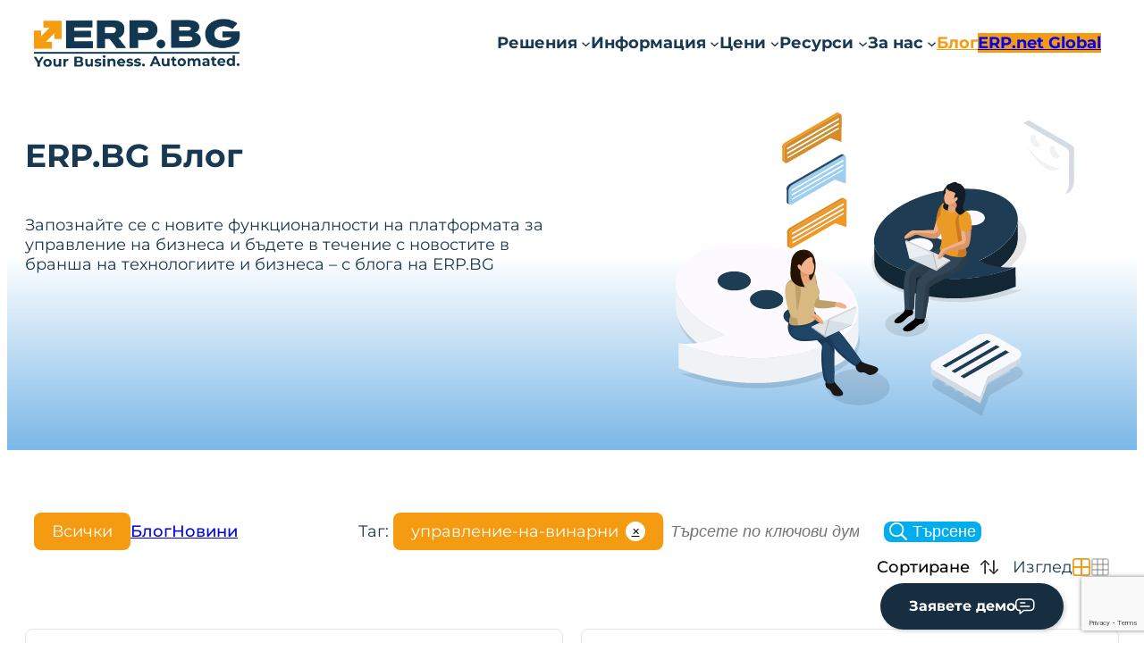

--- FILE ---
content_type: text/html; charset=UTF-8
request_url: https://erp.bg/blog/?qTag=%D1%83%D0%BF%D1%80%D0%B0%D0%B2%D0%BB%D0%B5%D0%BD%D0%B8%D0%B5-%D0%BD%D0%B0-%D0%B2%D0%B8%D0%BD%D0%B0%D1%80%D0%BD%D0%B8&orderFilter=views
body_size: 27186
content:
<!DOCTYPE html>
<html lang="en-US">
<head>
	<meta charset="UTF-8" />
	<meta name="viewport" content="width=device-width, initial-scale=1" />
<meta name='robots' content='index, follow, max-snippet:-1, max-image-preview:large, max-video-preview:-1' />

	<!-- This site is optimized with the Yoast SEO plugin v26.0 - https://yoast.com/wordpress/plugins/seo/ -->
	<link rel="canonical" href="https://erp.bg/blog/" />
	<link rel="next" href="https://erp.bg/blog/?qTag=%D1%83%D0%BF%D1%80%D0%B0%D0%B2%D0%BB%D0%B5%D0%BD%D0%B8%D0%B5-%D0%BD%D0%B0-%D0%B2%D0%B8%D0%BD%D0%B0%D1%80%D0%BD%D0%B8&orderFilter=views&query-6-page=2" />
	<meta property="og:locale" content="en_US" />
	<meta property="og:type" content="article" />
	<meta property="og:title" content="Blog - ERP.BG - Системи за управление на бизнеса - ERP и CRM решения" />
	<meta property="og:description" content="ERP.BG Блог Запознайте се с новите функционалности на платформата за управление на бизнеса и бъдете в течение с новостите в [&hellip;]" />
	<meta property="og:url" content="https://erp.bg/blog/" />
	<meta property="og:site_name" content="ERP.BG - Системи за управление на бизнеса - ERP и CRM решения" />
	<meta property="article:publisher" content="https://www.facebook.com/erpbg" />
	<meta property="article:modified_time" content="2025-06-16T12:21:19+00:00" />
	<meta property="og:image" content="https://erp.bg/wp-content/uploads/2023/05/blog-header-image-grey-background-featured-image.png" />
	<meta property="og:image:width" content="4000" />
	<meta property="og:image:height" content="2486" />
	<meta property="og:image:type" content="image/png" />
	<meta name="twitter:card" content="summary_large_image" />
	<meta name="twitter:image" content="https://erp.bg/wp-content/uploads/2023/05/blog-header-image-grey-background-featured-image.png" />
	<meta name="twitter:label1" content="Est. reading time" />
	<meta name="twitter:data1" content="1 minute" />
	<script type="application/ld+json" class="yoast-schema-graph">{"@context":"https://schema.org","@graph":[{"@type":"WebPage","@id":"https://erp.bg/blog/","url":"https://erp.bg/blog/","name":"Blog - ERP.BG - Системи за управление на бизнеса - ERP и CRM решения","isPartOf":{"@id":"https://erp.bg/#website"},"primaryImageOfPage":{"@id":"https://erp.bg/blog/#primaryimage"},"image":{"@id":"https://erp.bg/blog/#primaryimage"},"thumbnailUrl":"https://erp.bg/wp-content/uploads/2023/05/blog-header-image-grey-background-featured-image.png","datePublished":"2023-03-02T13:06:26+00:00","dateModified":"2025-06-16T12:21:19+00:00","breadcrumb":{"@id":"https://erp.bg/blog/#breadcrumb"},"inLanguage":"en-US","potentialAction":[{"@type":"ReadAction","target":["https://erp.bg/blog/"]}]},{"@type":"ImageObject","inLanguage":"en-US","@id":"https://erp.bg/blog/#primaryimage","url":"https://erp.bg/wp-content/uploads/2023/05/blog-header-image-grey-background-featured-image.png","contentUrl":"https://erp.bg/wp-content/uploads/2023/05/blog-header-image-grey-background-featured-image.png","width":4000,"height":2486},{"@type":"BreadcrumbList","@id":"https://erp.bg/blog/#breadcrumb","itemListElement":[{"@type":"ListItem","position":1,"name":"Home","item":"https://erp.bg/"},{"@type":"ListItem","position":2,"name":"Blog"}]},{"@type":"WebSite","@id":"https://erp.bg/#website","url":"https://erp.bg/","name":"ERP.BG","description":"Your Business. Automated.","publisher":{"@id":"https://erp.bg/#organization"},"potentialAction":[{"@type":"SearchAction","target":{"@type":"EntryPoint","urlTemplate":"https://erp.bg/?s={search_term_string}"},"query-input":{"@type":"PropertyValueSpecification","valueRequired":true,"valueName":"search_term_string"}}],"inLanguage":"en-US"},{"@type":"Organization","@id":"https://erp.bg/#organization","name":"И Ар Пи България ООД","url":"https://erp.bg/","logo":{"@type":"ImageObject","inLanguage":"en-US","@id":"https://erp.bg/#/schema/logo/image/","url":"https://erp.bg/wp-content/uploads/2024/02/erpbg_logo_color_yellow_slogan2-09.png","contentUrl":"https://erp.bg/wp-content/uploads/2024/02/erpbg_logo_color_yellow_slogan2-09.png","width":3251,"height":834,"caption":"И Ар Пи България ООД"},"image":{"@id":"https://erp.bg/#/schema/logo/image/"},"sameAs":["https://www.facebook.com/erpbg","https://www.linkedin.com/company/erp-bg/","https://www.youtube.com/@erp.bg-tech6260"]}]}</script>
	<!-- / Yoast SEO plugin. -->


<title>Blog - ERP.BG - Системи за управление на бизнеса - ERP и CRM решения</title>
<style id='wp-img-auto-sizes-contain-inline-css'>
img:is([sizes=auto i],[sizes^="auto," i]){contain-intrinsic-size:3000px 1500px}
/*# sourceURL=wp-img-auto-sizes-contain-inline-css */
</style>
<link rel='stylesheet' id='iheg-fontawesome-css' href='https://erp.bg/wp-content/plugins/image-hover-effects-block//assets/fontawesome-v5/css/all.min.css?ver=1.4.5' media='all' />
<style id='wp-block-site-logo-inline-css'>
.wp-block-site-logo{box-sizing:border-box;line-height:0}.wp-block-site-logo a{display:inline-block;line-height:0}.wp-block-site-logo.is-default-size img{height:auto;width:120px}.wp-block-site-logo img{height:auto;max-width:100%}.wp-block-site-logo a,.wp-block-site-logo img{border-radius:inherit}.wp-block-site-logo.aligncenter{margin-left:auto;margin-right:auto;text-align:center}:root :where(.wp-block-site-logo.is-style-rounded){border-radius:9999px}


/*# sourceURL=wp-block-site-logo-inline-css */
</style>
<style id='wp-block-navigation-link-inline-css'>
.wp-block-navigation .wp-block-navigation-item__label{overflow-wrap:break-word}.wp-block-navigation .wp-block-navigation-item__description{display:none}.link-ui-tools{outline:1px solid #f0f0f0;padding:8px}.link-ui-block-inserter{padding-top:8px}.link-ui-block-inserter__back{margin-left:8px;text-transform:uppercase}
/*# sourceURL=https://erp.bg/wp-includes/blocks/navigation-link/style.min.css */
</style>
<style id='wp-block-button-inline-css'>
.wp-block-button__link{align-content:center;box-sizing:border-box;cursor:pointer;display:inline-block;height:100%;text-align:center;word-break:break-word}.wp-block-button__link.aligncenter{text-align:center}.wp-block-button__link.alignright{text-align:right}:where(.wp-block-button__link){border-radius:9999px;box-shadow:none;padding:calc(.667em + 2px) calc(1.333em + 2px);text-decoration:none}.wp-block-button[style*=text-decoration] .wp-block-button__link{text-decoration:inherit}.wp-block-buttons>.wp-block-button.has-custom-width{max-width:none}.wp-block-buttons>.wp-block-button.has-custom-width .wp-block-button__link{width:100%}.wp-block-buttons>.wp-block-button.has-custom-font-size .wp-block-button__link{font-size:inherit}.wp-block-buttons>.wp-block-button.wp-block-button__width-25{width:calc(25% - var(--wp--style--block-gap, .5em)*.75)}.wp-block-buttons>.wp-block-button.wp-block-button__width-50{width:calc(50% - var(--wp--style--block-gap, .5em)*.5)}.wp-block-buttons>.wp-block-button.wp-block-button__width-75{width:calc(75% - var(--wp--style--block-gap, .5em)*.25)}.wp-block-buttons>.wp-block-button.wp-block-button__width-100{flex-basis:100%;width:100%}.wp-block-buttons.is-vertical>.wp-block-button.wp-block-button__width-25{width:25%}.wp-block-buttons.is-vertical>.wp-block-button.wp-block-button__width-50{width:50%}.wp-block-buttons.is-vertical>.wp-block-button.wp-block-button__width-75{width:75%}.wp-block-button.is-style-squared,.wp-block-button__link.wp-block-button.is-style-squared{border-radius:0}.wp-block-button.no-border-radius,.wp-block-button__link.no-border-radius{border-radius:0!important}:root :where(.wp-block-button .wp-block-button__link.is-style-outline),:root :where(.wp-block-button.is-style-outline>.wp-block-button__link){border:2px solid;padding:.667em 1.333em}:root :where(.wp-block-button .wp-block-button__link.is-style-outline:not(.has-text-color)),:root :where(.wp-block-button.is-style-outline>.wp-block-button__link:not(.has-text-color)){color:currentColor}:root :where(.wp-block-button .wp-block-button__link.is-style-outline:not(.has-background)),:root :where(.wp-block-button.is-style-outline>.wp-block-button__link:not(.has-background)){background-color:initial;background-image:none}
.wp-element-button {
  transition: var(--wp--custom--button-transition);
}

/*# sourceURL=wp-block-button-inline-css */
</style>
<style id='wp-block-buttons-inline-css'>
.wp-block-buttons{box-sizing:border-box}.wp-block-buttons.is-vertical{flex-direction:column}.wp-block-buttons.is-vertical>.wp-block-button:last-child{margin-bottom:0}.wp-block-buttons>.wp-block-button{display:inline-block;margin:0}.wp-block-buttons.is-content-justification-left{justify-content:flex-start}.wp-block-buttons.is-content-justification-left.is-vertical{align-items:flex-start}.wp-block-buttons.is-content-justification-center{justify-content:center}.wp-block-buttons.is-content-justification-center.is-vertical{align-items:center}.wp-block-buttons.is-content-justification-right{justify-content:flex-end}.wp-block-buttons.is-content-justification-right.is-vertical{align-items:flex-end}.wp-block-buttons.is-content-justification-space-between{justify-content:space-between}.wp-block-buttons.aligncenter{text-align:center}.wp-block-buttons:not(.is-content-justification-space-between,.is-content-justification-right,.is-content-justification-left,.is-content-justification-center) .wp-block-button.aligncenter{margin-left:auto;margin-right:auto;width:100%}.wp-block-buttons[style*=text-decoration] .wp-block-button,.wp-block-buttons[style*=text-decoration] .wp-block-button__link{text-decoration:inherit}.wp-block-buttons.has-custom-font-size .wp-block-button__link{font-size:inherit}.wp-block-buttons .wp-block-button__link{width:100%}.wp-block-button.aligncenter{text-align:center}
/*# sourceURL=https://erp.bg/wp-includes/blocks/buttons/style.min.css */
</style>
<link rel='stylesheet' id='wp-block-navigation-css' href='https://erp.bg/wp-includes/blocks/navigation/style.min.css?ver=6.9' media='all' />
<style id='wp-block-group-inline-css'>
.wp-block-group{box-sizing:border-box}:where(.wp-block-group.wp-block-group-is-layout-constrained){position:relative}


/*# sourceURL=wp-block-group-inline-css */
</style>
<style id='wp-block-template-part-inline-css'>


/*# sourceURL=wp-block-template-part-inline-css */
</style>
<style id='wp-block-heading-inline-css'>
h1:where(.wp-block-heading).has-background,h2:where(.wp-block-heading).has-background,h3:where(.wp-block-heading).has-background,h4:where(.wp-block-heading).has-background,h5:where(.wp-block-heading).has-background,h6:where(.wp-block-heading).has-background{padding:1.25em 2.375em}h1.has-text-align-left[style*=writing-mode]:where([style*=vertical-lr]),h1.has-text-align-right[style*=writing-mode]:where([style*=vertical-rl]),h2.has-text-align-left[style*=writing-mode]:where([style*=vertical-lr]),h2.has-text-align-right[style*=writing-mode]:where([style*=vertical-rl]),h3.has-text-align-left[style*=writing-mode]:where([style*=vertical-lr]),h3.has-text-align-right[style*=writing-mode]:where([style*=vertical-rl]),h4.has-text-align-left[style*=writing-mode]:where([style*=vertical-lr]),h4.has-text-align-right[style*=writing-mode]:where([style*=vertical-rl]),h5.has-text-align-left[style*=writing-mode]:where([style*=vertical-lr]),h5.has-text-align-right[style*=writing-mode]:where([style*=vertical-rl]),h6.has-text-align-left[style*=writing-mode]:where([style*=vertical-lr]),h6.has-text-align-right[style*=writing-mode]:where([style*=vertical-rl]){rotate:180deg}


/*# sourceURL=wp-block-heading-inline-css */
</style>
<style id='wp-block-paragraph-inline-css'>
.is-small-text{font-size:.875em}.is-regular-text{font-size:1em}.is-large-text{font-size:2.25em}.is-larger-text{font-size:3em}.has-drop-cap:not(:focus):first-letter{float:left;font-size:8.4em;font-style:normal;font-weight:100;line-height:.68;margin:.05em .1em 0 0;text-transform:uppercase}body.rtl .has-drop-cap:not(:focus):first-letter{float:none;margin-left:.1em}p.has-drop-cap.has-background{overflow:hidden}:root :where(p.has-background){padding:1.25em 2.375em}:where(p.has-text-color:not(.has-link-color)) a{color:inherit}p.has-text-align-left[style*="writing-mode:vertical-lr"],p.has-text-align-right[style*="writing-mode:vertical-rl"]{rotate:180deg}
.is-style-highlighted {
  display: inline-block;
}
.is-style-highlighted.has-background {
  padding: 0.313rem;
}

/*# sourceURL=wp-block-paragraph-inline-css */
</style>
<style id='wp-block-column-inline-css'>


/*# sourceURL=wp-block-column-inline-css */
</style>
<style id='wp-block-image-inline-css'>
.wp-block-image>a,.wp-block-image>figure>a{display:inline-block}.wp-block-image img{box-sizing:border-box;height:auto;max-width:100%;vertical-align:bottom}@media not (prefers-reduced-motion){.wp-block-image img.hide{visibility:hidden}.wp-block-image img.show{animation:show-content-image .4s}}.wp-block-image[style*=border-radius] img,.wp-block-image[style*=border-radius]>a{border-radius:inherit}.wp-block-image.has-custom-border img{box-sizing:border-box}.wp-block-image.aligncenter{text-align:center}.wp-block-image.alignfull>a,.wp-block-image.alignwide>a{width:100%}.wp-block-image.alignfull img,.wp-block-image.alignwide img{height:auto;width:100%}.wp-block-image .aligncenter,.wp-block-image .alignleft,.wp-block-image .alignright,.wp-block-image.aligncenter,.wp-block-image.alignleft,.wp-block-image.alignright{display:table}.wp-block-image .aligncenter>figcaption,.wp-block-image .alignleft>figcaption,.wp-block-image .alignright>figcaption,.wp-block-image.aligncenter>figcaption,.wp-block-image.alignleft>figcaption,.wp-block-image.alignright>figcaption{caption-side:bottom;display:table-caption}.wp-block-image .alignleft{float:left;margin:.5em 1em .5em 0}.wp-block-image .alignright{float:right;margin:.5em 0 .5em 1em}.wp-block-image .aligncenter{margin-left:auto;margin-right:auto}.wp-block-image :where(figcaption){margin-bottom:1em;margin-top:.5em}.wp-block-image.is-style-circle-mask img{border-radius:9999px}@supports ((-webkit-mask-image:none) or (mask-image:none)) or (-webkit-mask-image:none){.wp-block-image.is-style-circle-mask img{border-radius:0;-webkit-mask-image:url('data:image/svg+xml;utf8,<svg viewBox="0 0 100 100" xmlns="http://www.w3.org/2000/svg"><circle cx="50" cy="50" r="50"/></svg>');mask-image:url('data:image/svg+xml;utf8,<svg viewBox="0 0 100 100" xmlns="http://www.w3.org/2000/svg"><circle cx="50" cy="50" r="50"/></svg>');mask-mode:alpha;-webkit-mask-position:center;mask-position:center;-webkit-mask-repeat:no-repeat;mask-repeat:no-repeat;-webkit-mask-size:contain;mask-size:contain}}:root :where(.wp-block-image.is-style-rounded img,.wp-block-image .is-style-rounded img){border-radius:9999px}.wp-block-image figure{margin:0}.wp-lightbox-container{display:flex;flex-direction:column;position:relative}.wp-lightbox-container img{cursor:zoom-in}.wp-lightbox-container img:hover+button{opacity:1}.wp-lightbox-container button{align-items:center;backdrop-filter:blur(16px) saturate(180%);background-color:#5a5a5a40;border:none;border-radius:4px;cursor:zoom-in;display:flex;height:20px;justify-content:center;opacity:0;padding:0;position:absolute;right:16px;text-align:center;top:16px;width:20px;z-index:100}@media not (prefers-reduced-motion){.wp-lightbox-container button{transition:opacity .2s ease}}.wp-lightbox-container button:focus-visible{outline:3px auto #5a5a5a40;outline:3px auto -webkit-focus-ring-color;outline-offset:3px}.wp-lightbox-container button:hover{cursor:pointer;opacity:1}.wp-lightbox-container button:focus{opacity:1}.wp-lightbox-container button:focus,.wp-lightbox-container button:hover,.wp-lightbox-container button:not(:hover):not(:active):not(.has-background){background-color:#5a5a5a40;border:none}.wp-lightbox-overlay{box-sizing:border-box;cursor:zoom-out;height:100vh;left:0;overflow:hidden;position:fixed;top:0;visibility:hidden;width:100%;z-index:100000}.wp-lightbox-overlay .close-button{align-items:center;cursor:pointer;display:flex;justify-content:center;min-height:40px;min-width:40px;padding:0;position:absolute;right:calc(env(safe-area-inset-right) + 16px);top:calc(env(safe-area-inset-top) + 16px);z-index:5000000}.wp-lightbox-overlay .close-button:focus,.wp-lightbox-overlay .close-button:hover,.wp-lightbox-overlay .close-button:not(:hover):not(:active):not(.has-background){background:none;border:none}.wp-lightbox-overlay .lightbox-image-container{height:var(--wp--lightbox-container-height);left:50%;overflow:hidden;position:absolute;top:50%;transform:translate(-50%,-50%);transform-origin:top left;width:var(--wp--lightbox-container-width);z-index:9999999999}.wp-lightbox-overlay .wp-block-image{align-items:center;box-sizing:border-box;display:flex;height:100%;justify-content:center;margin:0;position:relative;transform-origin:0 0;width:100%;z-index:3000000}.wp-lightbox-overlay .wp-block-image img{height:var(--wp--lightbox-image-height);min-height:var(--wp--lightbox-image-height);min-width:var(--wp--lightbox-image-width);width:var(--wp--lightbox-image-width)}.wp-lightbox-overlay .wp-block-image figcaption{display:none}.wp-lightbox-overlay button{background:none;border:none}.wp-lightbox-overlay .scrim{background-color:#fff;height:100%;opacity:.9;position:absolute;width:100%;z-index:2000000}.wp-lightbox-overlay.active{visibility:visible}@media not (prefers-reduced-motion){.wp-lightbox-overlay.active{animation:turn-on-visibility .25s both}.wp-lightbox-overlay.active img{animation:turn-on-visibility .35s both}.wp-lightbox-overlay.show-closing-animation:not(.active){animation:turn-off-visibility .35s both}.wp-lightbox-overlay.show-closing-animation:not(.active) img{animation:turn-off-visibility .25s both}.wp-lightbox-overlay.zoom.active{animation:none;opacity:1;visibility:visible}.wp-lightbox-overlay.zoom.active .lightbox-image-container{animation:lightbox-zoom-in .4s}.wp-lightbox-overlay.zoom.active .lightbox-image-container img{animation:none}.wp-lightbox-overlay.zoom.active .scrim{animation:turn-on-visibility .4s forwards}.wp-lightbox-overlay.zoom.show-closing-animation:not(.active){animation:none}.wp-lightbox-overlay.zoom.show-closing-animation:not(.active) .lightbox-image-container{animation:lightbox-zoom-out .4s}.wp-lightbox-overlay.zoom.show-closing-animation:not(.active) .lightbox-image-container img{animation:none}.wp-lightbox-overlay.zoom.show-closing-animation:not(.active) .scrim{animation:turn-off-visibility .4s forwards}}@keyframes show-content-image{0%{visibility:hidden}99%{visibility:hidden}to{visibility:visible}}@keyframes turn-on-visibility{0%{opacity:0}to{opacity:1}}@keyframes turn-off-visibility{0%{opacity:1;visibility:visible}99%{opacity:0;visibility:visible}to{opacity:0;visibility:hidden}}@keyframes lightbox-zoom-in{0%{transform:translate(calc((-100vw + var(--wp--lightbox-scrollbar-width))/2 + var(--wp--lightbox-initial-left-position)),calc(-50vh + var(--wp--lightbox-initial-top-position))) scale(var(--wp--lightbox-scale))}to{transform:translate(-50%,-50%) scale(1)}}@keyframes lightbox-zoom-out{0%{transform:translate(-50%,-50%) scale(1);visibility:visible}99%{visibility:visible}to{transform:translate(calc((-100vw + var(--wp--lightbox-scrollbar-width))/2 + var(--wp--lightbox-initial-left-position)),calc(-50vh + var(--wp--lightbox-initial-top-position))) scale(var(--wp--lightbox-scale));visibility:hidden}}


/*# sourceURL=wp-block-image-inline-css */
</style>
<style id='wp-block-columns-inline-css'>
.wp-block-columns{box-sizing:border-box;display:flex;flex-wrap:wrap!important}@media (min-width:782px){.wp-block-columns{flex-wrap:nowrap!important}}.wp-block-columns{align-items:normal!important}.wp-block-columns.are-vertically-aligned-top{align-items:flex-start}.wp-block-columns.are-vertically-aligned-center{align-items:center}.wp-block-columns.are-vertically-aligned-bottom{align-items:flex-end}@media (max-width:781px){.wp-block-columns:not(.is-not-stacked-on-mobile)>.wp-block-column{flex-basis:100%!important}}@media (min-width:782px){.wp-block-columns:not(.is-not-stacked-on-mobile)>.wp-block-column{flex-basis:0;flex-grow:1}.wp-block-columns:not(.is-not-stacked-on-mobile)>.wp-block-column[style*=flex-basis]{flex-grow:0}}.wp-block-columns.is-not-stacked-on-mobile{flex-wrap:nowrap!important}.wp-block-columns.is-not-stacked-on-mobile>.wp-block-column{flex-basis:0;flex-grow:1}.wp-block-columns.is-not-stacked-on-mobile>.wp-block-column[style*=flex-basis]{flex-grow:0}:where(.wp-block-columns){margin-bottom:1.75em}:where(.wp-block-columns.has-background){padding:1.25em 2.375em}.wp-block-column{flex-grow:1;min-width:0;overflow-wrap:break-word;word-break:break-word}.wp-block-column.is-vertically-aligned-top{align-self:flex-start}.wp-block-column.is-vertically-aligned-center{align-self:center}.wp-block-column.is-vertically-aligned-bottom{align-self:flex-end}.wp-block-column.is-vertically-aligned-stretch{align-self:stretch}.wp-block-column.is-vertically-aligned-bottom,.wp-block-column.is-vertically-aligned-center,.wp-block-column.is-vertically-aligned-top{width:100%}


/*# sourceURL=wp-block-columns-inline-css */
</style>
<style id='wp-block-search-inline-css'>
.wp-block-search__button{margin-left:10px;word-break:normal}.wp-block-search__button.has-icon{line-height:0}.wp-block-search__button svg{height:1.25em;min-height:24px;min-width:24px;width:1.25em;fill:currentColor;vertical-align:text-bottom}:where(.wp-block-search__button){border:1px solid #ccc;padding:6px 10px}.wp-block-search__inside-wrapper{display:flex;flex:auto;flex-wrap:nowrap;max-width:100%}.wp-block-search__label{width:100%}.wp-block-search.wp-block-search__button-only .wp-block-search__button{box-sizing:border-box;display:flex;flex-shrink:0;justify-content:center;margin-left:0;max-width:100%}.wp-block-search.wp-block-search__button-only .wp-block-search__inside-wrapper{min-width:0!important;transition-property:width}.wp-block-search.wp-block-search__button-only .wp-block-search__input{flex-basis:100%;transition-duration:.3s}.wp-block-search.wp-block-search__button-only.wp-block-search__searchfield-hidden,.wp-block-search.wp-block-search__button-only.wp-block-search__searchfield-hidden .wp-block-search__inside-wrapper{overflow:hidden}.wp-block-search.wp-block-search__button-only.wp-block-search__searchfield-hidden .wp-block-search__input{border-left-width:0!important;border-right-width:0!important;flex-basis:0;flex-grow:0;margin:0;min-width:0!important;padding-left:0!important;padding-right:0!important;width:0!important}:where(.wp-block-search__input){appearance:none;border:1px solid #949494;flex-grow:1;font-family:inherit;font-size:inherit;font-style:inherit;font-weight:inherit;letter-spacing:inherit;line-height:inherit;margin-left:0;margin-right:0;min-width:3rem;padding:8px;text-decoration:unset!important;text-transform:inherit}:where(.wp-block-search__button-inside .wp-block-search__inside-wrapper){background-color:#fff;border:1px solid #949494;box-sizing:border-box;padding:4px}:where(.wp-block-search__button-inside .wp-block-search__inside-wrapper) .wp-block-search__input{border:none;border-radius:0;padding:0 4px}:where(.wp-block-search__button-inside .wp-block-search__inside-wrapper) .wp-block-search__input:focus{outline:none}:where(.wp-block-search__button-inside .wp-block-search__inside-wrapper) :where(.wp-block-search__button){padding:4px 8px}.wp-block-search.aligncenter .wp-block-search__inside-wrapper{margin:auto}.wp-block[data-align=right] .wp-block-search.wp-block-search__button-only .wp-block-search__inside-wrapper{float:right}
/*# sourceURL=https://erp.bg/wp-includes/blocks/search/style.min.css */
</style>
<style id='aesweets-blog-filter-style-inline-css'>
.wp-block-aesweets-blog-filter{align-items:center;background-color:transparent;border:none;border-radius:8px;display:flex;font-family:inherit;font-size:inherit;font-weight:500;justify-content:center;padding:8px 16px;position:relative;transition:background-color .3s}.wp-block-aesweets-blog-filter:focus,.wp-block-aesweets-blog-filter:focus-visible,.wp-block-aesweets-blog-filter:hover{background-color:#fef5e9}.wp-block-aesweets-blog-filter:focus .blog-filter-icon,.wp-block-aesweets-blog-filter:focus-visible .blog-filter-icon,.wp-block-aesweets-blog-filter:hover .blog-filter-icon{fill:var(--wp--preset--color--brand-light-primary)}.wp-block-aesweets-blog-filter:focus .blog-dropdown-list-container,.wp-block-aesweets-blog-filter:focus-visible .blog-dropdown-list-container,.wp-block-aesweets-blog-filter:hover .blog-dropdown-list-container{opacity:1;visibility:initial}.wp-block-aesweets-blog-filter .blog-filter-icon{fill:#000;margin-left:12px;transition:fill .3s}.wp-block-aesweets-blog-filter .blog-dropdown-list-container{left:0;opacity:0;padding-top:10px;position:absolute;top:100%;transition:opacity .3s ease-in;visibility:hidden;width:100%;z-index:9999}.wp-block-aesweets-blog-filter .blog-dropdown-list-container .blog-filter-dropdown-list{background-color:#fff;border:1px solid #e4e4e4;border-radius:8px;list-style:none;margin:0;padding:12px 16px;text-align:left}.wp-block-aesweets-blog-filter .blog-dropdown-list-container .blog-filter-dropdown-list .option.active{color:var(--wp--preset--color--brand-light-primary)}.wp-block-aesweets-blog-filter .blog-dropdown-list-container .blog-filter-dropdown-list .option:not(:last-child){margin-bottom:18px}.wp-block-aesweets-blog-filter .blog-dropdown-list-container .blog-filter-dropdown-list .option:focus,.wp-block-aesweets-blog-filter .blog-dropdown-list-container .blog-filter-dropdown-list .option:focus-visible,.wp-block-aesweets-blog-filter .blog-dropdown-list-container .blog-filter-dropdown-list .option:hover{color:var(--wp--preset--color--link-primary)}

/*# sourceURL=https://erp.bg/wp-content/themes/erp/assets/blocks/blog-filter/style-index.css */
</style>
<style id='aesweets-blog-view-style-inline-css'>
.wp-block-aesweets-blog-view{align-items:center;display:flex;gap:10px}.wp-block-aesweets-blog-view a{display:inline-flex}.wp-block-aesweets-blog-view svg{fill:hsla(0,0%,40%,.4)}.wp-block-aesweets-blog-view svg.active{fill:var(--wp--preset--color--brand-light-primary)}

/*# sourceURL=https://erp.bg/wp-content/themes/erp/assets/blocks/blog-view/style-index.css */
</style>
<style id='wp-block-post-featured-image-inline-css'>
.wp-block-post-featured-image{margin-left:0;margin-right:0}.wp-block-post-featured-image a{display:block;height:100%}.wp-block-post-featured-image :where(img){box-sizing:border-box;height:auto;max-width:100%;vertical-align:bottom;width:100%}.wp-block-post-featured-image.alignfull img,.wp-block-post-featured-image.alignwide img{width:100%}.wp-block-post-featured-image .wp-block-post-featured-image__overlay.has-background-dim{background-color:#000;inset:0;position:absolute}.wp-block-post-featured-image{position:relative}.wp-block-post-featured-image .wp-block-post-featured-image__overlay.has-background-gradient{background-color:initial}.wp-block-post-featured-image .wp-block-post-featured-image__overlay.has-background-dim-0{opacity:0}.wp-block-post-featured-image .wp-block-post-featured-image__overlay.has-background-dim-10{opacity:.1}.wp-block-post-featured-image .wp-block-post-featured-image__overlay.has-background-dim-20{opacity:.2}.wp-block-post-featured-image .wp-block-post-featured-image__overlay.has-background-dim-30{opacity:.3}.wp-block-post-featured-image .wp-block-post-featured-image__overlay.has-background-dim-40{opacity:.4}.wp-block-post-featured-image .wp-block-post-featured-image__overlay.has-background-dim-50{opacity:.5}.wp-block-post-featured-image .wp-block-post-featured-image__overlay.has-background-dim-60{opacity:.6}.wp-block-post-featured-image .wp-block-post-featured-image__overlay.has-background-dim-70{opacity:.7}.wp-block-post-featured-image .wp-block-post-featured-image__overlay.has-background-dim-80{opacity:.8}.wp-block-post-featured-image .wp-block-post-featured-image__overlay.has-background-dim-90{opacity:.9}.wp-block-post-featured-image .wp-block-post-featured-image__overlay.has-background-dim-100{opacity:1}.wp-block-post-featured-image:where(.alignleft,.alignright){width:100%}
/*# sourceURL=https://erp.bg/wp-includes/blocks/post-featured-image/style.min.css */
</style>
<style id='wp-block-post-title-inline-css'>
.wp-block-post-title{box-sizing:border-box;word-break:break-word}.wp-block-post-title :where(a){display:inline-block;font-family:inherit;font-size:inherit;font-style:inherit;font-weight:inherit;letter-spacing:inherit;line-height:inherit;text-decoration:inherit}


/*# sourceURL=wp-block-post-title-inline-css */
</style>
<style id='wp-block-post-excerpt-inline-css'>
:where(.wp-block-post-excerpt){box-sizing:border-box;margin-bottom:var(--wp--style--block-gap);margin-top:var(--wp--style--block-gap)}.wp-block-post-excerpt__excerpt{margin-bottom:0;margin-top:0}.wp-block-post-excerpt__more-text{margin-bottom:0;margin-top:var(--wp--style--block-gap)}.wp-block-post-excerpt__more-link{display:inline-block}
/*# sourceURL=https://erp.bg/wp-includes/blocks/post-excerpt/style.min.css */
</style>
<style id='wp-block-post-date-inline-css'>
.wp-block-post-date{box-sizing:border-box}


/*# sourceURL=wp-block-post-date-inline-css */
</style>
<style id='wp-block-post-template-inline-css'>
.wp-block-post-template{box-sizing:border-box;list-style:none;margin-bottom:0;margin-top:0;max-width:100%;padding:0}.wp-block-post-template.is-flex-container{display:flex;flex-direction:row;flex-wrap:wrap;gap:1.25em}.wp-block-post-template.is-flex-container>li{margin:0;width:100%}@media (min-width:600px){.wp-block-post-template.is-flex-container.is-flex-container.columns-2>li{width:calc(50% - .625em)}.wp-block-post-template.is-flex-container.is-flex-container.columns-3>li{width:calc(33.33333% - .83333em)}.wp-block-post-template.is-flex-container.is-flex-container.columns-4>li{width:calc(25% - .9375em)}.wp-block-post-template.is-flex-container.is-flex-container.columns-5>li{width:calc(20% - 1em)}.wp-block-post-template.is-flex-container.is-flex-container.columns-6>li{width:calc(16.66667% - 1.04167em)}}@media (max-width:600px){.wp-block-post-template-is-layout-grid.wp-block-post-template-is-layout-grid.wp-block-post-template-is-layout-grid.wp-block-post-template-is-layout-grid{grid-template-columns:1fr}}.wp-block-post-template-is-layout-constrained>li>.alignright,.wp-block-post-template-is-layout-flow>li>.alignright{float:right;margin-inline-end:0;margin-inline-start:2em}.wp-block-post-template-is-layout-constrained>li>.alignleft,.wp-block-post-template-is-layout-flow>li>.alignleft{float:left;margin-inline-end:2em;margin-inline-start:0}.wp-block-post-template-is-layout-constrained>li>.aligncenter,.wp-block-post-template-is-layout-flow>li>.aligncenter{margin-inline-end:auto;margin-inline-start:auto}


/*# sourceURL=wp-block-post-template-inline-css */
</style>
<style id='wp-block-query-pagination-inline-css'>
.wp-block-query-pagination.is-content-justification-space-between>.wp-block-query-pagination-next:last-of-type{margin-inline-start:auto}.wp-block-query-pagination.is-content-justification-space-between>.wp-block-query-pagination-previous:first-child{margin-inline-end:auto}.wp-block-query-pagination .wp-block-query-pagination-previous-arrow{display:inline-block;margin-right:1ch}.wp-block-query-pagination .wp-block-query-pagination-previous-arrow:not(.is-arrow-chevron){transform:scaleX(1)}.wp-block-query-pagination .wp-block-query-pagination-next-arrow{display:inline-block;margin-left:1ch}.wp-block-query-pagination .wp-block-query-pagination-next-arrow:not(.is-arrow-chevron){transform:scaleX(1)}.wp-block-query-pagination.aligncenter{justify-content:center}
/*# sourceURL=https://erp.bg/wp-includes/blocks/query-pagination/style.min.css */
</style>
<style id='wp-block-post-content-inline-css'>
.wp-block-post-content{display:flow-root}


/*# sourceURL=wp-block-post-content-inline-css */
</style>
<style id='wp-block-library-inline-css'>
:root{--wp-block-synced-color:#7a00df;--wp-block-synced-color--rgb:122,0,223;--wp-bound-block-color:var(--wp-block-synced-color);--wp-editor-canvas-background:#ddd;--wp-admin-theme-color:#007cba;--wp-admin-theme-color--rgb:0,124,186;--wp-admin-theme-color-darker-10:#006ba1;--wp-admin-theme-color-darker-10--rgb:0,107,160.5;--wp-admin-theme-color-darker-20:#005a87;--wp-admin-theme-color-darker-20--rgb:0,90,135;--wp-admin-border-width-focus:2px}@media (min-resolution:192dpi){:root{--wp-admin-border-width-focus:1.5px}}.wp-element-button{cursor:pointer}:root .has-very-light-gray-background-color{background-color:#eee}:root .has-very-dark-gray-background-color{background-color:#313131}:root .has-very-light-gray-color{color:#eee}:root .has-very-dark-gray-color{color:#313131}:root .has-vivid-green-cyan-to-vivid-cyan-blue-gradient-background{background:linear-gradient(135deg,#00d084,#0693e3)}:root .has-purple-crush-gradient-background{background:linear-gradient(135deg,#34e2e4,#4721fb 50%,#ab1dfe)}:root .has-hazy-dawn-gradient-background{background:linear-gradient(135deg,#faaca8,#dad0ec)}:root .has-subdued-olive-gradient-background{background:linear-gradient(135deg,#fafae1,#67a671)}:root .has-atomic-cream-gradient-background{background:linear-gradient(135deg,#fdd79a,#004a59)}:root .has-nightshade-gradient-background{background:linear-gradient(135deg,#330968,#31cdcf)}:root .has-midnight-gradient-background{background:linear-gradient(135deg,#020381,#2874fc)}:root{--wp--preset--font-size--normal:16px;--wp--preset--font-size--huge:42px}.has-regular-font-size{font-size:1em}.has-larger-font-size{font-size:2.625em}.has-normal-font-size{font-size:var(--wp--preset--font-size--normal)}.has-huge-font-size{font-size:var(--wp--preset--font-size--huge)}.has-text-align-center{text-align:center}.has-text-align-left{text-align:left}.has-text-align-right{text-align:right}.has-fit-text{white-space:nowrap!important}#end-resizable-editor-section{display:none}.aligncenter{clear:both}.items-justified-left{justify-content:flex-start}.items-justified-center{justify-content:center}.items-justified-right{justify-content:flex-end}.items-justified-space-between{justify-content:space-between}.screen-reader-text{border:0;clip-path:inset(50%);height:1px;margin:-1px;overflow:hidden;padding:0;position:absolute;width:1px;word-wrap:normal!important}.screen-reader-text:focus{background-color:#ddd;clip-path:none;color:#444;display:block;font-size:1em;height:auto;left:5px;line-height:normal;padding:15px 23px 14px;text-decoration:none;top:5px;width:auto;z-index:100000}html :where(.has-border-color){border-style:solid}html :where([style*=border-top-color]){border-top-style:solid}html :where([style*=border-right-color]){border-right-style:solid}html :where([style*=border-bottom-color]){border-bottom-style:solid}html :where([style*=border-left-color]){border-left-style:solid}html :where([style*=border-width]){border-style:solid}html :where([style*=border-top-width]){border-top-style:solid}html :where([style*=border-right-width]){border-right-style:solid}html :where([style*=border-bottom-width]){border-bottom-style:solid}html :where([style*=border-left-width]){border-left-style:solid}html :where(img[class*=wp-image-]){height:auto;max-width:100%}:where(figure){margin:0 0 1em}html :where(.is-position-sticky){--wp-admin--admin-bar--position-offset:var(--wp-admin--admin-bar--height,0px)}@media screen and (max-width:600px){html :where(.is-position-sticky){--wp-admin--admin-bar--position-offset:0px}}
/*# sourceURL=/wp-includes/css/dist/block-library/common.min.css */
</style>
<style id='global-styles-inline-css'>
:root{--wp--preset--aspect-ratio--square: 1;--wp--preset--aspect-ratio--4-3: 4/3;--wp--preset--aspect-ratio--3-4: 3/4;--wp--preset--aspect-ratio--3-2: 3/2;--wp--preset--aspect-ratio--2-3: 2/3;--wp--preset--aspect-ratio--16-9: 16/9;--wp--preset--aspect-ratio--9-16: 9/16;--wp--preset--color--black: #000000;--wp--preset--color--cyan-bluish-gray: #abb8c3;--wp--preset--color--white: #ffffff;--wp--preset--color--pale-pink: #f78da7;--wp--preset--color--vivid-red: #cf2e2e;--wp--preset--color--luminous-vivid-orange: #ff6900;--wp--preset--color--luminous-vivid-amber: #fcb900;--wp--preset--color--light-green-cyan: #7bdcb5;--wp--preset--color--vivid-green-cyan: #00d084;--wp--preset--color--pale-cyan-blue: #8ed1fc;--wp--preset--color--vivid-cyan-blue: #0693e3;--wp--preset--color--vivid-purple: #9b51e0;--wp--preset--color--brand-light-primary: #F49B11;--wp--preset--color--brand-light-secondary: #00ADEF;--wp--preset--color--brand-dark-primary: #193851;--wp--preset--color--text-secondary: #666;--wp--preset--color--link-primary: #0d6efd;--wp--preset--color--background-light: #f2f2f2;--wp--preset--color--background-lighter: #FAFAFA;--wp--preset--color--border-light: #ddd;--wp--preset--color--current-color: currentColor;--wp--preset--color--inherit: inherit;--wp--preset--color--transparent: transparent;--wp--preset--color--custom-navy-blue: #000080;--wp--preset--color--custom-dark-blue: #052975;--wp--preset--color--custom-turquoise: #7debf8;--wp--preset--color--custom-blue-angel: #001ae4;--wp--preset--color--custom-emerald-green: #50c878;--wp--preset--color--custom-blue-from-blue-white-gradient: #7db9e8;--wp--preset--gradient--vivid-cyan-blue-to-vivid-purple: linear-gradient(135deg,rgb(6,147,227) 0%,rgb(155,81,224) 100%);--wp--preset--gradient--light-green-cyan-to-vivid-green-cyan: linear-gradient(135deg,rgb(122,220,180) 0%,rgb(0,208,130) 100%);--wp--preset--gradient--luminous-vivid-amber-to-luminous-vivid-orange: linear-gradient(135deg,rgb(252,185,0) 0%,rgb(255,105,0) 100%);--wp--preset--gradient--luminous-vivid-orange-to-vivid-red: linear-gradient(135deg,rgb(255,105,0) 0%,rgb(207,46,46) 100%);--wp--preset--gradient--very-light-gray-to-cyan-bluish-gray: linear-gradient(135deg,rgb(238,238,238) 0%,rgb(169,184,195) 100%);--wp--preset--gradient--cool-to-warm-spectrum: linear-gradient(135deg,rgb(74,234,220) 0%,rgb(151,120,209) 20%,rgb(207,42,186) 40%,rgb(238,44,130) 60%,rgb(251,105,98) 80%,rgb(254,248,76) 100%);--wp--preset--gradient--blush-light-purple: linear-gradient(135deg,rgb(255,206,236) 0%,rgb(152,150,240) 100%);--wp--preset--gradient--blush-bordeaux: linear-gradient(135deg,rgb(254,205,165) 0%,rgb(254,45,45) 50%,rgb(107,0,62) 100%);--wp--preset--gradient--luminous-dusk: linear-gradient(135deg,rgb(255,203,112) 0%,rgb(199,81,192) 50%,rgb(65,88,208) 100%);--wp--preset--gradient--pale-ocean: linear-gradient(135deg,rgb(255,245,203) 0%,rgb(182,227,212) 50%,rgb(51,167,181) 100%);--wp--preset--gradient--electric-grass: linear-gradient(135deg,rgb(202,248,128) 0%,rgb(113,206,126) 100%);--wp--preset--gradient--midnight: linear-gradient(135deg,rgb(2,3,129) 0%,rgb(40,116,252) 100%);--wp--preset--gradient--pirmary-header: linear-gradient(to bottom, var(--wp--preset--color--white) 48%, #7db9e8 99%);--wp--preset--gradient--custom-brand-orange-brand-blue: linear-gradient(135deg,rgb(244,155,17) 0%,rgba(24,56,82,0.64) 100%);--wp--preset--gradient--custom-navy-blue-white: linear-gradient(135deg,rgb(0,0,128) 0%,rgb(255,255,255) 100%);--wp--preset--gradient--custom-dark-blue-white: linear-gradient(135deg,rgb(5,41,117) 0%,rgb(255,255,255) 100%);--wp--preset--gradient--custom-navy-blue-brand-orange: linear-gradient(135deg,rgb(0,0,128) 0%,rgb(244,155,17) 100%);--wp--preset--gradient--custom-dark-blue-brand-orange: linear-gradient(135deg,rgb(5,41,117) 0%,rgb(244,155,17) 100%);--wp--preset--gradient--custom-pink-blue: linear-gradient(135deg,rgb(0,0,128) 0%,rgb(0,26,228) 100%);--wp--preset--gradient--custom-navy-blue-emerald-green: linear-gradient(135deg,rgb(0,0,128) 0%,rgb(80,200,120) 100%);--wp--preset--gradient--custom-blue-to-white-gradient: linear-gradient(180deg,rgb(125,185,232) 0%,rgb(255,255,255) 100%);--wp--preset--gradient--custom-carbon-to-silver: linear-gradient(135deg,rgb(35,35,35) 0%,rgb(99,102,106) 100%);--wp--preset--gradient--custom-gold-to-brand-orange: linear-gradient(135deg,rgb(170,108,57) 0%,rgb(244,155,17) 100%);--wp--preset--font-size--small: 13px;--wp--preset--font-size--medium: clamp(14px, 0.875rem + ((1vw - 3.2px) * 0.488), 20px);--wp--preset--font-size--large: clamp(22.041px, 1.378rem + ((1vw - 3.2px) * 1.135), 36px);--wp--preset--font-size--x-large: clamp(25.014px, 1.563rem + ((1vw - 3.2px) * 1.381), 42px);--wp--preset--font-size--72: clamp(48px, 6.6vw, 72px);--wp--preset--font-size--60: clamp(36px, 4.8vw, 60px);--wp--preset--font-size--48: clamp(30px, 3.6vw, 48px);--wp--preset--font-size--36: clamp(24px, 3vw, 36px);--wp--preset--font-size--30: clamp(22px, 2.4vw, 30px);--wp--preset--font-size--24: clamp(20px, 2vw, 24px);--wp--preset--font-size--20: clamp(18px, 1.8vw, 20px);--wp--preset--font-size--18: clamp(16px, 1.6vw, 18px);--wp--preset--font-size--16: clamp(14px, 1.6vw, 16px);--wp--preset--font-size--14: clamp(13px, 1.4vw, 14px);--wp--preset--font-size--12: clamp(10px, 1.4vw, 12px);--wp--preset--font-family--sans-serif: Montserrat, system-ui, -apple-system, BlinkMacSystemFont, avenir next, avenir, segoe ui, helvetica neue, helvetica, Cantarell, Ubuntu, roboto, noto, arial, sans-serif;--wp--preset--spacing--20: 0.44rem;--wp--preset--spacing--30: 0.67rem;--wp--preset--spacing--40: 1rem;--wp--preset--spacing--50: 1.5rem;--wp--preset--spacing--60: 2.25rem;--wp--preset--spacing--70: 3.38rem;--wp--preset--spacing--80: 5.06rem;--wp--preset--spacing--xxs: calc(var(--wp--preset--font-size--20,1rem)/2);--wp--preset--spacing--xs: var(--wp--preset--font-size--20,1rem);--wp--preset--spacing--sm: calc(var(--wp--preset--font-size--20,1rem)*2);--wp--preset--spacing--md: calc(var(--wp--preset--font-size--20,1rem)*4);--wp--preset--spacing--lg: calc(var(--wp--preset--font-size--20,1rem)*8);--wp--preset--spacing--xl: calc(var(--wp--preset--font-size--20,1rem)*16);--wp--preset--spacing--xxl: calc(var(--wp--preset--font-size--20,1rem)*32);--wp--preset--shadow--natural: 6px 6px 9px rgba(0, 0, 0, 0.2);--wp--preset--shadow--deep: 12px 12px 50px rgba(0, 0, 0, 0.4);--wp--preset--shadow--sharp: 6px 6px 0px rgba(0, 0, 0, 0.2);--wp--preset--shadow--outlined: 6px 6px 0px -3px rgb(255, 255, 255), 6px 6px rgb(0, 0, 0);--wp--preset--shadow--crisp: 6px 6px 0px rgb(0, 0, 0);--wp--custom--font-weight--black: 900;--wp--custom--font-weight--extra-bold: 800;--wp--custom--font-weight--bold: 700;--wp--custom--font-weight--semi-bold: 600;--wp--custom--font-weight--medium: 500;--wp--custom--font-weight--regular: 400;--wp--custom--font-weight--light: 300;--wp--custom--font-weight--extra-light: 200;--wp--custom--font-weight--thin: 100;--wp--custom--top-nav-color-transition: color .15s ease-in-out;--wp--custom--transition: all 0.2s ease;--wp--custom--button-transition: all 500ms ease;--wp--custom--button-outline--color: var(--wp--preset--color--brand-dark-primary);--wp--custom--contact-form-gap: var(--wp--preset--spacing--xs);}:root { --wp--style--global--content-size: 1350px;--wp--style--global--wide-size: 1550px; }:where(body) { margin: 0; }.wp-site-blocks > .alignleft { float: left; margin-right: 2em; }.wp-site-blocks > .alignright { float: right; margin-left: 2em; }.wp-site-blocks > .aligncenter { justify-content: center; margin-left: auto; margin-right: auto; }:where(.wp-site-blocks) > * { margin-block-start: 0; margin-block-end: 0; }:where(.wp-site-blocks) > :first-child { margin-block-start: 0; }:where(.wp-site-blocks) > :last-child { margin-block-end: 0; }:root { --wp--style--block-gap: 0; }:root :where(.is-layout-flow) > :first-child{margin-block-start: 0;}:root :where(.is-layout-flow) > :last-child{margin-block-end: 0;}:root :where(.is-layout-flow) > *{margin-block-start: 0;margin-block-end: 0;}:root :where(.is-layout-constrained) > :first-child{margin-block-start: 0;}:root :where(.is-layout-constrained) > :last-child{margin-block-end: 0;}:root :where(.is-layout-constrained) > *{margin-block-start: 0;margin-block-end: 0;}:root :where(.is-layout-flex){gap: 0;}:root :where(.is-layout-grid){gap: 0;}.is-layout-flow > .alignleft{float: left;margin-inline-start: 0;margin-inline-end: 2em;}.is-layout-flow > .alignright{float: right;margin-inline-start: 2em;margin-inline-end: 0;}.is-layout-flow > .aligncenter{margin-left: auto !important;margin-right: auto !important;}.is-layout-constrained > .alignleft{float: left;margin-inline-start: 0;margin-inline-end: 2em;}.is-layout-constrained > .alignright{float: right;margin-inline-start: 2em;margin-inline-end: 0;}.is-layout-constrained > .aligncenter{margin-left: auto !important;margin-right: auto !important;}.is-layout-constrained > :where(:not(.alignleft):not(.alignright):not(.alignfull)){max-width: var(--wp--style--global--content-size);margin-left: auto !important;margin-right: auto !important;}.is-layout-constrained > .alignwide{max-width: var(--wp--style--global--wide-size);}body .is-layout-flex{display: flex;}.is-layout-flex{flex-wrap: wrap;align-items: center;}.is-layout-flex > :is(*, div){margin: 0;}body .is-layout-grid{display: grid;}.is-layout-grid > :is(*, div){margin: 0;}body{background-color: var(--wp--preset--color--white);color: var(--wp--preset--color--brand-dark-primary);font-family: var(--wp--preset--font-family--sans-serif);font-size: var(--wp--preset--font-size--18);font-weight: var(--wp--custom--font-weight--regular);line-height: 1.25;padding-top: 0px;padding-right: 0px;padding-bottom: 0px;padding-left: 0px;}a:where(:not(.wp-element-button)){color: inherit;text-decoration: none;}:root :where(a:where(:not(.wp-element-button)):hover){color: var(--wp--preset--color--primary, var(--wp--preset--color--neutral-dark));}:root :where(a:where(:not(.wp-element-button)):focus){color: var(--wp--preset--color--primary, var(--wp--preset--color--neutral-dark));}h1, h2, h3, h4, h5, h6{font-family: inherit;font-weight: var(--wp--custom--font-weight--bold);}:root :where(.wp-element-button, .wp-block-button__link){background-color: var(--wp--preset--color--transparent);border-radius: 50px;border-color: var(--wp--preset--color--brand-dark-primary);border-width: 1px;border-style: solid;color: var(--wp--preset--color--brand-dark-primary);font-family: inherit;font-size: var(--wp--preset--font-size--16);font-style: inherit;font-weight: 700;letter-spacing: inherit;line-height: inherit;padding-top: var(--wp--preset--spacing--xxs);padding-right: var(--wp--preset--spacing--xs);padding-bottom: var(--wp--preset--spacing--xxs);padding-left: var(--wp--preset--spacing--xs);text-decoration: none;text-transform: inherit;}:root :where(.wp-element-button:hover, .wp-block-button__link:hover){background-color: var(--wp--preset--color--brand-dark-primary);color: var(--wp--preset--color--white);}.has-black-color{color: var(--wp--preset--color--black) !important;}.has-cyan-bluish-gray-color{color: var(--wp--preset--color--cyan-bluish-gray) !important;}.has-white-color{color: var(--wp--preset--color--white) !important;}.has-pale-pink-color{color: var(--wp--preset--color--pale-pink) !important;}.has-vivid-red-color{color: var(--wp--preset--color--vivid-red) !important;}.has-luminous-vivid-orange-color{color: var(--wp--preset--color--luminous-vivid-orange) !important;}.has-luminous-vivid-amber-color{color: var(--wp--preset--color--luminous-vivid-amber) !important;}.has-light-green-cyan-color{color: var(--wp--preset--color--light-green-cyan) !important;}.has-vivid-green-cyan-color{color: var(--wp--preset--color--vivid-green-cyan) !important;}.has-pale-cyan-blue-color{color: var(--wp--preset--color--pale-cyan-blue) !important;}.has-vivid-cyan-blue-color{color: var(--wp--preset--color--vivid-cyan-blue) !important;}.has-vivid-purple-color{color: var(--wp--preset--color--vivid-purple) !important;}.has-brand-light-primary-color{color: var(--wp--preset--color--brand-light-primary) !important;}.has-brand-light-secondary-color{color: var(--wp--preset--color--brand-light-secondary) !important;}.has-brand-dark-primary-color{color: var(--wp--preset--color--brand-dark-primary) !important;}.has-text-secondary-color{color: var(--wp--preset--color--text-secondary) !important;}.has-link-primary-color{color: var(--wp--preset--color--link-primary) !important;}.has-background-light-color{color: var(--wp--preset--color--background-light) !important;}.has-background-lighter-color{color: var(--wp--preset--color--background-lighter) !important;}.has-border-light-color{color: var(--wp--preset--color--border-light) !important;}.has-current-color-color{color: var(--wp--preset--color--current-color) !important;}.has-inherit-color{color: var(--wp--preset--color--inherit) !important;}.has-transparent-color{color: var(--wp--preset--color--transparent) !important;}.has-custom-navy-blue-color{color: var(--wp--preset--color--custom-navy-blue) !important;}.has-custom-dark-blue-color{color: var(--wp--preset--color--custom-dark-blue) !important;}.has-custom-turquoise-color{color: var(--wp--preset--color--custom-turquoise) !important;}.has-custom-blue-angel-color{color: var(--wp--preset--color--custom-blue-angel) !important;}.has-custom-emerald-green-color{color: var(--wp--preset--color--custom-emerald-green) !important;}.has-custom-blue-from-blue-white-gradient-color{color: var(--wp--preset--color--custom-blue-from-blue-white-gradient) !important;}.has-black-background-color{background-color: var(--wp--preset--color--black) !important;}.has-cyan-bluish-gray-background-color{background-color: var(--wp--preset--color--cyan-bluish-gray) !important;}.has-white-background-color{background-color: var(--wp--preset--color--white) !important;}.has-pale-pink-background-color{background-color: var(--wp--preset--color--pale-pink) !important;}.has-vivid-red-background-color{background-color: var(--wp--preset--color--vivid-red) !important;}.has-luminous-vivid-orange-background-color{background-color: var(--wp--preset--color--luminous-vivid-orange) !important;}.has-luminous-vivid-amber-background-color{background-color: var(--wp--preset--color--luminous-vivid-amber) !important;}.has-light-green-cyan-background-color{background-color: var(--wp--preset--color--light-green-cyan) !important;}.has-vivid-green-cyan-background-color{background-color: var(--wp--preset--color--vivid-green-cyan) !important;}.has-pale-cyan-blue-background-color{background-color: var(--wp--preset--color--pale-cyan-blue) !important;}.has-vivid-cyan-blue-background-color{background-color: var(--wp--preset--color--vivid-cyan-blue) !important;}.has-vivid-purple-background-color{background-color: var(--wp--preset--color--vivid-purple) !important;}.has-brand-light-primary-background-color{background-color: var(--wp--preset--color--brand-light-primary) !important;}.has-brand-light-secondary-background-color{background-color: var(--wp--preset--color--brand-light-secondary) !important;}.has-brand-dark-primary-background-color{background-color: var(--wp--preset--color--brand-dark-primary) !important;}.has-text-secondary-background-color{background-color: var(--wp--preset--color--text-secondary) !important;}.has-link-primary-background-color{background-color: var(--wp--preset--color--link-primary) !important;}.has-background-light-background-color{background-color: var(--wp--preset--color--background-light) !important;}.has-background-lighter-background-color{background-color: var(--wp--preset--color--background-lighter) !important;}.has-border-light-background-color{background-color: var(--wp--preset--color--border-light) !important;}.has-current-color-background-color{background-color: var(--wp--preset--color--current-color) !important;}.has-inherit-background-color{background-color: var(--wp--preset--color--inherit) !important;}.has-transparent-background-color{background-color: var(--wp--preset--color--transparent) !important;}.has-custom-navy-blue-background-color{background-color: var(--wp--preset--color--custom-navy-blue) !important;}.has-custom-dark-blue-background-color{background-color: var(--wp--preset--color--custom-dark-blue) !important;}.has-custom-turquoise-background-color{background-color: var(--wp--preset--color--custom-turquoise) !important;}.has-custom-blue-angel-background-color{background-color: var(--wp--preset--color--custom-blue-angel) !important;}.has-custom-emerald-green-background-color{background-color: var(--wp--preset--color--custom-emerald-green) !important;}.has-custom-blue-from-blue-white-gradient-background-color{background-color: var(--wp--preset--color--custom-blue-from-blue-white-gradient) !important;}.has-black-border-color{border-color: var(--wp--preset--color--black) !important;}.has-cyan-bluish-gray-border-color{border-color: var(--wp--preset--color--cyan-bluish-gray) !important;}.has-white-border-color{border-color: var(--wp--preset--color--white) !important;}.has-pale-pink-border-color{border-color: var(--wp--preset--color--pale-pink) !important;}.has-vivid-red-border-color{border-color: var(--wp--preset--color--vivid-red) !important;}.has-luminous-vivid-orange-border-color{border-color: var(--wp--preset--color--luminous-vivid-orange) !important;}.has-luminous-vivid-amber-border-color{border-color: var(--wp--preset--color--luminous-vivid-amber) !important;}.has-light-green-cyan-border-color{border-color: var(--wp--preset--color--light-green-cyan) !important;}.has-vivid-green-cyan-border-color{border-color: var(--wp--preset--color--vivid-green-cyan) !important;}.has-pale-cyan-blue-border-color{border-color: var(--wp--preset--color--pale-cyan-blue) !important;}.has-vivid-cyan-blue-border-color{border-color: var(--wp--preset--color--vivid-cyan-blue) !important;}.has-vivid-purple-border-color{border-color: var(--wp--preset--color--vivid-purple) !important;}.has-brand-light-primary-border-color{border-color: var(--wp--preset--color--brand-light-primary) !important;}.has-brand-light-secondary-border-color{border-color: var(--wp--preset--color--brand-light-secondary) !important;}.has-brand-dark-primary-border-color{border-color: var(--wp--preset--color--brand-dark-primary) !important;}.has-text-secondary-border-color{border-color: var(--wp--preset--color--text-secondary) !important;}.has-link-primary-border-color{border-color: var(--wp--preset--color--link-primary) !important;}.has-background-light-border-color{border-color: var(--wp--preset--color--background-light) !important;}.has-background-lighter-border-color{border-color: var(--wp--preset--color--background-lighter) !important;}.has-border-light-border-color{border-color: var(--wp--preset--color--border-light) !important;}.has-current-color-border-color{border-color: var(--wp--preset--color--current-color) !important;}.has-inherit-border-color{border-color: var(--wp--preset--color--inherit) !important;}.has-transparent-border-color{border-color: var(--wp--preset--color--transparent) !important;}.has-custom-navy-blue-border-color{border-color: var(--wp--preset--color--custom-navy-blue) !important;}.has-custom-dark-blue-border-color{border-color: var(--wp--preset--color--custom-dark-blue) !important;}.has-custom-turquoise-border-color{border-color: var(--wp--preset--color--custom-turquoise) !important;}.has-custom-blue-angel-border-color{border-color: var(--wp--preset--color--custom-blue-angel) !important;}.has-custom-emerald-green-border-color{border-color: var(--wp--preset--color--custom-emerald-green) !important;}.has-custom-blue-from-blue-white-gradient-border-color{border-color: var(--wp--preset--color--custom-blue-from-blue-white-gradient) !important;}.has-vivid-cyan-blue-to-vivid-purple-gradient-background{background: var(--wp--preset--gradient--vivid-cyan-blue-to-vivid-purple) !important;}.has-light-green-cyan-to-vivid-green-cyan-gradient-background{background: var(--wp--preset--gradient--light-green-cyan-to-vivid-green-cyan) !important;}.has-luminous-vivid-amber-to-luminous-vivid-orange-gradient-background{background: var(--wp--preset--gradient--luminous-vivid-amber-to-luminous-vivid-orange) !important;}.has-luminous-vivid-orange-to-vivid-red-gradient-background{background: var(--wp--preset--gradient--luminous-vivid-orange-to-vivid-red) !important;}.has-very-light-gray-to-cyan-bluish-gray-gradient-background{background: var(--wp--preset--gradient--very-light-gray-to-cyan-bluish-gray) !important;}.has-cool-to-warm-spectrum-gradient-background{background: var(--wp--preset--gradient--cool-to-warm-spectrum) !important;}.has-blush-light-purple-gradient-background{background: var(--wp--preset--gradient--blush-light-purple) !important;}.has-blush-bordeaux-gradient-background{background: var(--wp--preset--gradient--blush-bordeaux) !important;}.has-luminous-dusk-gradient-background{background: var(--wp--preset--gradient--luminous-dusk) !important;}.has-pale-ocean-gradient-background{background: var(--wp--preset--gradient--pale-ocean) !important;}.has-electric-grass-gradient-background{background: var(--wp--preset--gradient--electric-grass) !important;}.has-midnight-gradient-background{background: var(--wp--preset--gradient--midnight) !important;}.has-pirmary-header-gradient-background{background: var(--wp--preset--gradient--pirmary-header) !important;}.has-custom-brand-orange-brand-blue-gradient-background{background: var(--wp--preset--gradient--custom-brand-orange-brand-blue) !important;}.has-custom-navy-blue-white-gradient-background{background: var(--wp--preset--gradient--custom-navy-blue-white) !important;}.has-custom-dark-blue-white-gradient-background{background: var(--wp--preset--gradient--custom-dark-blue-white) !important;}.has-custom-navy-blue-brand-orange-gradient-background{background: var(--wp--preset--gradient--custom-navy-blue-brand-orange) !important;}.has-custom-dark-blue-brand-orange-gradient-background{background: var(--wp--preset--gradient--custom-dark-blue-brand-orange) !important;}.has-custom-pink-blue-gradient-background{background: var(--wp--preset--gradient--custom-pink-blue) !important;}.has-custom-navy-blue-emerald-green-gradient-background{background: var(--wp--preset--gradient--custom-navy-blue-emerald-green) !important;}.has-custom-blue-to-white-gradient-gradient-background{background: var(--wp--preset--gradient--custom-blue-to-white-gradient) !important;}.has-custom-carbon-to-silver-gradient-background{background: var(--wp--preset--gradient--custom-carbon-to-silver) !important;}.has-custom-gold-to-brand-orange-gradient-background{background: var(--wp--preset--gradient--custom-gold-to-brand-orange) !important;}.has-small-font-size{font-size: var(--wp--preset--font-size--small) !important;}.has-medium-font-size{font-size: var(--wp--preset--font-size--medium) !important;}.has-large-font-size{font-size: var(--wp--preset--font-size--large) !important;}.has-x-large-font-size{font-size: var(--wp--preset--font-size--x-large) !important;}.has-72-font-size{font-size: var(--wp--preset--font-size--72) !important;}.has-60-font-size{font-size: var(--wp--preset--font-size--60) !important;}.has-48-font-size{font-size: var(--wp--preset--font-size--48) !important;}.has-36-font-size{font-size: var(--wp--preset--font-size--36) !important;}.has-30-font-size{font-size: var(--wp--preset--font-size--30) !important;}.has-24-font-size{font-size: var(--wp--preset--font-size--24) !important;}.has-20-font-size{font-size: var(--wp--preset--font-size--20) !important;}.has-18-font-size{font-size: var(--wp--preset--font-size--18) !important;}.has-16-font-size{font-size: var(--wp--preset--font-size--16) !important;}.has-14-font-size{font-size: var(--wp--preset--font-size--14) !important;}.has-12-font-size{font-size: var(--wp--preset--font-size--12) !important;}.has-sans-serif-font-family{font-family: var(--wp--preset--font-family--sans-serif) !important;}
.eb-slider-item .eb-slider-content .eb-slider-title {     color: #ffffff;     margin-top: 20px;     margin-right: 0px;     margin-left: 0px;     margin-bottom: 0px!important;     font-size: 24px;     background: rgba(0, 0, 0, 0.75);     padding: 7px; }

.eb-slider-item .eb-slider-content .eb-slider-subtitle {     color: #ffffff;     margin-top: 0px;     margin-right: 0px;     margin-left: 0px;     margin-bottom: 0px!important;     font-size: 16px;     background: rgba(0, 0, 0, 0.75);     padding: 7px; }

.copyright-column {
	padding-top: 1rem;
}

.site-copyright {
    font-size: 12px;
}

@media (width < 676px) {
	.copyright-column {
		padding-top: 2rem;
	}
	.site-copyright {
    text-align: center;
	}
}
*,
*::before,
*::after {
  box-sizing: border-box;
}

/*# sourceURL=global-styles-inline-css */
</style>
<style id='core-block-supports-inline-css'>
.wp-container-core-buttons-is-layout-fcb5ad23{flex-wrap:nowrap;gap:0;justify-content:center;}.wp-container-core-navigation-is-layout-5df2efe9{gap:var(--wp--preset--spacing--xs);justify-content:flex-start;}.wp-container-core-group-is-layout-ac3dfe0b{flex-wrap:nowrap;gap:var(--wp--preset--spacing--sm);justify-content:space-between;}.wp-container-core-group-is-layout-4fb6120c > .alignfull{margin-right:calc(var(--wp--preset--spacing--xs) * -1);margin-left:calc(var(--wp--preset--spacing--xs) * -1);}.wp-container-core-group-is-layout-4fb6120c > *{margin-block-start:0;margin-block-end:0;}.wp-container-core-group-is-layout-4fb6120c > * + *{margin-block-start:0;margin-block-end:0;}.wp-container-2{top:calc(0px + var(--wp-admin--admin-bar--position-offset, 0px));position:sticky;z-index:10;}.wp-container-core-column-is-layout-06628af8 > .alignfull{margin-right:calc(0px * -1);margin-left:calc(0px * -1);}.wp-container-core-column-is-layout-06628af8 > :where(:not(.alignleft):not(.alignright):not(.alignfull)){margin-left:0 !important;}.wp-container-core-column-is-layout-254f1302 > .alignfull{margin-right:calc(0px * -1);margin-left:calc(0px * -1);}.wp-container-core-columns-is-layout-d7d455e7{flex-wrap:nowrap;}.wp-container-core-group-is-layout-2fd6ae4c > .alignfull{margin-right:calc(var(--wp--preset--spacing--xs) * -1);margin-left:calc(var(--wp--preset--spacing--xs) * -1);}.wp-container-core-group-is-layout-32277d3e{gap:var(--wp--preset--spacing--xs);}.wp-container-core-group-is-layout-46ecc693{gap:var(--wp--preset--spacing--xxs);justify-content:flex-end;}.wp-container-core-column-is-layout-29d25f52 > .alignfull{margin-right:calc(var(--wp--preset--spacing--xxs) * -1);margin-left:calc(var(--wp--preset--spacing--xxs) * -1);}.wp-container-core-column-is-layout-29d25f52 > :where(:not(.alignleft):not(.alignright):not(.alignfull)){margin-right:0 !important;}.wp-container-core-columns-is-layout-4fc7de30{flex-wrap:nowrap;}.wp-container-core-group-is-layout-dd2d6741 > .alignfull{margin-right:calc(var(--wp--preset--spacing--xs) * -1);margin-left:calc(var(--wp--preset--spacing--xs) * -1);}.wp-container-core-query-pagination-is-layout-b02886af{justify-content:center;}.wp-container-core-group-is-layout-d5301fa4{flex-wrap:nowrap;gap:var(--wp--preset--spacing--xs);flex-direction:column;align-items:center;}.wp-container-core-group-is-layout-8c7e5601 > .alignfull{margin-right:calc(var(--wp--preset--spacing--xs) * -1);margin-left:calc(var(--wp--preset--spacing--xs) * -1);}.wp-container-core-navigation-is-layout-fe9cc265{flex-direction:column;align-items:flex-start;}.wp-container-core-navigation-is-layout-dd225191{flex-direction:column;align-items:flex-start;}.wp-container-core-navigation-is-layout-4b827052{gap:0;flex-direction:column;align-items:flex-start;}.wp-container-core-columns-is-layout-a3d68077{flex-wrap:nowrap;gap:var(--wp--preset--spacing--xs) var(--wp--preset--spacing--xs);}.wp-container-core-column-is-layout-38e7494a > *{margin-block-start:0;margin-block-end:0;}.wp-container-core-column-is-layout-38e7494a > * + *{margin-block-start:var(--wp--preset--spacing--xs);margin-block-end:0;}.wp-container-core-group-is-layout-3333c3a8{flex-wrap:nowrap;gap:var(--wp--preset--spacing--xs);}.wp-container-core-buttons-is-layout-990a7def{gap:0;justify-content:flex-end;}.wp-container-core-buttons-is-layout-d0a5681f{gap:0;justify-content:flex-start;}.wp-container-core-group-is-layout-3cb5f969{gap:var(--wp--preset--spacing--xs);flex-direction:column;align-items:flex-end;}.wp-container-core-columns-is-layout-28232c24{flex-wrap:nowrap;gap:0 0;}.wp-container-core-columns-is-layout-28f84493{flex-wrap:nowrap;}.wp-container-core-group-is-layout-5c058467 > .alignfull{margin-right:calc(var(--wp--preset--spacing--xs) * -1);margin-left:calc(var(--wp--preset--spacing--xs) * -1);}.wp-container-core-group-is-layout-5c058467 > *{margin-block-start:0;margin-block-end:0;}.wp-container-core-group-is-layout-5c058467 > * + *{margin-block-start:0;margin-block-end:0;}
/*# sourceURL=core-block-supports-inline-css */
</style>
<style id='wp-block-template-skip-link-inline-css'>

		.skip-link.screen-reader-text {
			border: 0;
			clip-path: inset(50%);
			height: 1px;
			margin: -1px;
			overflow: hidden;
			padding: 0;
			position: absolute !important;
			width: 1px;
			word-wrap: normal !important;
		}

		.skip-link.screen-reader-text:focus {
			background-color: #eee;
			clip-path: none;
			color: #444;
			display: block;
			font-size: 1em;
			height: auto;
			left: 5px;
			line-height: normal;
			padding: 15px 23px 14px;
			text-decoration: none;
			top: 5px;
			width: auto;
			z-index: 100000;
		}
/*# sourceURL=wp-block-template-skip-link-inline-css */
</style>
<link rel='stylesheet' id='eb-reusable-block-style-12555-css' href='https://erp.bg/wp-content/uploads/eb-style/reusable-blocks/eb-reusable-12555.min.css?ver=5ba0b11705' media='all' />
<link rel='stylesheet' id='eb-fullsite-style-css' href='https://erp.bg/wp-content/uploads/eb-style/eb-style-edit-site.min.css?ver=cf705b4c2b' media='all' />
<link rel='stylesheet' id='hover-effects-css' href='https://erp.bg/wp-content/plugins/hover-effects/asset/css/hover.css?ver=2.1.3' media='all' />
<link rel='stylesheet' id='fontawesome-css' href='https://erp.bg/wp-content/plugins/essential-blocks/assets/fontawesome/css/all.min.css?ver=4.5.13' media='all' />
<link rel='stylesheet' id='main-css' href='https://erp.bg/wp-content/themes/erp/assets/css/main.css?ver=6.9' media='all' />
<link rel='stylesheet' id='dashicons-css' href='https://erp.bg/wp-includes/css/dashicons.min.css?ver=6.9' media='all' />
<script src="https://erp.bg/wp-content/themes/erp/assets/js/aesweets-nav.js?ver=1" id="aesweets-navigation-js"></script>
<script src="https://erp.bg/wp-includes/js/jquery/jquery.min.js?ver=3.7.1" id="jquery-core-js"></script>
<script src="https://erp.bg/wp-includes/js/jquery/jquery-migrate.min.js?ver=3.4.1" id="jquery-migrate-js"></script>
<script src="https://erp.bg/wp-includes/js/dist/hooks.min.js?ver=dd5603f07f9220ed27f1" id="wp-hooks-js"></script>
<script id="wpm-js-extra">
var wpm = {"ajax_url":"https://erp.bg/wp-admin/admin-ajax.php","root":"https://erp.bg/wp-json/","nonce_wp_rest":"a0fbdd4e31","nonce_ajax":"0afdfc2473"};
//# sourceURL=wpm-js-extra
</script>
<script src="https://erp.bg/wp-content/plugins/woocommerce-google-adwords-conversion-tracking-tag/js/public/wpm-public.p1.min.js?ver=1.49.1" id="wpm-js"></script>
<script src="https://erp.bg/wp-content/themes/erp/assets/js/agma.js?ver=1753782251" id="agma-js"></script>
<style id="essential-blocks-global-styles">
            :root {
                --eb-global-primary-color: #101828;
--eb-global-secondary-color: #475467;
--eb-global-tertiary-color: #98A2B3;
--eb-global-text-color: #475467;
--eb-global-heading-color: #1D2939;
--eb-global-link-color: #444CE7;
--eb-global-background-color: #F9FAFB;
--eb-global-button-text-color: #FFFFFF;
--eb-global-button-background-color: #101828;
--eb-gradient-primary-color: linear-gradient(90deg, hsla(259, 84%, 78%, 1) 0%, hsla(206, 67%, 75%, 1) 100%);
--eb-gradient-secondary-color: linear-gradient(90deg, hsla(18, 76%, 85%, 1) 0%, hsla(203, 69%, 84%, 1) 100%);
--eb-gradient-tertiary-color: linear-gradient(90deg, hsla(248, 21%, 15%, 1) 0%, hsla(250, 14%, 61%, 1) 100%);
--eb-gradient-background-color: linear-gradient(90deg, rgb(250, 250, 250) 0%, rgb(233, 233, 233) 49%, rgb(244, 243, 243) 100%);

                --eb-tablet-breakpoint: 1024px;
--eb-mobile-breakpoint: 767px;

            }
            
            
        </style>    <!-- Google tag (gtag.js) -->
    <script async src="https://www.googletagmanager.com/gtag/js?id=G-WVCC9Z7DNV"></script>
    <script>
        window.dataLayer = window.dataLayer || [];

        function gtag() {
            dataLayer.push(arguments);
        }
        gtag('js', new Date());
        gtag('config', 'G-WVCC9Z7DNV');
    </script>
<script type="importmap" id="wp-importmap">
{"imports":{"@wordpress/interactivity":"https://erp.bg/wp-includes/js/dist/script-modules/interactivity/index.min.js?ver=8964710565a1d258501f"}}
</script>
<link rel="modulepreload" href="https://erp.bg/wp-includes/js/dist/script-modules/interactivity/index.min.js?ver=8964710565a1d258501f" id="@wordpress/interactivity-js-modulepreload" fetchpriority="low">

<!-- START Pixel Manager for WooCommerce -->

		<script>

			window.wpmDataLayer = window.wpmDataLayer || {};
			window.wpmDataLayer = Object.assign(window.wpmDataLayer, {"cart":{},"cart_item_keys":{},"version":{"number":"1.49.1","pro":false,"eligible_for_updates":false,"distro":"fms","beta":false,"show":true},"pixels":{"facebook":{"pixel_id":"628383726903855","dynamic_remarketing":{"id_type":"post_id"},"capi":false,"advanced_matching":false,"exclusion_patterns":[],"fbevents_js_url":"https://connect.facebook.net/en_US/fbevents.js"}},"page":{"id":5256,"title":"Blog","type":"page","categories":[],"parent":{"id":0,"title":"Blog","type":"page","categories":[]}},"general":{"user_logged_in":false,"scroll_tracking_thresholds":[],"page_id":5256,"exclude_domains":[],"server_2_server":{"active":false,"ip_exclude_list":[],"pageview_event_s2s":{"is_active":false,"pixels":["facebook"]}},"consent_management":{"explicit_consent":false},"lazy_load_pmw":false}});

		</script>

		
<!-- END Pixel Manager for WooCommerce -->
<style class='wp-fonts-local'>
@font-face{font-family:Montserrat;font-style:normal;font-weight:100 900;font-display:swap;src:url('https://erp.bg/wp-content/themes/erp/assets/fonts/Montserrat-VF.ttf') format('truetype');font-stretch:normal;}
</style>
<style id="uagb-style-conditional-extension">@media (min-width: 1025px){body .uag-hide-desktop.uagb-google-map__wrap,body .uag-hide-desktop{display:none !important}}@media (min-width: 768px) and (max-width: 1024px){body .uag-hide-tab.uagb-google-map__wrap,body .uag-hide-tab{display:none !important}}@media (max-width: 767px){body .uag-hide-mob.uagb-google-map__wrap,body .uag-hide-mob{display:none !important}}</style><style id="uagb-style-frontend-5256">.uag-blocks-common-selector{z-index:var(--z-index-desktop) !important}@media (max-width: 976px){.uag-blocks-common-selector{z-index:var(--z-index-tablet) !important}}@media (max-width: 767px){.uag-blocks-common-selector{z-index:var(--z-index-mobile) !important}}
</style><link rel="icon" href="https://erp.bg/wp-content/uploads/2023/03/favicon-256x257.png" sizes="32x32" />
<link rel="icon" href="https://erp.bg/wp-content/uploads/2023/03/favicon-256x257.png" sizes="192x192" />
<link rel="apple-touch-icon" href="https://erp.bg/wp-content/uploads/2023/03/favicon-256x257.png" />
<meta name="msapplication-TileImage" content="https://erp.bg/wp-content/uploads/2023/03/favicon.png" />
</head>

<body class="wp-singular page-template-default page page-id-5256 wp-custom-logo wp-embed-responsive wp-theme-erp">

<div class="wp-site-blocks">
<div class="wp-block-group has-white-background-color has-background is-layout-constrained wp-block-group-is-layout-constrained wp-container-2 is-position-sticky" style="border-bottom-color:var(--wp--preset--color--border-light);border-bottom-width:1px"><div class="wp-block-template-part">
<div class="wp-block-group aesw-nav-top is-content-justification-center is-layout-constrained wp-container-core-group-is-layout-4fb6120c wp-block-group-is-layout-constrained" style="margin-top:0;margin-bottom:0;padding-top:var(--wp--preset--spacing--xs);padding-right:var(--wp--preset--spacing--xs);padding-bottom:var(--wp--preset--spacing--xs);padding-left:var(--wp--preset--spacing--xs)">
<div class="wp-block-group part-top-row is-content-justification-space-between is-nowrap is-layout-flex wp-container-core-group-is-layout-ac3dfe0b wp-block-group-is-layout-flex" style="margin-top:0;margin-bottom:0;padding-top:0;padding-right:0;padding-bottom:0;padding-left:0"><div class="wp-block-site-logo"><a href="https://erp.bg/" class="custom-logo-link" rel="home"><picture><source type="image/webp" srcset="https://erp.bg/wp-content/uploads/2024/02/erpbg_logo_color_yellow_slogan2-09.webp 2x, https://erp.bg/wp-content/uploads/2024/02/erpbg_logo_color_yellow_slogan2-09-1626x417.webp 1x"></source><img width="250" height="64" src="https://erp.bg/wp-content/uploads/2024/02/erpbg_logo_color_yellow_slogan2-09.png" class="custom-logo" alt="ERP.BG &ndash; &#1057;&#1080;&#1089;&#1090;&#1077;&#1084;&#1080; &#1079;&#1072; &#1091;&#1087;&#1088;&#1072;&#1074;&#1083;&#1077;&#1085;&#1080;&#1077; &#1085;&#1072; &#1073;&#1080;&#1079;&#1085;&#1077;&#1089;&#1072; &ndash; ERP &#1080; CRM &#1088;&#1077;&#1096;&#1077;&#1085;&#1080;&#1103;" decoding="async" srcset="https://erp.bg/wp-content/uploads/2024/02/erpbg_logo_color_yellow_slogan2-09.png 2x, https://erp.bg/wp-content/uploads/2024/02/erpbg_logo_color_yellow_slogan2-09-1626x417.png 1x" sizes="(max-width: 781px) 100vw, 250px" data-is-source-added="true">
</picture>
</a></div>

<nav style="font-style:normal;font-weight:700;" class="is-responsive items-justified-left part-top-nav wp-block-navigation is-horizontal is-content-justification-left is-layout-flex wp-container-core-navigation-is-layout-5df2efe9 wp-block-navigation-is-layout-flex" aria-label="Navigation - Primary" 
		 data-wp-interactive="core/navigation" data-wp-context='{"overlayOpenedBy":{"click":false,"hover":false,"focus":false},"type":"overlay","roleAttribute":"","ariaLabel":"Menu"}'><button aria-haspopup="dialog" aria-label="Open menu" class="wp-block-navigation__responsive-container-open" 
				data-wp-on--click="actions.openMenuOnClick"
				data-wp-on--keydown="actions.handleMenuKeydown"
			><svg width="24" height="24" xmlns="http://www.w3.org/2000/svg" viewBox="0 0 24 24"><path d="M5 5v1.5h14V5H5z"></path><path d="M5 12.8h14v-1.5H5v1.5z"></path><path d="M5 19h14v-1.5H5V19z"></path></svg></button>
				<div class="wp-block-navigation__responsive-container"  id="modal-1" 
				data-wp-class--has-modal-open="state.isMenuOpen"
				data-wp-class--is-menu-open="state.isMenuOpen"
				data-wp-watch="callbacks.initMenu"
				data-wp-on--keydown="actions.handleMenuKeydown"
				data-wp-on--focusout="actions.handleMenuFocusout"
				tabindex="-1"
			>
					<div class="wp-block-navigation__responsive-close" tabindex="-1">
						<div class="wp-block-navigation__responsive-dialog" 
				data-wp-bind--aria-modal="state.ariaModal"
				data-wp-bind--aria-label="state.ariaLabel"
				data-wp-bind--role="state.roleAttribute"
			>
							<button aria-label="Close menu" class="wp-block-navigation__responsive-container-close" 
				data-wp-on--click="actions.closeMenuOnClick"
			><svg xmlns="http://www.w3.org/2000/svg" viewBox="0 0 24 24" width="24" height="24" aria-hidden="true" focusable="false"><path d="m13.06 12 6.47-6.47-1.06-1.06L12 10.94 5.53 4.47 4.47 5.53 10.94 12l-6.47 6.47 1.06 1.06L12 13.06l6.47 6.47 1.06-1.06L13.06 12Z"></path></svg></button>
							<div class="wp-block-navigation__responsive-container-content" 
				data-wp-watch="callbacks.focusFirstElement"
			 id="modal-1-content">
								<ul style="font-style:normal;font-weight:700;" class="wp-block-navigation__container is-responsive items-justified-left part-top-nav wp-block-navigation"><li data-wp-context="{ &quot;submenuOpenedBy&quot;: { &quot;click&quot;: false, &quot;hover&quot;: false, &quot;focus&quot;: false }, &quot;type&quot;: &quot;submenu&quot;, &quot;modal&quot;: null, &quot;previousFocus&quot;: null }" data-wp-interactive="core/navigation" data-wp-on--focusout="actions.handleMenuFocusout" data-wp-on--keydown="actions.handleMenuKeydown" data-wp-watch="callbacks.initMenu" tabindex="-1" class="wp-block-navigation-item has-child open-on-click wp-block-navigation-submenu"><button data-wp-bind--aria-expanded="state.isMenuOpen" data-wp-on--click="actions.toggleMenuOnClick" aria-label="Решения submenu" class="wp-block-navigation-item__content wp-block-navigation-submenu__toggle" ><span class="wp-block-navigation-item__label">Решения</span></button><span class="wp-block-navigation__submenu-icon"><svg xmlns="http://www.w3.org/2000/svg" width="12" height="12" viewBox="0 0 12 12" fill="none" aria-hidden="true" focusable="false"><path d="M1.50002 4L6.00002 8L10.5 4" stroke-width="1.5"></path></svg></span><ul data-wp-on--focus="actions.openMenuOnFocus" class="wp-block-navigation__submenu-container wp-block-navigation-submenu"><li class=" wp-block-navigation-item wp-block-navigation-link"><a class="wp-block-navigation-item__content"  href="https://erp.bg/solutions/distribution/"><span class="wp-block-navigation-item__label">Дистрибуция</span></a></li><li class=" wp-block-navigation-item wp-block-navigation-link"><a class="wp-block-navigation-item__content"  href="https://erp.bg/solutions/field-service/"><span class="wp-block-navigation-item__label">Полеви услуги</span></a></li><li class=" wp-block-navigation-item wp-block-navigation-link"><a class="wp-block-navigation-item__content"  href="https://erp.bg/solutions/manufacturing/"><span class="wp-block-navigation-item__label">Производство</span></a></li><li class=" wp-block-navigation-item wp-block-navigation-link"><a class="wp-block-navigation-item__content"  href="https://erp.bg/solutions/wine-and-spirits/"><span class="wp-block-navigation-item__label">Вино и спиртни напитки</span></a></li></ul></li><li data-wp-context="{ &quot;submenuOpenedBy&quot;: { &quot;click&quot;: false, &quot;hover&quot;: false, &quot;focus&quot;: false }, &quot;type&quot;: &quot;submenu&quot;, &quot;modal&quot;: null, &quot;previousFocus&quot;: null }" data-wp-interactive="core/navigation" data-wp-on--focusout="actions.handleMenuFocusout" data-wp-on--keydown="actions.handleMenuKeydown" data-wp-watch="callbacks.initMenu" tabindex="-1" class="wp-block-navigation-item has-child open-on-click wp-block-navigation-submenu"><button data-wp-bind--aria-expanded="state.isMenuOpen" data-wp-on--click="actions.toggleMenuOnClick" aria-label="Информация submenu" class="wp-block-navigation-item__content wp-block-navigation-submenu__toggle" ><span class="wp-block-navigation-item__label">Информация</span></button><span class="wp-block-navigation__submenu-icon"><svg xmlns="http://www.w3.org/2000/svg" width="12" height="12" viewBox="0 0 12 12" fill="none" aria-hidden="true" focusable="false"><path d="M1.50002 4L6.00002 8L10.5 4" stroke-width="1.5"></path></svg></span><ul data-wp-on--focus="actions.openMenuOnFocus" class="wp-block-navigation__submenu-container wp-block-navigation-submenu"><li class=" wp-block-navigation-item wp-block-navigation-link"><a class="wp-block-navigation-item__content"  href="https://erp.bg/information/what-is-an-erp-system/"><span class="wp-block-navigation-item__label">Какво е ERP</span></a></li><li class=" wp-block-navigation-item wp-block-navigation-link"><a class="wp-block-navigation-item__content"  href="https://erp.bg/information/main-challenges-with-erp-systems/"><span class="wp-block-navigation-item__label">Основни предизвикателства</span></a></li><li class=" wp-block-navigation-item wp-block-navigation-link"><a class="wp-block-navigation-item__content"  href="https://erp.bg/information/do-i-need-an-erp-system/"><span class="wp-block-navigation-item__label">Имам ли нужда от ERP система</span></a></li><li class=" wp-block-navigation-item wp-block-navigation-link"><a class="wp-block-navigation-item__content"  href="https://erp.bg/information/how-to-choose-an-erp-system/"><span class="wp-block-navigation-item__label">Как да изберем ERP система</span></a></li><li class=" wp-block-navigation-item wp-block-navigation-link"><a class="wp-block-navigation-item__content"  href="https://erp.bg/information/why-erp-net/"><span class="wp-block-navigation-item__label">Защо ERP.net?</span></a></li></ul></li><li data-wp-context="{ &quot;submenuOpenedBy&quot;: { &quot;click&quot;: false, &quot;hover&quot;: false, &quot;focus&quot;: false }, &quot;type&quot;: &quot;submenu&quot;, &quot;modal&quot;: null, &quot;previousFocus&quot;: null }" data-wp-interactive="core/navigation" data-wp-on--focusout="actions.handleMenuFocusout" data-wp-on--keydown="actions.handleMenuKeydown" data-wp-watch="callbacks.initMenu" tabindex="-1" class="wp-block-navigation-item has-child open-on-click wp-block-navigation-submenu"><button data-wp-bind--aria-expanded="state.isMenuOpen" data-wp-on--click="actions.toggleMenuOnClick" aria-label="Цени submenu" class="wp-block-navigation-item__content wp-block-navigation-submenu__toggle" ><span class="wp-block-navigation-item__label">Цени</span></button><span class="wp-block-navigation__submenu-icon"><svg xmlns="http://www.w3.org/2000/svg" width="12" height="12" viewBox="0 0 12 12" fill="none" aria-hidden="true" focusable="false"><path d="M1.50002 4L6.00002 8L10.5 4" stroke-width="1.5"></path></svg></span><ul data-wp-on--focus="actions.openMenuOnFocus" class="wp-block-navigation__submenu-container wp-block-navigation-submenu"><li class=" wp-block-navigation-item wp-block-navigation-link"><a class="wp-block-navigation-item__content"  href="https://erp.net/pricing/" target="_blank"  ><span class="wp-block-navigation-item__label">Издания на ERP.net</span></a></li><li class=" wp-block-navigation-item wp-block-navigation-link"><a class="wp-block-navigation-item__content"  href="https://calc.erp.net/" target="_blank"  ><span class="wp-block-navigation-item__label">Калкулатор на цени</span></a></li></ul></li><li data-wp-context="{ &quot;submenuOpenedBy&quot;: { &quot;click&quot;: false, &quot;hover&quot;: false, &quot;focus&quot;: false }, &quot;type&quot;: &quot;submenu&quot;, &quot;modal&quot;: null, &quot;previousFocus&quot;: null }" data-wp-interactive="core/navigation" data-wp-on--focusout="actions.handleMenuFocusout" data-wp-on--keydown="actions.handleMenuKeydown" data-wp-watch="callbacks.initMenu" tabindex="-1" class="wp-block-navigation-item has-child open-on-click wp-block-navigation-submenu"><button data-wp-bind--aria-expanded="state.isMenuOpen" data-wp-on--click="actions.toggleMenuOnClick" aria-label="Ресурси submenu" class="wp-block-navigation-item__content wp-block-navigation-submenu__toggle" ><span class="wp-block-navigation-item__label">Ресурси</span></button><span class="wp-block-navigation__submenu-icon"><svg xmlns="http://www.w3.org/2000/svg" width="12" height="12" viewBox="0 0 12 12" fill="none" aria-hidden="true" focusable="false"><path d="M1.50002 4L6.00002 8L10.5 4" stroke-width="1.5"></path></svg></span><ul data-wp-on--focus="actions.openMenuOnFocus" class="wp-block-navigation__submenu-container wp-block-navigation-submenu"><li class=" wp-block-navigation-item wp-block-navigation-link"><a class="wp-block-navigation-item__content"  href="https://www.facebook.com/groups/erp.net.users.bg" target="_blank"  ><span class="wp-block-navigation-item__label">Потребителска група във Facebook</span></a></li><li class=" wp-block-navigation-item wp-block-navigation-link"><a class="wp-block-navigation-item__content"  href="https://www.youtube.com/watch?v=L5uqj5QYDNM&#038;list=PL-2yF7gWGeLH0l9ODfgAK_mHrgP2rOVsT" target="_blank"  ><span class="wp-block-navigation-item__label">Express CRM &#8211; Видео обзор</span></a></li><li class=" wp-block-navigation-item wp-block-navigation-link"><a class="wp-block-navigation-item__content"  href="https://info.erp.net/" target="_blank"  ><span class="wp-block-navigation-item__label">Функционалности</span></a></li><li class=" wp-block-navigation-item wp-block-navigation-link"><a class="wp-block-navigation-item__content"  href="https://docs.erp.net/tech/" target="_blank"  ><span class="wp-block-navigation-item__label">Техническа документация</span></a></li><li class=" wp-block-navigation-item wp-block-navigation-link"><a class="wp-block-navigation-item__content"  href="https://docs.erp.net/dev/" target="_blank"  ><span class="wp-block-navigation-item__label">Документация за разработчици</span></a></li><li class=" wp-block-navigation-item wp-block-navigation-link"><a class="wp-block-navigation-item__content"  href="https://support.erp.net/hc/en-us" target="_blank"  ><span class="wp-block-navigation-item__label">Поддръжка</span></a></li><li class=" wp-block-navigation-item wp-block-navigation-link"><a class="wp-block-navigation-item__content"  href="https://info.erp.net/information/try-out-erp-net-express-crm.html" target="_blank"  ><span class="wp-block-navigation-item__label">Пробвайте Express сега</span></a></li><li class=" wp-block-navigation-item wp-block-navigation-link"><a class="wp-block-navigation-item__content"  href="https://info.erp.net/information/try-our-system.html" target="_blank"  ><span class="wp-block-navigation-item__label">Пробвайте ERP.net сега</span></a></li></ul></li><li data-wp-context="{ &quot;submenuOpenedBy&quot;: { &quot;click&quot;: false, &quot;hover&quot;: false, &quot;focus&quot;: false }, &quot;type&quot;: &quot;submenu&quot;, &quot;modal&quot;: null, &quot;previousFocus&quot;: null }" data-wp-interactive="core/navigation" data-wp-on--focusout="actions.handleMenuFocusout" data-wp-on--keydown="actions.handleMenuKeydown" data-wp-watch="callbacks.initMenu" tabindex="-1" class="wp-block-navigation-item has-child open-on-click wp-block-navigation-submenu"><button data-wp-bind--aria-expanded="state.isMenuOpen" data-wp-on--click="actions.toggleMenuOnClick" aria-label="За нас submenu" class="wp-block-navigation-item__content wp-block-navigation-submenu__toggle" ><span class="wp-block-navigation-item__label">За нас</span></button><span class="wp-block-navigation__submenu-icon"><svg xmlns="http://www.w3.org/2000/svg" width="12" height="12" viewBox="0 0 12 12" fill="none" aria-hidden="true" focusable="false"><path d="M1.50002 4L6.00002 8L10.5 4" stroke-width="1.5"></path></svg></span><ul data-wp-on--focus="actions.openMenuOnFocus" class="wp-block-navigation__submenu-container wp-block-navigation-submenu"><li class=" wp-block-navigation-item wp-block-navigation-link"><a class="wp-block-navigation-item__content"  href="https://erp.bg/about-us/company-profile/"><span class="wp-block-navigation-item__label">Кои сме ние</span></a></li><li class=" wp-block-navigation-item wp-block-navigation-link"><a class="wp-block-navigation-item__content"  href="https://erp.bg/about-us/clients/"><span class="wp-block-navigation-item__label">Нашите клиенти</span></a></li><li class=" wp-block-navigation-item wp-block-navigation-link"><a class="wp-block-navigation-item__content"  href="https://erp.bg/about-us/media-resources/"><span class="wp-block-navigation-item__label">Ресурси за медиите</span></a></li><li class=" wp-block-navigation-item wp-block-navigation-link"><a class="wp-block-navigation-item__content"  href="https://erp.bg/about-us/contacts/"><span class="wp-block-navigation-item__label">Контакти</span></a></li><li class=" wp-block-navigation-item wp-block-navigation-link"><a class="wp-block-navigation-item__content"  href="https://erp.bg/about-us/contact-us/"><span class="wp-block-navigation-item__label">Направете запитване</span></a></li><li class=" wp-block-navigation-item wp-block-navigation-link"><a class="wp-block-navigation-item__content"  href="https://erp.bg/about-us/partner-program/"><span class="wp-block-navigation-item__label">Станете партньор</span></a></li><li class=" wp-block-navigation-item wp-block-navigation-link"><a class="wp-block-navigation-item__content"  href="https://erp.bg/about-us/our-partners/"><span class="wp-block-navigation-item__label">Нашите партньори</span></a></li></ul></li><li class=" wp-block-navigation-item current-menu-item wp-block-navigation-link"><a class="wp-block-navigation-item__content"  href="https://erp.bg/blog/" aria-current="page"><span class="wp-block-navigation-item__label">Блог</span></a></li></ul>
<div class="wp-block-buttons is-horizontal is-content-justification-center is-nowrap is-layout-flex wp-container-core-buttons-is-layout-fcb5ad23 wp-block-buttons-is-layout-flex" style="margin-top:0;margin-bottom:0;padding-top:0;padding-right:0;padding-bottom:0;padding-left:0">
<div class="wp-block-button"><a class="wp-block-button__link has-brand-light-primary-background-color has-background has-text-align-center wp-element-button" href="https://erp.net/" style="border-style:none;border-width:0px" target="_blank" rel="noreferrer noopener">ERP.net Global</a></div>
</div>

							</div>
						</div>
					</div>
				</div></nav></div>
</div>
</div></div>


<div class="entry-content wp-block-post-content is-layout-flow wp-block-post-content-is-layout-flow">
<div class="wp-block-group alignfull pattern-erp-header has-pirmary-header-gradient-background has-background is-layout-constrained wp-container-core-group-is-layout-2fd6ae4c wp-block-group-is-layout-constrained" style="margin-top:0;margin-bottom:var(--wp--preset--spacing--sm);padding-top:var(--wp--preset--spacing--xs);padding-right:var(--wp--preset--spacing--xs);padding-bottom:var(--wp--preset--spacing--xs);padding-left:var(--wp--preset--spacing--xs)">
<div class="wp-block-columns part-columns is-layout-flex wp-container-core-columns-is-layout-d7d455e7 wp-block-columns-is-layout-flex" style="padding-top:0;padding-right:0;padding-bottom:0;padding-left:0">
<div class="wp-block-column part-column is-content-justification-left is-layout-constrained wp-container-core-column-is-layout-06628af8 wp-block-column-is-layout-constrained" style="padding-top:0;padding-right:0;padding-bottom:0;padding-left:0">
<h1 class="wp-block-heading" style="padding-top:var(--wp--preset--spacing--xs);padding-right:0;padding-bottom:var(--wp--preset--spacing--xs);padding-left:0">ERP.BG Блог</h1>



<p style="padding-top:0;padding-right:0;padding-bottom:var(--wp--preset--spacing--sm);padding-left:0">Запознайте се с новите функционалности на платформата за управление на бизнеса и бъдете в течение с новостите в бранша на технологиите и бизнеса &#8211; с блога на ERP.BG</p>
</div>



<div class="wp-block-column is-layout-constrained wp-container-core-column-is-layout-254f1302 wp-block-column-is-layout-constrained" style="padding-top:0;padding-right:0;padding-bottom:0;padding-left:0">
<figure class="wp-block-image alignright size-full"><img decoding="async" src="https://erp.bg/wp-content/uploads/2023/03/news-and-articles-header-illustration.svg" alt="" class="wp-image-5262">

</figure>
</div>
</div>
</div>



<section class="wp-block-group alignwide is-layout-constrained wp-container-core-group-is-layout-8c7e5601 wp-block-group-is-layout-constrained" style="padding-top:var(--wp--preset--spacing--xs);padding-right:var(--wp--preset--spacing--xs);padding-bottom:var(--wp--preset--spacing--sm);padding-left:var(--wp--preset--spacing--xs)">
<div class="wp-block-columns blog-search-container is-layout-flex wp-container-core-columns-is-layout-4fc7de30 wp-block-columns-is-layout-flex" style="border-width:1px;border-radius:8px;margin-bottom:var(--wp--preset--spacing--sm)">
<div class="wp-block-column is-vertically-aligned-top blog-search-buttons-container is-layout-flow wp-block-column-is-layout-flow" style="padding-top:var(--wp--preset--spacing--xxs);padding-bottom:var(--wp--preset--spacing--xxs);padding-left:var(--wp--preset--spacing--xxs)">
<div class="wp-block-group is-layout-flex wp-container-core-group-is-layout-32277d3e wp-block-group-is-layout-flex"><div class="news-and-articles-nav-container"><span class="blog-search-nav-selected">Всички</span><a class="blog-search-nav-button" href="/blog/?qTag=%D1%83%D0%BF%D1%80%D0%B0%D0%B2%D0%BB%D0%B5%D0%BD%D0%B8%D0%B5-%D0%BD%D0%B0-%D0%B2%D0%B8%D0%BD%D0%B0%D1%80%D0%BD%D0%B8&#038;orderFilter=views&#038;qCategory=blog">Блог</a><a class="blog-search-nav-button" href="/blog/?qTag=%D1%83%D0%BF%D1%80%D0%B0%D0%B2%D0%BB%D0%B5%D0%BD%D0%B8%D0%B5-%D0%BD%D0%B0-%D0%B2%D0%B8%D0%BD%D0%B0%D1%80%D0%BD%D0%B8&#038;orderFilter=views&#038;qCategory=news">Новини</a></div>
</div>
</div>



<div class="wp-block-column is-vertically-aligned-top blog-search-filters-container is-content-justification-right is-layout-constrained wp-container-core-column-is-layout-29d25f52 wp-block-column-is-layout-constrained" style="padding-top:var(--wp--preset--spacing--xxs);padding-right:var(--wp--preset--spacing--xxs);padding-bottom:var(--wp--preset--spacing--xxs);padding-left:var(--wp--preset--spacing--xxs)">
<div class="wp-block-group is-horizontal is-content-justification-right is-layout-flex wp-container-core-group-is-layout-46ecc693 wp-block-group-is-layout-flex"><div class="search-tag-container">Таг: <span class="search-tag">управление-на-винарни <a href="/blog/?orderFilter=views">&#10005;</a></span></div>


<form role="search" method="get" action="" class="wp-block-search__button-outside wp-block-search__text-button alignright wp-block-search"><label class="wp-block-search__label screen-reader-text" for="wp-block-search__input-3">Search</label><div class="wp-block-search__inside-wrapper" style="width: 100%"><input class="wp-block-search__input" id="wp-block-search__input-3" placeholder=" &#1058;&#1098;&#1088;&#1089;&#1077;&#1090;&#1077; &#1087;&#1086; &#1082;&#1083;&#1102;&#1095;&#1086;&#1074;&#1080; &#1076;&#1091;&#1084;&#1080;" value="" type="search" name="q"><button aria-label="&#1058;&#1098;&#1088;&#1089;&#1077;&#1085;&#1077;" class="wp-block-search__button wp-element-button" type="submit">&#1058;&#1098;&#1088;&#1089;&#1077;&#1085;&#1077;</button></div><input type="hidden" name="qTag" value="&#1091;&#1087;&#1088;&#1072;&#1074;&#1083;&#1077;&#1085;&#1080;&#1077;-&#1085;&#1072;-&#1074;&#1080;&#1085;&#1072;&#1088;&#1085;&#1080;"><input type="hidden" name="orderFilter" value="views"></form>


<button class="alignfull wp-block-aesweets-blog-filter" type="button">
    <span>Сортиране</span>
    <svg class="blog-filter-icon" width="20" height="16" viewBox="0 0 20 16" fill="none" xmlns="http://www.w3.org/2000/svg">
        <path d="M4.55555 0.259641L0.239316 4.64259C0.0797721 4.80713 0 4.99436 0 5.20429C0 5.43123 0.0698005 5.61421 0.209402 5.75322C0.349003 5.89223 0.529914 5.96173 0.752135 5.96173C0.96296 5.96173 1.14245 5.88797 1.2906 5.74045L3.06837 3.91068L4.44443 2.32771L4.35897 4.29366V15.2298C4.35897 15.451 4.43019 15.634 4.57264 15.7786C4.71509 15.9234 4.90028 15.9957 5.1282 15.9957C5.35042 15.9957 5.53275 15.9234 5.67521 15.7786C5.81766 15.634 5.88888 15.451 5.88888 15.2298V4.29366L5.81195 2.32771L7.17947 3.91068L8.96576 5.74045C9.10825 5.88797 9.28489 5.96173 9.4957 5.96173C9.71795 5.96173 9.89885 5.89223 10.0384 5.75322C10.178 5.61421 10.2479 5.43123 10.2479 5.20429C10.2479 4.99436 10.1681 4.80713 10.0085 4.64259L5.70084 0.259641C5.5413 0.0894288 5.35042 0.00290441 5.1282 6.75443e-05C4.90598 -0.00276932 4.7151 0.083755 4.55555 0.259641ZM15.4529 15.7489L19.7606 11.3489C19.9202 11.19 20 11.0028 20 10.7872C20 10.5603 19.9302 10.3787 19.7906 10.2425C19.6509 10.1064 19.47 10.0383 19.2478 10.0383C19.037 10.0383 18.8604 10.1092 18.7179 10.2511L16.9402 12.0808L15.5641 13.6724L15.641 11.7064V0.770275C15.641 0.549 15.5698 0.366023 15.4274 0.221342C15.2849 0.0766627 15.1025 0.00432284 14.8804 0.00432284C14.6581 0.00432284 14.4743 0.0766627 14.3291 0.221342C14.1837 0.366023 14.111 0.549 14.111 0.770275V11.7064L14.1966 13.6724L12.8205 12.0808L11.0427 10.2511C10.8946 10.1092 10.7179 10.0383 10.5128 10.0383C10.2906 10.0383 10.1083 10.1064 9.96578 10.2425C9.82335 10.3787 9.75214 10.5603 9.75214 10.7872C9.75214 11.0028 9.83476 11.19 10 11.3489L14.3077 15.7489C14.4672 15.9135 14.6567 15.9972 14.8761 16C15.0954 16.0028 15.2877 15.9191 15.4529 15.7489Z" fill="inherit" fill-opacity="0.85" />
    </svg>
    <div class="blog-dropdown-list-container">
        <ul class="blog-filter-dropdown-list">
            <li class="option "><a href='/blog/?qTag=%D1%83%D0%BF%D1%80%D0%B0%D0%B2%D0%BB%D0%B5%D0%BD%D0%B8%D0%B5-%D0%BD%D0%B0-%D0%B2%D0%B8%D0%BD%D0%B0%D1%80%D0%BD%D0%B8&#038;orderFilter=date-desc'>Най-нови</a></li>
            <li class="option "><a href='/blog/?qTag=%D1%83%D0%BF%D1%80%D0%B0%D0%B2%D0%BB%D0%B5%D0%BD%D0%B8%D0%B5-%D0%BD%D0%B0-%D0%B2%D0%B8%D0%BD%D0%B0%D1%80%D0%BD%D0%B8&#038;orderFilter=date-asc'>Най-стари</a></li>
            <li class="option active"><a href='/blog/?qTag=%D1%83%D0%BF%D1%80%D0%B0%D0%B2%D0%BB%D0%B5%D0%BD%D0%B8%D0%B5-%D0%BD%D0%B0-%D0%B2%D0%B8%D0%BD%D0%B0%D1%80%D0%BD%D0%B8&#038;orderFilter=views'>Най-четени</a></li>
        </ul>
    </div>
</button>

<div class="alignfull wp-block-aesweets-blog-view">
    <span>Изглед</span>

    <a href="/blog/?qTag=%D1%83%D0%BF%D1%80%D0%B0%D0%B2%D0%BB%D0%B5%D0%BD%D0%B8%D0%B5-%D0%BD%D0%B0-%D0%B2%D0%B8%D0%BD%D0%B0%D1%80%D0%BD%D0%B8&#038;orderFilter=views">
        <svg class="active" width="21" height="20" viewBox="0 0 21 20" fill="none" xmlns="http://www.w3.org/2000/svg">
            <g clip-path="url(#clip0_13_3368)">
                <path d="M3.41158 20H16.5907C17.7278 20 18.5807 19.7197 19.1493 19.159C19.7179 18.5984 20.0022 17.7574 20.0022 16.636V3.38582C20.0022 2.26445 19.7179 1.42343 19.1493 0.862751C18.5807 0.302069 17.7278 0.0217285 16.5907 0.0217285H3.41158C2.27438 0.0217285 1.42149 0.302069 0.852893 0.862751C0.284298 1.42343 0 2.26445 0 3.38582V16.636C0 17.7574 0.284298 18.5984 0.852893 19.159C1.42149 19.7197 2.27438 20 3.41158 20ZM3.4333 18.2529C2.89006 18.2529 2.47357 18.11 2.18384 17.8242C1.89411 17.5385 1.74925 17.1135 1.74925 16.5492V3.47263C1.74925 2.90833 1.89411 2.4833 2.18384 2.19754C2.47357 1.91177 2.89006 1.76889 3.4333 1.76889H16.569C17.1049 1.76889 17.5196 1.91177 17.8129 2.19754C18.1063 2.4833 18.2529 2.90833 18.2529 3.47263V16.5492C18.2529 17.1135 18.1063 17.5385 17.8129 17.8242C17.5196 18.11 17.1049 18.2529 16.569 18.2529H3.4333Z" fill="inherit" />
                <rect x="9" y="1" width="2" height="18" fill="inherit" />
                <rect x="19" y="9" width="2" height="18" transform="rotate(90 19 9)" fill="inherit" />
            </g>
            <defs>
                <clipPath id="clip0_13_3368">
                    <rect width="20.0022" height="20" fill="white" />
                </clipPath>
            </defs>
        </svg>
    </a>

    <a href="/blog/?qTag=%D1%83%D0%BF%D1%80%D0%B0%D0%B2%D0%BB%D0%B5%D0%BD%D0%B8%D0%B5-%D0%BD%D0%B0-%D0%B2%D0%B8%D0%BD%D0%B0%D1%80%D0%BD%D0%B8&#038;orderFilter=views&#038;view=smaller">
        <svg class="" width="21" height="20" viewBox="0 0 21 20" fill="none" xmlns="http://www.w3.org/2000/svg">
            <path d="M3.41158 20H16.5907C17.7278 20 18.5807 19.7197 19.1493 19.159C19.7179 18.5984 20.0022 17.7574 20.0022 16.636V3.38582C20.0022 2.26445 19.7179 1.42343 19.1493 0.862751C18.5807 0.302069 17.7278 0.0217285 16.5907 0.0217285H3.41158C2.27438 0.0217285 1.42149 0.302069 0.852893 0.862751C0.284298 1.42343 0 2.26445 0 3.38582V16.636C0 17.7574 0.284298 18.5984 0.852893 19.159C1.42149 19.7197 2.27438 20 3.41158 20ZM3.4333 18.2529C2.89006 18.2529 2.47357 18.11 2.18384 17.8242C1.89411 17.5385 1.74925 17.1135 1.74925 16.5492V3.47263C1.74925 2.90833 1.89411 2.4833 2.18384 2.19754C2.47357 1.91177 2.89006 1.76889 3.4333 1.76889H16.569C17.1049 1.76889 17.5196 1.91177 17.8129 2.19754C18.1063 2.4833 18.2529 2.90833 18.2529 3.47263V16.5492C18.2529 17.1135 18.1063 17.5385 17.8129 17.8242C17.5196 18.11 17.1049 18.2529 16.569 18.2529H3.4333Z" fill="inherit" />
            <rect x="6" y="1" width="2" height="18" fill="inherit" />
            <rect x="12" y="1" width="2" height="18" fill="inherit" />
            <rect x="19" y="6" width="2" height="18" transform="rotate(90 19 6)" fill="inherit" />
            <rect x="19" y="12" width="2" height="18" transform="rotate(90 19 12)" fill="inherit" />
        </svg>
    </a>
</div></div>
</div>
</div>



<div class="wp-block-query is-layout-flow wp-block-query-is-layout-flow"></div>



<div class="wp-block-query is-layout-flow wp-block-query-is-layout-flow"><ul class="news-and-articles wp-block-post-template is-layout-flow wp-block-post-template-is-layout-flow"><li class="wp-block-post post-13499 news_and_articles type-news_and_articles status-publish has-post-thumbnail hentry category-news tag-ai tag-bloomberg tag-crm tag-erp- tag-it tag-team-collaboration tag-179 tag-202 tag-207 tag-89 tag-71 tag-205">
<figure class="wp-block-post-featured-image"><a href="https://erp.bg/blog/the-benefits-of-implementing-artificial-intelligence-in-small-and-medium-enterprises-ivan-argentinski-speaks-as-a-guest-in-club-investor-show-on-bloomberg-tv/" target="_self"  ><picture><source type="image/webp" srcset="https://erp.bg/wp-content/uploads/2023/11/2023-11-25-Ivan-Argentinski-ERP.BG-UpDate-Bloomberg-TV-AI-in-ERP-Software-Interview-HD.webp 2x, https://erp.bg/wp-content/uploads/2023/11/2023-11-25-Ivan-Argentinski-ERP.BG-UpDate-Bloomberg-TV-AI-in-ERP-Software-Interview-HD-1920x1185.webp 1x"></source><img fetchpriority="high" decoding="async" width="3840" height="2370" src="https://erp.bg/wp-content/uploads/2023/11/2023-11-25-Ivan-Argentinski-ERP.BG-UpDate-Bloomberg-TV-AI-in-ERP-Software-Interview-HD.jpeg" class="attachment-post-thumbnail size-post-thumbnail wp-post-image" alt="&#1047;&#1072; &#1087;&#1086;&#1083;&#1079;&#1080;&#1090;&#1077; &#1086;&#1090; &#1080;&#1079;&#1082;&#1091;&#1089;&#1090;&#1074;&#1077;&#1085;&#1080;&#1103; &#1080;&#1085;&#1090;&#1077;&#1083;&#1077;&#1082;&#1090; &#1074; &#1084;&#1072;&#1083;&#1082;&#1080;&#1103; &#1080; &#1089;&#1088;&#1077;&#1076;&#1077;&#1085; &#1073;&#1080;&#1079;&#1085;&#1077;&#1089; &ndash; &#1048;&#1074;&#1072;&#1085; &#1040;&#1088;&#1078;&#1077;&#1085;&#1090;&#1080;&#1085;&#1089;&#1082;&#1080; &#1075;&#1086;&#1089;&#1090;&#1091;&#1074;&#1072; &#1074; Bloomberg TV &#1079;&#1072; &#1087;&#1088;&#1077;&#1076;&#1072;&#1074;&#1072;&#1085;&#1077;&#1090;&#1086; &#1050;&#1083;&#1091;&#1073; &#1048;&#1085;&#1074;&#1077;&#1089;&#1090;&#1086;&#1088;" style="object-fit:cover;" srcset="https://erp.bg/wp-content/uploads/2023/11/2023-11-25-Ivan-Argentinski-ERP.BG-UpDate-Bloomberg-TV-AI-in-ERP-Software-Interview-HD.jpeg 2x, https://erp.bg/wp-content/uploads/2023/11/2023-11-25-Ivan-Argentinski-ERP.BG-UpDate-Bloomberg-TV-AI-in-ERP-Software-Interview-HD-1920x1185.jpeg 1x" sizes="(max-width: 781px) 100vw, 3840px" data-is-source-added="true">
</picture>
</a></figure>


<div class="wp-block-group is-layout-constrained wp-container-core-group-is-layout-dd2d6741 wp-block-group-is-layout-constrained" style="padding-right:var(--wp--preset--spacing--xs);padding-bottom:var(--wp--preset--spacing--xs);padding-left:var(--wp--preset--spacing--xs)"><h2 style="margin-top:var(--wp--preset--spacing--xs);margin-bottom:var(--wp--preset--spacing--xs);" class="wp-block-post-title"><a href="https://erp.bg/blog/the-benefits-of-implementing-artificial-intelligence-in-small-and-medium-enterprises-ivan-argentinski-speaks-as-a-guest-in-club-investor-show-on-bloomberg-tv/" target="_self" >За ползите от изкуствения интелект в малкия и среден бизнес – Иван Аржентински гостува в Bloomberg TV за предаването Клуб Инвестор</a></h2>

<div class="wp-block-post-excerpt"><p class="wp-block-post-excerpt__excerpt">Гледайте предаването &#8220;Клуб Инвестор&#8221;, което ще се излъчи на 27 април от 20:00ч. по Bloomberg TV. Иван Аржентински гостува, за да разкаже относно внедряването на изкуствен интелект в малкия и средния бизнес. Разберете какви са ползите и предизвикателствата за интеграция на AI с фирмените данни, както и законодателството, касаещо тези технологии&#8230;</p><p class="wp-block-post-excerpt__more-text"><a class="wp-block-post-excerpt__more-link" href="https://erp.bg/blog/the-benefits-of-implementing-artificial-intelligence-in-small-and-medium-enterprises-ivan-argentinski-speaks-as-a-guest-in-club-investor-show-on-bloomberg-tv/">Прочети повече</a></p></div>

<div class="wp-block-post-date"><time datetime="2024-04-26T15:40:28+02:00">26/04/2024</time></div></div>

</li><li class="wp-block-post post-11426 news_and_articles type-news_and_articles status-publish has-post-thumbnail hentry category-news tag-erp- tag-it tag-web-client tag-204 tag-203 tag-179 tag-202 tag-106 tag-205 tag-97">
<figure class="wp-block-post-featured-image"><a href="https://erp.bg/blog/erp-net-releases-a-specialized-solution-for-wine-and-spirits-business-management/" target="_self"  ><picture><source type="image/webp" srcset="https://erp.bg/wp-content/uploads/2023/07/Wine-and-spirits-banner-featured-image-2.webp 2x, https://erp.bg/wp-content/uploads/2023/07/Wine-and-spirits-banner-featured-image-2-1805x1595.webp 1x"></source><img decoding="async" width="3609" height="3190" src="https://erp.bg/wp-content/uploads/2023/07/Wine-and-spirits-banner-featured-image-2.png" class="attachment-post-thumbnail size-post-thumbnail wp-post-image" alt="ERP.BG &#1089;&#1098;&#1079;&#1076;&#1072;&#1076;&#1077; &#1089;&#1080;&#1089;&#1090;&#1077;&#1084;&#1072; &#1079;&#1072; &#1091;&#1087;&#1088;&#1072;&#1074;&#1083;&#1077;&#1085;&#1080;&#1077; &#1085;&#1072; &#1074;&#1080;&#1085;&#1072;&#1088;&#1089;&#1082;&#1080; &#1080;&#1079;&#1073;&#1080;" style="object-fit:cover;" srcset="https://erp.bg/wp-content/uploads/2023/07/Wine-and-spirits-banner-featured-image-2.png 2x, https://erp.bg/wp-content/uploads/2023/07/Wine-and-spirits-banner-featured-image-2-1805x1595.png 1x" sizes="(max-width: 781px) 100vw, 3609px" data-is-source-added="true">
</picture>
</a></figure>


<div class="wp-block-group is-layout-constrained wp-container-core-group-is-layout-dd2d6741 wp-block-group-is-layout-constrained" style="padding-right:var(--wp--preset--spacing--xs);padding-bottom:var(--wp--preset--spacing--xs);padding-left:var(--wp--preset--spacing--xs)"><h2 style="margin-top:var(--wp--preset--spacing--xs);margin-bottom:var(--wp--preset--spacing--xs);" class="wp-block-post-title"><a href="https://erp.bg/blog/erp-net-releases-a-specialized-solution-for-wine-and-spirits-business-management/" target="_self" >ERP.BG създаде система за управление на винарски изби</a></h2>

<div class="wp-block-post-excerpt"><p class="wp-block-post-excerpt__excerpt">Софтуерът е изцяло оптимизиран за компаниите за вино и спиртни напитки – от процеса на производство, до маркетирането, продажбите и разбира се – регулациите в сектора&#8230;</p><p class="wp-block-post-excerpt__more-text"><a class="wp-block-post-excerpt__more-link" href="https://erp.bg/blog/erp-net-releases-a-specialized-solution-for-wine-and-spirits-business-management/">Прочети повече</a></p></div>

<div class="wp-block-post-date"><time datetime="2023-09-14T15:01:20+02:00">14/09/2023</time></div></div>

</li><li class="wp-block-post post-13361 news_and_articles type-news_and_articles status-publish has-post-thumbnail hentry category-news tag-ai tag-crm tag-erp- tag-erp-net-express tag-it tag-wine-and-spirits-show tag-179 tag-202 tag-207 tag-71 tag-74 tag-205">
<figure class="wp-block-post-featured-image"><a href="https://erp.bg/blog/erp-bg-will-present-the-new-functionalities-of-its-winery-management-solution-and-a-new-company-ai-creation-tool-on-wine-and-spirits-show-2024/" target="_self"  ><picture><source type="image/webp" srcset="https://erp.bg/wp-content/uploads/2023/11/2023-10-25-ERP-BG-Adds-AI-to-Business-Processes-Feature-Image.webp 2x, https://erp.bg/wp-content/uploads/2023/11/2023-10-25-ERP-BG-Adds-AI-to-Business-Processes-Feature-Image-1648x900.webp 1x"></source><img loading="lazy" decoding="async" width="3295" height="1800" src="https://erp.bg/wp-content/uploads/2023/11/2023-10-25-ERP-BG-Adds-AI-to-Business-Processes-Feature-Image.jpg" class="attachment-post-thumbnail size-post-thumbnail wp-post-image" alt="ERP.BG &#1097;&#1077; &#1087;&#1088;&#1077;&#1076;&#1089;&#1090;&#1072;&#1074;&#1080; &#1085;&#1086;&#1074;&#1086;&#1089;&#1090;&#1080;&#1090;&#1077; &#1074; &#1089;&#1074;&#1086;&#1077;&#1090;&#1086; &#1074;&#1080;&#1085;&#1072;&#1088;&#1089;&#1082;&#1086; &#1088;&#1077;&#1096;&#1077;&#1085;&#1080;&#1077; &#1080; &#1085;&#1086;&#1074; &#1080;&#1085;&#1089;&#1090;&#1088;&#1091;&#1084;&#1077;&#1085;&#1090; &#1079;&#1072; &#1089;&#1098;&#1079;&#1076;&#1072;&#1074;&#1072;&#1085;&#1077; &#1085;&#1072; &#1092;&#1080;&#1088;&#1084;&#1077;&#1085; &#1080;&#1079;&#1082;&#1091;&#1089;&#1090;&#1074;&#1077;&#1085; &#1080;&#1085;&#1090;&#1077;&#1083;&#1077;&#1082;&#1090; &#1085;&#1072; Wine &amp; Spirits Show 2024" style="object-fit:cover;" srcset="https://erp.bg/wp-content/uploads/2023/11/2023-10-25-ERP-BG-Adds-AI-to-Business-Processes-Feature-Image.jpg 2x, https://erp.bg/wp-content/uploads/2023/11/2023-10-25-ERP-BG-Adds-AI-to-Business-Processes-Feature-Image-1648x900.jpg 1x" sizes="auto, (max-width: 781px) 100vw, 3295px" data-is-source-added="true">
</picture>
</a></figure>


<div class="wp-block-group is-layout-constrained wp-container-core-group-is-layout-dd2d6741 wp-block-group-is-layout-constrained" style="padding-right:var(--wp--preset--spacing--xs);padding-bottom:var(--wp--preset--spacing--xs);padding-left:var(--wp--preset--spacing--xs)"><h2 style="margin-top:var(--wp--preset--spacing--xs);margin-bottom:var(--wp--preset--spacing--xs);" class="wp-block-post-title"><a href="https://erp.bg/blog/erp-bg-will-present-the-new-functionalities-of-its-winery-management-solution-and-a-new-company-ai-creation-tool-on-wine-and-spirits-show-2024/" target="_self" >ERP.BG ще представи новостите в своето винарско решение и нов инструмент за създаване на фирмен изкуствен интелект на Wine &#038; Spirits Show 2024</a></h2>

<div class="wp-block-post-excerpt"><p class="wp-block-post-excerpt__excerpt">В рамките на събитието Иван Аржентински, основател на ERP.BG, ще разкаже за предимствата, които една компания може да извлече от създаването на собствен фирмен изкуствен интелект. Неговата лекция ще се проведе на 13 февруари, от 14:00 ч&#8230;</p><p class="wp-block-post-excerpt__more-text"><a class="wp-block-post-excerpt__more-link" href="https://erp.bg/blog/erp-bg-will-present-the-new-functionalities-of-its-winery-management-solution-and-a-new-company-ai-creation-tool-on-wine-and-spirits-show-2024/">Прочети повече</a></p></div>

<div class="wp-block-post-date"><time datetime="2024-02-08T17:35:15+02:00">08/02/2024</time></div></div>

</li><li class="wp-block-post post-11658 news_and_articles type-news_and_articles status-publish has-post-thumbnail hentry category-news tag-business-intelligence-bi tag-erp- tag-it tag-web-client tag-wine-and-spirits-show tag-204 tag-203 tag-179 tag-202 tag-106 tag-71 tag-74 tag-205 tag-97">
<figure class="wp-block-post-featured-image"><a href="https://erp.bg/blog/erp-bg-will-present-its-new-system-for-winery-management-on-the-wine-and-spirits-show-2023/" target="_self"  ><img loading="lazy" decoding="async" width="5184" height="3456" src="https://erp.bg/wp-content/uploads/2023/10/Wine-and-spirits-erp-net-platform-system-solution-1.jpg" class="attachment-post-thumbnail size-post-thumbnail wp-post-image" alt="ERP.BG &#1074;&#1080; &#1082;&#1072;&#1085;&#1080; &#1085;&#1072; &#1087;&#1088;&#1077;&#1076;&#1089;&#1090;&#1072;&#1074;&#1103;&#1085;&#1077;&#1090;&#1086; &#1085;&#1072; &#1085;&#1086;&#1074;&#1072;&#1090;&#1072; &#1089;&#1080;&#1089;&#1090;&#1077;&#1084;&#1072; &#1079;&#1072; &#1091;&#1087;&#1088;&#1072;&#1074;&#1083;&#1077;&#1085;&#1080;&#1077; &#1085;&#1072; &#1074;&#1080;&#1085;&#1072;&#1088;&#1085;&#1080; &#1085;&#1072; Wine and Spirits Show 2023" style="object-fit:cover;">

</a></figure>


<div class="wp-block-group is-layout-constrained wp-container-core-group-is-layout-dd2d6741 wp-block-group-is-layout-constrained" style="padding-right:var(--wp--preset--spacing--xs);padding-bottom:var(--wp--preset--spacing--xs);padding-left:var(--wp--preset--spacing--xs)"><h2 style="margin-top:var(--wp--preset--spacing--xs);margin-bottom:var(--wp--preset--spacing--xs);" class="wp-block-post-title"><a href="https://erp.bg/blog/erp-bg-will-present-its-new-system-for-winery-management-on-the-wine-and-spirits-show-2023/" target="_self" >ERP.BG ви кани на представянето на новата система за управление на винарни на Wine and Spirits Show 2023</a></h2>

<div class="wp-block-post-excerpt"><p class="wp-block-post-excerpt__excerpt">Уважаеми клиенти, партньори и гости, в периода 08 – 11 ноември 2023 екипът на ERP.BG ще представи изцяло ново решение за управление на компании, занимаващи се с производство и дистрибуция на вино и спиртни напитки&#8230;</p><p class="wp-block-post-excerpt__more-text"><a class="wp-block-post-excerpt__more-link" href="https://erp.bg/blog/erp-bg-will-present-its-new-system-for-winery-management-on-the-wine-and-spirits-show-2023/">Прочети повече</a></p></div>

<div class="wp-block-post-date"><time datetime="2023-10-03T13:49:12+02:00">03/10/2023</time></div></div>

</li><li class="wp-block-post post-13171 news_and_articles type-news_and_articles status-publish has-post-thumbnail hentry category-news tag-ai tag-bloomberg tag-erp- tag-it tag-179 tag-202 tag-207 tag-89 tag-71 tag-205">
<figure class="wp-block-post-featured-image"><a href="https://erp.bg/blog/ai-in-the-business-world-and-erp-systems-ivan-argentinski-talks-on-an-interview-for-update-programme-on-bloomberg-tv/" target="_self"  ><picture><source type="image/webp" srcset="https://erp.bg/wp-content/uploads/2023/11/2023-11-25-Ivan-Argentinski-ERP.BG-UpDate-Bloomberg-TV-AI-in-ERP-Software-Interview-HD.webp 2x, https://erp.bg/wp-content/uploads/2023/11/2023-11-25-Ivan-Argentinski-ERP.BG-UpDate-Bloomberg-TV-AI-in-ERP-Software-Interview-HD-1920x1185.webp 1x"></source><img loading="lazy" decoding="async" width="3840" height="2370" src="https://erp.bg/wp-content/uploads/2023/11/2023-11-25-Ivan-Argentinski-ERP.BG-UpDate-Bloomberg-TV-AI-in-ERP-Software-Interview-HD.jpeg" class="attachment-post-thumbnail size-post-thumbnail wp-post-image" alt="&#1048;&#1079;&#1082;&#1091;&#1089;&#1090;&#1074;&#1077;&#1085; &#1080;&#1085;&#1090;&#1077;&#1083;&#1077;&#1082;&#1090; &#1074; &#1089;&#1074;&#1077;&#1090;&#1072; &#1085;&#1072; &#1073;&#1080;&#1079;&#1085;&#1077;&#1089;&#1072; &#1080; ERP &#1089;&#1080;&#1089;&#1090;&#1077;&#1084;&#1080;&#1090;&#1077; &ndash; &#1080;&#1085;&#1090;&#1077;&#1088;&#1074;&#1102; &#1089; &#1048;&#1074;&#1072;&#1085; &#1040;&#1088;&#1078;&#1077;&#1085;&#1090;&#1080;&#1085;&#1089;&#1082;&#1080; &#1074; &#1087;&#1088;&#1077;&#1076;&#1072;&#1074;&#1072;&#1085;&#1077;&#1090;&#1086; UpDate &#1085;&#1072; Bloomberg TV" style="object-fit:cover;" srcset="https://erp.bg/wp-content/uploads/2023/11/2023-11-25-Ivan-Argentinski-ERP.BG-UpDate-Bloomberg-TV-AI-in-ERP-Software-Interview-HD.jpeg 2x, https://erp.bg/wp-content/uploads/2023/11/2023-11-25-Ivan-Argentinski-ERP.BG-UpDate-Bloomberg-TV-AI-in-ERP-Software-Interview-HD-1920x1185.jpeg 1x" sizes="auto, (max-width: 781px) 100vw, 3840px" data-is-source-added="true">
</picture>
</a></figure>


<div class="wp-block-group is-layout-constrained wp-container-core-group-is-layout-dd2d6741 wp-block-group-is-layout-constrained" style="padding-right:var(--wp--preset--spacing--xs);padding-bottom:var(--wp--preset--spacing--xs);padding-left:var(--wp--preset--spacing--xs)"><h2 style="margin-top:var(--wp--preset--spacing--xs);margin-bottom:var(--wp--preset--spacing--xs);" class="wp-block-post-title"><a href="https://erp.bg/blog/ai-in-the-business-world-and-erp-systems-ivan-argentinski-talks-on-an-interview-for-update-programme-on-bloomberg-tv/" target="_self" >Изкуствен интелект в света на бизнеса и ERP системите – интервю с Иван Аржентински в предаването UpDate на Bloomberg TV</a></h2>

<div class="wp-block-post-excerpt"><p class="wp-block-post-excerpt__excerpt">На 25 ноември в предаването “UpDate” на Bloomberg TV се проведе интервю с Иван Аржентински – управител на ERP.BG. Разберете повече за иновациите в ERP системите, реализацията на изкуствен интелект в тях, персонализацията като естествен следващ етап от развитието на AI в ERP платформите и какво да очакваме от ERP системите в близко бъдеще…</p><p class="wp-block-post-excerpt__more-text"><a class="wp-block-post-excerpt__more-link" href="https://erp.bg/blog/ai-in-the-business-world-and-erp-systems-ivan-argentinski-talks-on-an-interview-for-update-programme-on-bloomberg-tv/">Прочети повече</a></p></div>

<div class="wp-block-post-date"><time datetime="2023-11-30T10:12:19+02:00">30/11/2023</time></div></div>

</li><li class="wp-block-post post-13156 news_and_articles type-news_and_articles status-publish has-post-thumbnail hentry category-news tag-ai tag-erp- tag-it tag-wine-and-spirits-show tag-179 tag-202 tag-207 tag-71 tag-74 tag-205">
<figure class="wp-block-post-featured-image"><a href="https://erp.bg/blog/live-demonstration-of-the-new-ai-modul-and-presentation-of-the-winery-manegement-system-based-on-erp-net/" target="_self"  ><picture><source type="image/webp" srcset="https://erp.bg/wp-content/uploads/2023/11/2023-11-01-AI-Winery-Image-featured.webp 2x, https://erp.bg/wp-content/uploads/2023/11/2023-11-01-AI-Winery-Image-featured-2000x1010.webp 1x"></source><img loading="lazy" decoding="async" width="4000" height="2019" src="https://erp.bg/wp-content/uploads/2023/11/2023-11-01-AI-Winery-Image-featured.png" class="attachment-post-thumbnail size-post-thumbnail wp-post-image" alt="&#1044;&#1077;&#1084;&#1086;&#1085;&#1089;&#1090;&#1088;&#1072;&#1094;&#1080;&#1103; &#1085;&#1072; &#1078;&#1080;&#1074;&#1086; &#1085;&#1072; &#1085;&#1086;&#1074;&#1080;&#1103; AI &#1084;&#1086;&#1076;&#1091;&#1083; &#1080; &#1087;&#1088;&#1077;&#1076;&#1089;&#1090;&#1072;&#1074;&#1103;&#1085;&#1077; &#1085;&#1072; &#1089;&#1080;&#1089;&#1090;&#1077;&#1084;&#1072;&#1090;&#1072; &#1079;&#1072; &#1091;&#1087;&#1088;&#1072;&#1074;&#1083;&#1077;&#1085;&#1080;&#1077; &#1085;&#1072; &#1074;&#1080;&#1085;&#1072;&#1088;&#1085;&#1080;, &#1073;&#1072;&#1079;&#1080;&#1088;&#1072;&#1085;&#1072; &#1085;&#1072; ERP.net" style="object-fit:cover;" srcset="https://erp.bg/wp-content/uploads/2023/11/2023-11-01-AI-Winery-Image-featured.png 2x, https://erp.bg/wp-content/uploads/2023/11/2023-11-01-AI-Winery-Image-featured-2000x1010.png 1x" sizes="auto, (max-width: 781px) 100vw, 4000px" data-is-source-added="true">
</picture>
</a></figure>


<div class="wp-block-group is-layout-constrained wp-container-core-group-is-layout-dd2d6741 wp-block-group-is-layout-constrained" style="padding-right:var(--wp--preset--spacing--xs);padding-bottom:var(--wp--preset--spacing--xs);padding-left:var(--wp--preset--spacing--xs)"><h2 style="margin-top:var(--wp--preset--spacing--xs);margin-bottom:var(--wp--preset--spacing--xs);" class="wp-block-post-title"><a href="https://erp.bg/blog/live-demonstration-of-the-new-ai-modul-and-presentation-of-the-winery-manegement-system-based-on-erp-net/" target="_self" >Демонстрация на живо на новия AI модул и представяне на системата за управление на винарни, базирана на ERP.net</a></h2>

<div class="wp-block-post-excerpt"><p class="wp-block-post-excerpt__excerpt">Екипът на ERP.BG Ви кани на първото официално представяне на системата за управление на винарни и други бизнеси в алкохолната индустрия, базирана на ERP.net. Иван Аржентински, основател и главен мениджър на компанията, ще направи демонстрация на живо на модул AI в платформата&#8230;</p><p class="wp-block-post-excerpt__more-text"><a class="wp-block-post-excerpt__more-link" href="https://erp.bg/blog/live-demonstration-of-the-new-ai-modul-and-presentation-of-the-winery-manegement-system-based-on-erp-net/">Прочети повече</a></p></div>

<div class="wp-block-post-date"><time datetime="2023-11-06T11:45:36+02:00">06/11/2023</time></div></div>

</li></ul>

<nav class="wp-block-query-pagination is-content-justification-center is-layout-flex wp-container-core-query-pagination-is-layout-b02886af wp-block-query-pagination-is-layout-flex" aria-label="Pagination">


<div class="wp-block-query-pagination-numbers"><span aria-current="page" class="page-numbers current">1</span>
<a class="page-numbers" href="?query-6-page=2&#038;qTag=%D1%83%D0%BF%D1%80%D0%B0%D0%B2%D0%BB%D0%B5%D0%BD%D0%B8%D0%B5-%D0%BD%D0%B0-%D0%B2%D0%B8%D0%BD%D0%B0%D1%80%D0%BD%D0%B8&#038;orderFilter=views">2</a></div>

<a href="/blog/?qTag=%D1%83%D0%BF%D1%80%D0%B0%D0%B2%D0%BB%D0%B5%D0%BD%D0%B8%D0%B5-%D0%BD%D0%B0-%D0%B2%D0%B8%D0%BD%D0%B0%D1%80%D0%BD%D0%B8&#038;orderFilter=views&#038;query-6-page=2" class="wp-block-query-pagination-next"> </a>
</nav>

</div>
</section>
</div>

<div class="wp-block-template-part">
<footer class="wp-block-group is-style-container has-white-color has-brand-dark-primary-background-color has-text-color has-background is-content-justification-center is-layout-constrained wp-container-core-group-is-layout-5c058467 wp-block-group-is-layout-constrained" style="padding-top:3.88rem;padding-right:var(--wp--preset--spacing--xs);padding-bottom:3.88rem;padding-left:var(--wp--preset--spacing--xs)">
<div class="wp-block-columns are-vertically-aligned-top is-layout-flex wp-container-core-columns-is-layout-28232c24 wp-block-columns-is-layout-flex">
<div class="wp-block-column is-vertically-aligned-top is-layout-constrained wp-container-core-column-is-layout-38e7494a wp-block-column-is-layout-constrained" style="flex-basis:75%">
<div class="wp-block-columns is-footer-left-columns is-layout-flex wp-container-core-columns-is-layout-a3d68077 wp-block-columns-is-layout-flex">
<div class="wp-block-column is-vertically-aligned-top is-content-justification-center is-layout-constrained wp-block-column-is-layout-constrained">
<p class="has-16-font-size" style="font-style:normal;font-weight:700">Платформа ERP.net</p>


<nav class="is-vertical wp-block-navigation is-layout-flex wp-container-core-navigation-is-layout-fe9cc265 wp-block-navigation-is-layout-flex" aria-label="ERP Platform - Footer Navigation"><ul class="wp-block-navigation__container  is-vertical wp-block-navigation"><li class=" wp-block-navigation-item wp-block-navigation-link"><a class="wp-block-navigation-item__content"  href="https://erp.bg/"><span class="wp-block-navigation-item__label">Начало</span></a></li><li class=" wp-block-navigation-item wp-block-navigation-link"><a class="wp-block-navigation-item__content"  href="https://erp.bg/resources/technologies/#social-erp"><span class="wp-block-navigation-item__label">Социална ERP</span></a></li><li class=" wp-block-navigation-item wp-block-navigation-link"><a class="wp-block-navigation-item__content"  href="https://erp.bg/resources/technologies/#cloud-native"><span class="wp-block-navigation-item__label">Родена в облака</span></a></li><li class=" wp-block-navigation-item wp-block-navigation-link"><a class="wp-block-navigation-item__content"  href="https://erp.bg/resources/technologies/#dev-friendly"><span class="wp-block-navigation-item__label">Разработки</span></a></li><li class=" wp-block-navigation-item wp-block-navigation-link"><a class="wp-block-navigation-item__content"  href="https://erp.bg/resources/technologies/#security-compliance"><span class="wp-block-navigation-item__label">Сигурност и съответствие</span></a></li><li class=" wp-block-navigation-item wp-block-navigation-link"><a class="wp-block-navigation-item__content"  href="https://erp.bg/resources/technologies/#auto-upgrade"><span class="wp-block-navigation-item__label">Автоматизиран ъпгрейд</span></a></li></ul></nav></div>



<div class="wp-block-column is-vertically-aligned-top is-content-justification-center is-layout-constrained wp-block-column-is-layout-constrained">
<p class="has-text-align-left has-16-font-size" style="font-style:normal;font-weight:700">Решения</p>


<nav class="items-justified-left is-vertical wp-block-navigation is-content-justification-left is-layout-flex wp-container-core-navigation-is-layout-dd225191 wp-block-navigation-is-layout-flex" aria-label="Solutions - Footer Navigation"><ul class="wp-block-navigation__container items-justified-left is-vertical wp-block-navigation"><li class=" wp-block-navigation-item wp-block-navigation-link"><a class="wp-block-navigation-item__content"  href="https://erp.bg/solutions/distribution/"><span class="wp-block-navigation-item__label">Дистрибуция</span></a></li><li class=" wp-block-navigation-item wp-block-navigation-link"><a class="wp-block-navigation-item__content"  href="https://erp.bg/solutions/field-service/"><span class="wp-block-navigation-item__label">Полеви услуги</span></a></li><li class=" wp-block-navigation-item wp-block-navigation-link"><a class="wp-block-navigation-item__content"  href="https://erp.bg/solutions/manufacturing/"><span class="wp-block-navigation-item__label">Производство</span></a></li><li class=" wp-block-navigation-item wp-block-navigation-link"><a class="wp-block-navigation-item__content"  href="https://erp.bg/solutions/wine-and-spirits/"><span class="wp-block-navigation-item__label">Вино и спиртни напитки</span></a></li></ul></nav></div>



<div class="wp-block-column is-vertically-aligned-top is-content-justification-center is-layout-constrained wp-block-column-is-layout-constrained">
<p class="has-16-font-size" style="font-style:normal;font-weight:700">Ресурси</p>


<nav class="is-vertical wp-block-navigation is-layout-flex wp-container-core-navigation-is-layout-4b827052 wp-block-navigation-is-layout-flex" aria-label="Resources - Footer Navigation"><ul class="wp-block-navigation__container  is-vertical wp-block-navigation"><li class=" wp-block-navigation-item wp-block-navigation-link"><a class="wp-block-navigation-item__content"  href="https://www.youtube.com/watch?v=L5uqj5QYDNM&#038;list=PL-2yF7gWGeLH0l9ODfgAK_mHrgP2rOVsT" target="_blank"  ><span class="wp-block-navigation-item__label">Express CRM &#8211; Видео обзор</span></a></li><li class=" wp-block-navigation-item wp-block-navigation-link"><a class="wp-block-navigation-item__content"  href="https://info.erp.net/" target="_blank"  ><span class="wp-block-navigation-item__label">Функционалности</span></a></li><li class=" wp-block-navigation-item wp-block-navigation-link"><a class="wp-block-navigation-item__content"  href="https://docs.erp.net/tech/" target="_blank"  ><span class="wp-block-navigation-item__label">Техническа документация</span></a></li><li class=" wp-block-navigation-item wp-block-navigation-link"><a class="wp-block-navigation-item__content"  href="https://docs.erp.net/dev/" target="_blank"  ><span class="wp-block-navigation-item__label">Документация за разработчици</span></a></li><li class=" wp-block-navigation-item wp-block-navigation-link"><a class="wp-block-navigation-item__content"  href="https://support.erp.net/hc/en-us" target="_blank"  ><span class="wp-block-navigation-item__label">Поддръжка</span></a></li><li class=" wp-block-navigation-item wp-block-navigation-link"><a class="wp-block-navigation-item__content"  href="https://info.erp.net/information/try-out-erp-net-express-crm.html" target="_blank"  ><span class="wp-block-navigation-item__label">Пробвайте Express сега</span></a></li><li class=" wp-block-navigation-item wp-block-navigation-link"><a class="wp-block-navigation-item__content"  href="https://info.erp.net/information/try-our-system.html" target="_blank"  ><span class="wp-block-navigation-item__label">Пробвайте ERP.net сега</span></a></li></ul></nav></div>



<div class="wp-block-column is-vertically-aligned-top is-content-justification-center is-layout-constrained wp-block-column-is-layout-constrained">
<p class="has-16-font-size" style="font-style:normal;font-weight:700">За нас</p>


<nav class="is-vertical wp-block-navigation is-layout-flex wp-container-core-navigation-is-layout-fe9cc265 wp-block-navigation-is-layout-flex" aria-label="About Us - Footer Navigation"><ul class="wp-block-navigation__container  is-vertical wp-block-navigation"><li class=" wp-block-navigation-item wp-block-navigation-link"><a class="wp-block-navigation-item__content"  href="https://erp.bg/about-us/company-profile/"><span class="wp-block-navigation-item__label">Кои сме ние</span></a></li><li class=" wp-block-navigation-item wp-block-navigation-link"><a class="wp-block-navigation-item__content"  href="https://erp.bg/about-us/clients/"><span class="wp-block-navigation-item__label">Нашите клиенти</span></a></li><li class=" wp-block-navigation-item wp-block-navigation-link"><a class="wp-block-navigation-item__content"  href="https://erp.bg/about-us/media-resources/"><span class="wp-block-navigation-item__label">Ресурси за медиите</span></a></li><li class=" wp-block-navigation-item wp-block-navigation-link"><a class="wp-block-navigation-item__content"  href="https://erp.bg/about-us/contacts/"><span class="wp-block-navigation-item__label">Контакти</span></a></li><li class=" wp-block-navigation-item wp-block-navigation-link"><a class="wp-block-navigation-item__content"  href="https://erp.bg/about-us/contact-us/"><span class="wp-block-navigation-item__label">Направете запитване</span></a></li><li class=" wp-block-navigation-item wp-block-navigation-link"><a class="wp-block-navigation-item__content"  href="https://erp.bg/about-us/our-partners/"><span class="wp-block-navigation-item__label">Нашите партньори</span></a></li></ul></nav></div>



<div class="wp-block-column is-content-justification-center is-layout-constrained wp-block-column-is-layout-constrained">
<p class="has-16-font-size"><strong>Допълнителна информация</strong></p>


<nav class="is-vertical wp-block-navigation is-layout-flex wp-container-core-navigation-is-layout-fe9cc265 wp-block-navigation-is-layout-flex" aria-label="Blog - Footer Navigation"><ul class="wp-block-navigation__container  is-vertical wp-block-navigation"><li class=" wp-block-navigation-item current-menu-item wp-block-navigation-link"><a class="wp-block-navigation-item__content"  href="https://erp.bg/blog/" aria-current="page"><span class="wp-block-navigation-item__label">Блог</span></a></li><li class=" wp-block-navigation-item wp-block-navigation-link"><a class="wp-block-navigation-item__content"  href="https://erp.net/pricing/" target="_blank"  ><span class="wp-block-navigation-item__label">Издания на ERP.net</span></a></li><li class=" wp-block-navigation-item wp-block-navigation-link"><a class="wp-block-navigation-item__content"  href="https://calc.erp.net/?currency=EUR&#038;edition=express&#038;users=5&#038;cores=1&#038;additional_sessions=0&#038;websites=1&#038;entities=1&#038;payment=annual&#038;discount=true" target="_blank"  ><span class="wp-block-navigation-item__label">Калкулирайте цена за Express</span></a></li><li class=" wp-block-navigation-item wp-block-navigation-link"><a class="wp-block-navigation-item__content"  href="https://calc.erp.net/?currency=EUR&#038;edition=small-business&#038;users=5&#038;cores=1&#038;additional_sessions=0&#038;websites=1&#038;entities=1&#038;payment=annual&#038;discount=true&#038;support_plan=foundation" target="_blank"  ><span class="wp-block-navigation-item__label">Калкулирайте цена за Small Business</span></a></li></ul></nav></div>
</div>
</div>



<div class="wp-block-column is-vertically-aligned-top is-layout-flow wp-block-column-is-layout-flow" style="flex-basis:25%">
<div class="wp-block-group is-vertical is-content-justification-right is-layout-flex wp-container-core-group-is-layout-3cb5f969 wp-block-group-is-layout-flex">
<figure class="wp-block-image size-full is-resized"><picture><source type="image/webp" srcset="https://erp.bg/wp-content/uploads/2024/02/erpbg_logo_color_yellow_slogan2-10.webp 2x, https://erp.bg/wp-content/uploads/2024/02/erpbg_logo_color_yellow_slogan2-10-1626x417.webp 1x"></source><img loading="lazy" decoding="async" width="3251" height="834" src="https://erp.bg/wp-content/uploads/2024/02/erpbg_logo_color_yellow_slogan2-10.png" alt="" class="wp-image-13376" style="width:250px" srcset="https://erp.bg/wp-content/uploads/2024/02/erpbg_logo_color_yellow_slogan2-10.png 2x, https://erp.bg/wp-content/uploads/2024/02/erpbg_logo_color_yellow_slogan2-10-1626x417.png 1x" sizes="auto, (max-width: 781px) 100vw, 3251px" data-is-source-added="true">
</picture>
</figure>



<h3 class="wp-block-heading">Последвайте ни</h3>



<div class="wp-block-group is-nowrap is-layout-flex wp-container-core-group-is-layout-3333c3a8 wp-block-group-is-layout-flex">
<figure class="wp-block-image size-full is-resized"><a href="https://www.facebook.com/erpbg" target="_blank" rel="noreferrer noopener"><picture><source type="image/webp" srcset="https://erp.bg/wp-content/uploads/2024/12/Facebook-Icon-Social-Media-Contacts-ERP-net.webp 2x, https://erp.bg/wp-content/uploads/2024/12/Facebook-Icon-Social-Media-Contacts-ERP-net-800x800.webp 1x"></source><img loading="lazy" decoding="async" width="1600" height="1600" src="https://erp.bg/wp-content/uploads/2024/12/Facebook-Icon-Social-Media-Contacts-ERP-net.png" alt="" class="wp-image-14855" style="width:40px" srcset="https://erp.bg/wp-content/uploads/2024/12/Facebook-Icon-Social-Media-Contacts-ERP-net.png 2x, https://erp.bg/wp-content/uploads/2024/12/Facebook-Icon-Social-Media-Contacts-ERP-net-800x800.png 1x" sizes="auto, (max-width: 781px) 100vw, 1600px" data-is-source-added="true">
</picture>
</a></figure>



<figure class="wp-block-image size-full is-resized"><a href="https://www.youtube.com/@ERP-BG" target="_blank" rel="noreferrer noopener"><picture><source type="image/webp" srcset="https://erp.bg/wp-content/uploads/2024/12/YouTube-Icon-Contacts-ERP-net.webp 2x, https://erp.bg/wp-content/uploads/2024/12/YouTube-Icon-Contacts-ERP-net-800x800.webp 1x"></source><img loading="lazy" decoding="async" width="1600" height="1600" src="https://erp.bg/wp-content/uploads/2024/12/YouTube-Icon-Contacts-ERP-net.png" alt="" class="wp-image-14856" style="width:40px" srcset="https://erp.bg/wp-content/uploads/2024/12/YouTube-Icon-Contacts-ERP-net.png 2x, https://erp.bg/wp-content/uploads/2024/12/YouTube-Icon-Contacts-ERP-net-800x800.png 1x" sizes="auto, (max-width: 781px) 100vw, 1600px" data-is-source-added="true">
</picture>
</a></figure>



<figure class="wp-block-image size-full is-resized"><a href="https://www.linkedin.com/company/erp-bg/" target="_blank" rel="noreferrer noopener"><picture><source type="image/webp" srcset="https://erp.bg/wp-content/uploads/2024/12/LinkedIn-Icon-Social-Media-Contacts-ERP-net.webp 2x, https://erp.bg/wp-content/uploads/2024/12/LinkedIn-Icon-Social-Media-Contacts-ERP-net-800x800.webp 1x"></source><img loading="lazy" decoding="async" width="1600" height="1600" src="https://erp.bg/wp-content/uploads/2024/12/LinkedIn-Icon-Social-Media-Contacts-ERP-net.png" alt="" class="wp-image-14857" style="width:40px" srcset="https://erp.bg/wp-content/uploads/2024/12/LinkedIn-Icon-Social-Media-Contacts-ERP-net.png 2x, https://erp.bg/wp-content/uploads/2024/12/LinkedIn-Icon-Social-Media-Contacts-ERP-net-800x800.png 1x" sizes="auto, (max-width: 781px) 100vw, 1600px" data-is-source-added="true">
</picture>
</a></figure>
</div>



<div class="wp-block-group is-vertical is-content-justification-right is-layout-flex wp-container-core-group-is-layout-3cb5f969 wp-block-group-is-layout-flex">
<div class="wp-block-buttons is-content-justification-right is-layout-flex wp-container-core-buttons-is-layout-990a7def wp-block-buttons-is-layout-flex">
<div class="wp-block-button is-style-fill"><a class="wp-block-button__link has-brand-light-primary-background-color has-background has-text-align-center wp-element-button" href="https://www.facebook.com/groups/erp.net.users.bg" target="_blank" rel="noreferrer noopener">ERP.net BG User Group</a></div>
</div>



<div class="wp-block-group is-layout-constrained wp-block-group-is-layout-constrained" style="padding-bottom:0">
<div class="wp-block-buttons is-content-justification-left is-layout-flex wp-container-core-buttons-is-layout-d0a5681f wp-block-buttons-is-layout-flex" style="margin-top:0;margin-bottom:0">
<div class="wp-block-button is-style-fill"><a class="wp-block-button__link has-brand-light-primary-background-color has-background has-text-align-center wp-element-button" href="https://erp.net/" target="_blank" rel="noreferrer noopener">ERP.net Global</a></div>
</div>
</div>
</div>
</div>
</div>
</div>



<div class="wp-block-columns copyright-column is-layout-flex wp-container-core-columns-is-layout-28f84493 wp-block-columns-is-layout-flex">
<div class="wp-block-column is-layout-flow wp-block-column-is-layout-flow"><div class='site-copyright'>© Copyright 2026 И Ар Пи България ООД. Всички права запазени.</div>
</div>
</div>
</footer>
</div></div>
<script type="speculationrules">
{"prefetch":[{"source":"document","where":{"and":[{"href_matches":"/*"},{"not":{"href_matches":["/wp-*.php","/wp-admin/*","/wp-content/uploads/*","/wp-content/*","/wp-content/plugins/*","/wp-content/themes/erp/*","/*\\?(.+)"]}},{"not":{"selector_matches":"a[rel~=\"nofollow\"]"}},{"not":{"selector_matches":".no-prefetch, .no-prefetch a"}}]},"eagerness":"conservative"}]}
</script>
	<div class="contact-form-modal">
		<div class="modal-content">
			<a href="#" class="close-button">
				<i class="fa-regular fa-circle-xmark"></i>
			</a>
			<div class="left-col">
				<img src="/wp-content/uploads/2024/02/erpbg_logo_color_yellow_slogan2-10.webp" alt="Erp.bg logo" />
			</div>
			<div class="right-col">
				<div class="popup-contact-form-wrapper">
					<div class="headings">
						<h3>Свържете се с нас</h3>
						<p>Моля, попълнете тази форма и нашият екип ще се свърже с Вас.</p>
					</div>
					<div class="contact-form">
<div class="wpcf7 no-js" id="wpcf7-f15307-o1" lang="en-US" dir="ltr" data-wpcf7-id="15307">
<div class="screen-reader-response"><p role="status" aria-live="polite" aria-atomic="true"></p> <ul></ul></div>
<form action="/blog/?qTag=%D1%83%D0%BF%D1%80%D0%B0%D0%B2%D0%BB%D0%B5%D0%BD%D0%B8%D0%B5-%D0%BD%D0%B0-%D0%B2%D0%B8%D0%BD%D0%B0%D1%80%D0%BD%D0%B8&#038;orderFilter=views#wpcf7-f15307-o1" method="post" class="wpcf7-form init" aria-label="Contact form" novalidate="novalidate" data-status="init">
<fieldset class="hidden-fields-container"><input type="hidden" name="_wpcf7" value="15307" /><input type="hidden" name="_wpcf7_version" value="6.1.2" /><input type="hidden" name="_wpcf7_locale" value="en_US" /><input type="hidden" name="_wpcf7_unit_tag" value="wpcf7-f15307-o1" /><input type="hidden" name="_wpcf7_container_post" value="0" /><input type="hidden" name="_wpcf7_posted_data_hash" value="" /><input type="hidden" name="_wpcf7_recaptcha_response" value="" />
</fieldset>
<div class="pattern-contact-form">
        <div class="field-container half">
		<div class="field-container">
		    <label> Име * <span class="wpcf7-form-control-wrap" data-name="your-name"><input size="40" maxlength="400" class="wpcf7-form-control wpcf7-text wpcf7-validates-as-required" aria-required="true" aria-invalid="false" value="" type="text" name="your-name" /></span> </label>
	        </div>
                <div class="field-container">
		    <label> Фамилия * <span class="wpcf7-form-control-wrap" data-name="last-name"><input size="40" maxlength="400" class="wpcf7-form-control wpcf7-text wpcf7-validates-as-required" aria-required="true" aria-invalid="false" value="" type="text" name="last-name" /></span> </label>
	        </div>
                <div class="field-container">
		    <label> Email адрес * <span class="wpcf7-form-control-wrap" data-name="your-email"><input size="40" maxlength="400" class="wpcf7-form-control wpcf7-email wpcf7-validates-as-required wpcf7-text wpcf7-validates-as-email" aria-required="true" aria-invalid="false" value="" type="email" name="your-email" /></span> </label>
	        </div>
                <div class="field-container">
		    <label> Телефон <span class="wpcf7-form-control-wrap" data-name="phone"><input size="40" maxlength="400" class="wpcf7-form-control wpcf7-tel wpcf7-text wpcf7-validates-as-tel" aria-invalid="false" value="" type="tel" name="phone" /></span> </label>
	        </div>
                <div class="field-container">
		    <label> Компания * <span class="wpcf7-form-control-wrap" data-name="company-name"><input size="40" maxlength="400" class="wpcf7-form-control wpcf7-text wpcf7-validates-as-required" aria-required="true" aria-invalid="false" value="" type="text" name="company-name" /></span> </label>
	        </div>
                <div class="field-container">
		    <label> Длъжност <span class="wpcf7-form-control-wrap" data-name="job-title"><input size="40" maxlength="400" class="wpcf7-form-control wpcf7-text" aria-invalid="false" value="" type="text" name="job-title" /></span> </label>
	        </div>
                <div class="field-container half">
		   <label>
			Брой служители <span class="wpcf7-form-control-wrap" data-name="employees-number"><select class="wpcf7-form-control wpcf7-select" aria-invalid="false" name="employees-number"><option value="1 - 10">1 - 10</option><option value="11 - 50">11 - 50</option><option value="51 - 250">51 - 250</option><option value="251 и нагоре">251 и нагоре</option></select></span>
		  </label>
	        </div>
	</div>
        <div class="field-container half">
                <div class="field-container">
		  <label> Вашето запитване <span class="wpcf7-form-control-wrap" data-name="your-message"><textarea cols="40" rows="10" maxlength="2000" class="wpcf7-form-control wpcf7-textarea" aria-invalid="false" name="your-message"></textarea></span> </label>
	        </div>
                <div class="field-container terms">
		<span class="wpcf7-form-control-wrap" data-name="terms"><span class="wpcf7-form-control wpcf7-acceptance"><span class="wpcf7-list-item"><label><input type="checkbox" name="terms" value="1" aria-invalid="false" /><span class="wpcf7-list-item-label">Потвърждавам, че данните ми ще бъдат използвани в съответствие с
		<a target="_blank" href="https://info.erp.net/legal/privacy.html">Политиката за поверителност на ERP.net</a>
		и разбирам, че мога да оттегля съгласието си по всяко време.</span></label></span></span></span>
	        </div>
	        <input class="wpcf7-form-control wpcf7-submit has-spinner" type="submit" value="Изпрати" />
        </div>

	
</div><p style="display: none !important;" class="akismet-fields-container" data-prefix="_wpcf7_ak_"><label>&#916;<textarea name="_wpcf7_ak_hp_textarea" cols="45" rows="8" maxlength="100"></textarea></label><input type="hidden" id="ak_js_1" name="_wpcf7_ak_js" value="230"/><script>document.getElementById( "ak_js_1" ).setAttribute( "value", ( new Date() ).getTime() );</script></p><div class="wpcf7-response-output" aria-hidden="true"></div>
</form>
</div>
</div>
				</div>
				<div class="popup-success-message">
					<div class="success-icon">
						<i class="fa-solid fa-check-circle"></i>
					</div>
					<h5>Благодарим Ви, че се свързахте с нас!</h5>
					<p>Получихме съобщението ви и вече работим, за да ви отговорим възможно най-скоро. Очаквайте нашия екип – с внимание, отношение и правилните отговори.</p>
				</div>
			</div>
		</div>
	</div>
	        <a href="#" class="contact-floating-button">Заявете демо <img src="/wp-content/uploads/2025/06/contact.svg" alt="Contact"></a>
        <script type="module" src="https://erp.bg/wp-includes/js/dist/script-modules/block-library/navigation/view.min.js?ver=b0f909c3ec791c383210" id="@wordpress/block-library/navigation/view-js-module" fetchpriority="low" data-wp-router-options="{&quot;loadOnClientNavigation&quot;:true}"></script>
<script id="essential-blocks-blocks-localize-js-extra">
var eb_conditional_localize = [];
var EssentialBlocksLocalize = {"eb_plugins_url":"https://erp.bg/wp-content/plugins/essential-blocks/","image_url":"https://erp.bg/wp-content/plugins/essential-blocks/assets/images","eb_wp_version":"6.9","eb_version":"5.7.0","eb_admin_url":"https://erp.bg/wp-admin/","rest_rootURL":"https://erp.bg/wp-json/","ajax_url":"https://erp.bg/wp-admin/admin-ajax.php","nft_nonce":"82d5e935f8","post_grid_pagination_nonce":"2af62f2cc0","placeholder_image":"https://erp.bg/wp-content/plugins/essential-blocks/assets/images/placeholder.png","is_pro_active":"false","upgrade_pro_url":"https://essential-blocks.com/upgrade","responsiveBreakpoints":{"tablet":1024,"mobile":767}};
//# sourceURL=essential-blocks-blocks-localize-js-extra
</script>
<script src="https://erp.bg/wp-content/plugins/essential-blocks/assets/js/eb-blocks-localize.js?ver=31d6cfe0d16ae931b73c" id="essential-blocks-blocks-localize-js"></script>
<script id="wp-block-template-skip-link-js-after">
	( function() {
		var skipLinkTarget = document.querySelector( 'main' ),
			sibling,
			skipLinkTargetID,
			skipLink;

		// Early exit if a skip-link target can't be located.
		if ( ! skipLinkTarget ) {
			return;
		}

		/*
		 * Get the site wrapper.
		 * The skip-link will be injected in the beginning of it.
		 */
		sibling = document.querySelector( '.wp-site-blocks' );

		// Early exit if the root element was not found.
		if ( ! sibling ) {
			return;
		}

		// Get the skip-link target's ID, and generate one if it doesn't exist.
		skipLinkTargetID = skipLinkTarget.id;
		if ( ! skipLinkTargetID ) {
			skipLinkTargetID = 'wp--skip-link--target';
			skipLinkTarget.id = skipLinkTargetID;
		}

		// Create the skip link.
		skipLink = document.createElement( 'a' );
		skipLink.classList.add( 'skip-link', 'screen-reader-text' );
		skipLink.id = 'wp-skip-link';
		skipLink.href = '#' + skipLinkTargetID;
		skipLink.innerText = 'Skip to content';

		// Inject the skip link.
		sibling.parentElement.insertBefore( skipLink, sibling );
	}() );
	
//# sourceURL=wp-block-template-skip-link-js-after
</script>
<script src="https://www.google.com/recaptcha/api.js?render=6Lc9xlQlAAAAAAPRTVGHHATjWM_vRXjR-1UVpxtx&amp;ver=3.0" id="google-recaptcha-js"></script>
<script src="https://erp.bg/wp-includes/js/dist/vendor/wp-polyfill.min.js?ver=3.15.0" id="wp-polyfill-js"></script>
<script id="wpcf7-recaptcha-js-before">
var wpcf7_recaptcha = {
    "sitekey": "6Lc9xlQlAAAAAAPRTVGHHATjWM_vRXjR-1UVpxtx",
    "actions": {
        "homepage": "homepage",
        "contactform": "contactform"
    }
};
//# sourceURL=wpcf7-recaptcha-js-before
</script>
<script src="https://erp.bg/wp-content/plugins/contact-form-7/modules/recaptcha/index.js?ver=6.1.2" id="wpcf7-recaptcha-js"></script>
</body>
</html>

<!--
Performance optimized by W3 Total Cache. Learn more: https://www.boldgrid.com/w3-total-cache/

Page Caching using Disk: Enhanced (Requested URI contains query) 

Served from: erp.bg @ 2026-01-21 19:51:31 by W3 Total Cache
-->

--- FILE ---
content_type: text/html; charset=utf-8
request_url: https://www.google.com/recaptcha/api2/anchor?ar=1&k=6Lc9xlQlAAAAAAPRTVGHHATjWM_vRXjR-1UVpxtx&co=aHR0cHM6Ly9lcnAuYmc6NDQz&hl=en&v=PoyoqOPhxBO7pBk68S4YbpHZ&size=invisible&anchor-ms=20000&execute-ms=30000&cb=hmis6zuor7wg
body_size: 48655
content:
<!DOCTYPE HTML><html dir="ltr" lang="en"><head><meta http-equiv="Content-Type" content="text/html; charset=UTF-8">
<meta http-equiv="X-UA-Compatible" content="IE=edge">
<title>reCAPTCHA</title>
<style type="text/css">
/* cyrillic-ext */
@font-face {
  font-family: 'Roboto';
  font-style: normal;
  font-weight: 400;
  font-stretch: 100%;
  src: url(//fonts.gstatic.com/s/roboto/v48/KFO7CnqEu92Fr1ME7kSn66aGLdTylUAMa3GUBHMdazTgWw.woff2) format('woff2');
  unicode-range: U+0460-052F, U+1C80-1C8A, U+20B4, U+2DE0-2DFF, U+A640-A69F, U+FE2E-FE2F;
}
/* cyrillic */
@font-face {
  font-family: 'Roboto';
  font-style: normal;
  font-weight: 400;
  font-stretch: 100%;
  src: url(//fonts.gstatic.com/s/roboto/v48/KFO7CnqEu92Fr1ME7kSn66aGLdTylUAMa3iUBHMdazTgWw.woff2) format('woff2');
  unicode-range: U+0301, U+0400-045F, U+0490-0491, U+04B0-04B1, U+2116;
}
/* greek-ext */
@font-face {
  font-family: 'Roboto';
  font-style: normal;
  font-weight: 400;
  font-stretch: 100%;
  src: url(//fonts.gstatic.com/s/roboto/v48/KFO7CnqEu92Fr1ME7kSn66aGLdTylUAMa3CUBHMdazTgWw.woff2) format('woff2');
  unicode-range: U+1F00-1FFF;
}
/* greek */
@font-face {
  font-family: 'Roboto';
  font-style: normal;
  font-weight: 400;
  font-stretch: 100%;
  src: url(//fonts.gstatic.com/s/roboto/v48/KFO7CnqEu92Fr1ME7kSn66aGLdTylUAMa3-UBHMdazTgWw.woff2) format('woff2');
  unicode-range: U+0370-0377, U+037A-037F, U+0384-038A, U+038C, U+038E-03A1, U+03A3-03FF;
}
/* math */
@font-face {
  font-family: 'Roboto';
  font-style: normal;
  font-weight: 400;
  font-stretch: 100%;
  src: url(//fonts.gstatic.com/s/roboto/v48/KFO7CnqEu92Fr1ME7kSn66aGLdTylUAMawCUBHMdazTgWw.woff2) format('woff2');
  unicode-range: U+0302-0303, U+0305, U+0307-0308, U+0310, U+0312, U+0315, U+031A, U+0326-0327, U+032C, U+032F-0330, U+0332-0333, U+0338, U+033A, U+0346, U+034D, U+0391-03A1, U+03A3-03A9, U+03B1-03C9, U+03D1, U+03D5-03D6, U+03F0-03F1, U+03F4-03F5, U+2016-2017, U+2034-2038, U+203C, U+2040, U+2043, U+2047, U+2050, U+2057, U+205F, U+2070-2071, U+2074-208E, U+2090-209C, U+20D0-20DC, U+20E1, U+20E5-20EF, U+2100-2112, U+2114-2115, U+2117-2121, U+2123-214F, U+2190, U+2192, U+2194-21AE, U+21B0-21E5, U+21F1-21F2, U+21F4-2211, U+2213-2214, U+2216-22FF, U+2308-230B, U+2310, U+2319, U+231C-2321, U+2336-237A, U+237C, U+2395, U+239B-23B7, U+23D0, U+23DC-23E1, U+2474-2475, U+25AF, U+25B3, U+25B7, U+25BD, U+25C1, U+25CA, U+25CC, U+25FB, U+266D-266F, U+27C0-27FF, U+2900-2AFF, U+2B0E-2B11, U+2B30-2B4C, U+2BFE, U+3030, U+FF5B, U+FF5D, U+1D400-1D7FF, U+1EE00-1EEFF;
}
/* symbols */
@font-face {
  font-family: 'Roboto';
  font-style: normal;
  font-weight: 400;
  font-stretch: 100%;
  src: url(//fonts.gstatic.com/s/roboto/v48/KFO7CnqEu92Fr1ME7kSn66aGLdTylUAMaxKUBHMdazTgWw.woff2) format('woff2');
  unicode-range: U+0001-000C, U+000E-001F, U+007F-009F, U+20DD-20E0, U+20E2-20E4, U+2150-218F, U+2190, U+2192, U+2194-2199, U+21AF, U+21E6-21F0, U+21F3, U+2218-2219, U+2299, U+22C4-22C6, U+2300-243F, U+2440-244A, U+2460-24FF, U+25A0-27BF, U+2800-28FF, U+2921-2922, U+2981, U+29BF, U+29EB, U+2B00-2BFF, U+4DC0-4DFF, U+FFF9-FFFB, U+10140-1018E, U+10190-1019C, U+101A0, U+101D0-101FD, U+102E0-102FB, U+10E60-10E7E, U+1D2C0-1D2D3, U+1D2E0-1D37F, U+1F000-1F0FF, U+1F100-1F1AD, U+1F1E6-1F1FF, U+1F30D-1F30F, U+1F315, U+1F31C, U+1F31E, U+1F320-1F32C, U+1F336, U+1F378, U+1F37D, U+1F382, U+1F393-1F39F, U+1F3A7-1F3A8, U+1F3AC-1F3AF, U+1F3C2, U+1F3C4-1F3C6, U+1F3CA-1F3CE, U+1F3D4-1F3E0, U+1F3ED, U+1F3F1-1F3F3, U+1F3F5-1F3F7, U+1F408, U+1F415, U+1F41F, U+1F426, U+1F43F, U+1F441-1F442, U+1F444, U+1F446-1F449, U+1F44C-1F44E, U+1F453, U+1F46A, U+1F47D, U+1F4A3, U+1F4B0, U+1F4B3, U+1F4B9, U+1F4BB, U+1F4BF, U+1F4C8-1F4CB, U+1F4D6, U+1F4DA, U+1F4DF, U+1F4E3-1F4E6, U+1F4EA-1F4ED, U+1F4F7, U+1F4F9-1F4FB, U+1F4FD-1F4FE, U+1F503, U+1F507-1F50B, U+1F50D, U+1F512-1F513, U+1F53E-1F54A, U+1F54F-1F5FA, U+1F610, U+1F650-1F67F, U+1F687, U+1F68D, U+1F691, U+1F694, U+1F698, U+1F6AD, U+1F6B2, U+1F6B9-1F6BA, U+1F6BC, U+1F6C6-1F6CF, U+1F6D3-1F6D7, U+1F6E0-1F6EA, U+1F6F0-1F6F3, U+1F6F7-1F6FC, U+1F700-1F7FF, U+1F800-1F80B, U+1F810-1F847, U+1F850-1F859, U+1F860-1F887, U+1F890-1F8AD, U+1F8B0-1F8BB, U+1F8C0-1F8C1, U+1F900-1F90B, U+1F93B, U+1F946, U+1F984, U+1F996, U+1F9E9, U+1FA00-1FA6F, U+1FA70-1FA7C, U+1FA80-1FA89, U+1FA8F-1FAC6, U+1FACE-1FADC, U+1FADF-1FAE9, U+1FAF0-1FAF8, U+1FB00-1FBFF;
}
/* vietnamese */
@font-face {
  font-family: 'Roboto';
  font-style: normal;
  font-weight: 400;
  font-stretch: 100%;
  src: url(//fonts.gstatic.com/s/roboto/v48/KFO7CnqEu92Fr1ME7kSn66aGLdTylUAMa3OUBHMdazTgWw.woff2) format('woff2');
  unicode-range: U+0102-0103, U+0110-0111, U+0128-0129, U+0168-0169, U+01A0-01A1, U+01AF-01B0, U+0300-0301, U+0303-0304, U+0308-0309, U+0323, U+0329, U+1EA0-1EF9, U+20AB;
}
/* latin-ext */
@font-face {
  font-family: 'Roboto';
  font-style: normal;
  font-weight: 400;
  font-stretch: 100%;
  src: url(//fonts.gstatic.com/s/roboto/v48/KFO7CnqEu92Fr1ME7kSn66aGLdTylUAMa3KUBHMdazTgWw.woff2) format('woff2');
  unicode-range: U+0100-02BA, U+02BD-02C5, U+02C7-02CC, U+02CE-02D7, U+02DD-02FF, U+0304, U+0308, U+0329, U+1D00-1DBF, U+1E00-1E9F, U+1EF2-1EFF, U+2020, U+20A0-20AB, U+20AD-20C0, U+2113, U+2C60-2C7F, U+A720-A7FF;
}
/* latin */
@font-face {
  font-family: 'Roboto';
  font-style: normal;
  font-weight: 400;
  font-stretch: 100%;
  src: url(//fonts.gstatic.com/s/roboto/v48/KFO7CnqEu92Fr1ME7kSn66aGLdTylUAMa3yUBHMdazQ.woff2) format('woff2');
  unicode-range: U+0000-00FF, U+0131, U+0152-0153, U+02BB-02BC, U+02C6, U+02DA, U+02DC, U+0304, U+0308, U+0329, U+2000-206F, U+20AC, U+2122, U+2191, U+2193, U+2212, U+2215, U+FEFF, U+FFFD;
}
/* cyrillic-ext */
@font-face {
  font-family: 'Roboto';
  font-style: normal;
  font-weight: 500;
  font-stretch: 100%;
  src: url(//fonts.gstatic.com/s/roboto/v48/KFO7CnqEu92Fr1ME7kSn66aGLdTylUAMa3GUBHMdazTgWw.woff2) format('woff2');
  unicode-range: U+0460-052F, U+1C80-1C8A, U+20B4, U+2DE0-2DFF, U+A640-A69F, U+FE2E-FE2F;
}
/* cyrillic */
@font-face {
  font-family: 'Roboto';
  font-style: normal;
  font-weight: 500;
  font-stretch: 100%;
  src: url(//fonts.gstatic.com/s/roboto/v48/KFO7CnqEu92Fr1ME7kSn66aGLdTylUAMa3iUBHMdazTgWw.woff2) format('woff2');
  unicode-range: U+0301, U+0400-045F, U+0490-0491, U+04B0-04B1, U+2116;
}
/* greek-ext */
@font-face {
  font-family: 'Roboto';
  font-style: normal;
  font-weight: 500;
  font-stretch: 100%;
  src: url(//fonts.gstatic.com/s/roboto/v48/KFO7CnqEu92Fr1ME7kSn66aGLdTylUAMa3CUBHMdazTgWw.woff2) format('woff2');
  unicode-range: U+1F00-1FFF;
}
/* greek */
@font-face {
  font-family: 'Roboto';
  font-style: normal;
  font-weight: 500;
  font-stretch: 100%;
  src: url(//fonts.gstatic.com/s/roboto/v48/KFO7CnqEu92Fr1ME7kSn66aGLdTylUAMa3-UBHMdazTgWw.woff2) format('woff2');
  unicode-range: U+0370-0377, U+037A-037F, U+0384-038A, U+038C, U+038E-03A1, U+03A3-03FF;
}
/* math */
@font-face {
  font-family: 'Roboto';
  font-style: normal;
  font-weight: 500;
  font-stretch: 100%;
  src: url(//fonts.gstatic.com/s/roboto/v48/KFO7CnqEu92Fr1ME7kSn66aGLdTylUAMawCUBHMdazTgWw.woff2) format('woff2');
  unicode-range: U+0302-0303, U+0305, U+0307-0308, U+0310, U+0312, U+0315, U+031A, U+0326-0327, U+032C, U+032F-0330, U+0332-0333, U+0338, U+033A, U+0346, U+034D, U+0391-03A1, U+03A3-03A9, U+03B1-03C9, U+03D1, U+03D5-03D6, U+03F0-03F1, U+03F4-03F5, U+2016-2017, U+2034-2038, U+203C, U+2040, U+2043, U+2047, U+2050, U+2057, U+205F, U+2070-2071, U+2074-208E, U+2090-209C, U+20D0-20DC, U+20E1, U+20E5-20EF, U+2100-2112, U+2114-2115, U+2117-2121, U+2123-214F, U+2190, U+2192, U+2194-21AE, U+21B0-21E5, U+21F1-21F2, U+21F4-2211, U+2213-2214, U+2216-22FF, U+2308-230B, U+2310, U+2319, U+231C-2321, U+2336-237A, U+237C, U+2395, U+239B-23B7, U+23D0, U+23DC-23E1, U+2474-2475, U+25AF, U+25B3, U+25B7, U+25BD, U+25C1, U+25CA, U+25CC, U+25FB, U+266D-266F, U+27C0-27FF, U+2900-2AFF, U+2B0E-2B11, U+2B30-2B4C, U+2BFE, U+3030, U+FF5B, U+FF5D, U+1D400-1D7FF, U+1EE00-1EEFF;
}
/* symbols */
@font-face {
  font-family: 'Roboto';
  font-style: normal;
  font-weight: 500;
  font-stretch: 100%;
  src: url(//fonts.gstatic.com/s/roboto/v48/KFO7CnqEu92Fr1ME7kSn66aGLdTylUAMaxKUBHMdazTgWw.woff2) format('woff2');
  unicode-range: U+0001-000C, U+000E-001F, U+007F-009F, U+20DD-20E0, U+20E2-20E4, U+2150-218F, U+2190, U+2192, U+2194-2199, U+21AF, U+21E6-21F0, U+21F3, U+2218-2219, U+2299, U+22C4-22C6, U+2300-243F, U+2440-244A, U+2460-24FF, U+25A0-27BF, U+2800-28FF, U+2921-2922, U+2981, U+29BF, U+29EB, U+2B00-2BFF, U+4DC0-4DFF, U+FFF9-FFFB, U+10140-1018E, U+10190-1019C, U+101A0, U+101D0-101FD, U+102E0-102FB, U+10E60-10E7E, U+1D2C0-1D2D3, U+1D2E0-1D37F, U+1F000-1F0FF, U+1F100-1F1AD, U+1F1E6-1F1FF, U+1F30D-1F30F, U+1F315, U+1F31C, U+1F31E, U+1F320-1F32C, U+1F336, U+1F378, U+1F37D, U+1F382, U+1F393-1F39F, U+1F3A7-1F3A8, U+1F3AC-1F3AF, U+1F3C2, U+1F3C4-1F3C6, U+1F3CA-1F3CE, U+1F3D4-1F3E0, U+1F3ED, U+1F3F1-1F3F3, U+1F3F5-1F3F7, U+1F408, U+1F415, U+1F41F, U+1F426, U+1F43F, U+1F441-1F442, U+1F444, U+1F446-1F449, U+1F44C-1F44E, U+1F453, U+1F46A, U+1F47D, U+1F4A3, U+1F4B0, U+1F4B3, U+1F4B9, U+1F4BB, U+1F4BF, U+1F4C8-1F4CB, U+1F4D6, U+1F4DA, U+1F4DF, U+1F4E3-1F4E6, U+1F4EA-1F4ED, U+1F4F7, U+1F4F9-1F4FB, U+1F4FD-1F4FE, U+1F503, U+1F507-1F50B, U+1F50D, U+1F512-1F513, U+1F53E-1F54A, U+1F54F-1F5FA, U+1F610, U+1F650-1F67F, U+1F687, U+1F68D, U+1F691, U+1F694, U+1F698, U+1F6AD, U+1F6B2, U+1F6B9-1F6BA, U+1F6BC, U+1F6C6-1F6CF, U+1F6D3-1F6D7, U+1F6E0-1F6EA, U+1F6F0-1F6F3, U+1F6F7-1F6FC, U+1F700-1F7FF, U+1F800-1F80B, U+1F810-1F847, U+1F850-1F859, U+1F860-1F887, U+1F890-1F8AD, U+1F8B0-1F8BB, U+1F8C0-1F8C1, U+1F900-1F90B, U+1F93B, U+1F946, U+1F984, U+1F996, U+1F9E9, U+1FA00-1FA6F, U+1FA70-1FA7C, U+1FA80-1FA89, U+1FA8F-1FAC6, U+1FACE-1FADC, U+1FADF-1FAE9, U+1FAF0-1FAF8, U+1FB00-1FBFF;
}
/* vietnamese */
@font-face {
  font-family: 'Roboto';
  font-style: normal;
  font-weight: 500;
  font-stretch: 100%;
  src: url(//fonts.gstatic.com/s/roboto/v48/KFO7CnqEu92Fr1ME7kSn66aGLdTylUAMa3OUBHMdazTgWw.woff2) format('woff2');
  unicode-range: U+0102-0103, U+0110-0111, U+0128-0129, U+0168-0169, U+01A0-01A1, U+01AF-01B0, U+0300-0301, U+0303-0304, U+0308-0309, U+0323, U+0329, U+1EA0-1EF9, U+20AB;
}
/* latin-ext */
@font-face {
  font-family: 'Roboto';
  font-style: normal;
  font-weight: 500;
  font-stretch: 100%;
  src: url(//fonts.gstatic.com/s/roboto/v48/KFO7CnqEu92Fr1ME7kSn66aGLdTylUAMa3KUBHMdazTgWw.woff2) format('woff2');
  unicode-range: U+0100-02BA, U+02BD-02C5, U+02C7-02CC, U+02CE-02D7, U+02DD-02FF, U+0304, U+0308, U+0329, U+1D00-1DBF, U+1E00-1E9F, U+1EF2-1EFF, U+2020, U+20A0-20AB, U+20AD-20C0, U+2113, U+2C60-2C7F, U+A720-A7FF;
}
/* latin */
@font-face {
  font-family: 'Roboto';
  font-style: normal;
  font-weight: 500;
  font-stretch: 100%;
  src: url(//fonts.gstatic.com/s/roboto/v48/KFO7CnqEu92Fr1ME7kSn66aGLdTylUAMa3yUBHMdazQ.woff2) format('woff2');
  unicode-range: U+0000-00FF, U+0131, U+0152-0153, U+02BB-02BC, U+02C6, U+02DA, U+02DC, U+0304, U+0308, U+0329, U+2000-206F, U+20AC, U+2122, U+2191, U+2193, U+2212, U+2215, U+FEFF, U+FFFD;
}
/* cyrillic-ext */
@font-face {
  font-family: 'Roboto';
  font-style: normal;
  font-weight: 900;
  font-stretch: 100%;
  src: url(//fonts.gstatic.com/s/roboto/v48/KFO7CnqEu92Fr1ME7kSn66aGLdTylUAMa3GUBHMdazTgWw.woff2) format('woff2');
  unicode-range: U+0460-052F, U+1C80-1C8A, U+20B4, U+2DE0-2DFF, U+A640-A69F, U+FE2E-FE2F;
}
/* cyrillic */
@font-face {
  font-family: 'Roboto';
  font-style: normal;
  font-weight: 900;
  font-stretch: 100%;
  src: url(//fonts.gstatic.com/s/roboto/v48/KFO7CnqEu92Fr1ME7kSn66aGLdTylUAMa3iUBHMdazTgWw.woff2) format('woff2');
  unicode-range: U+0301, U+0400-045F, U+0490-0491, U+04B0-04B1, U+2116;
}
/* greek-ext */
@font-face {
  font-family: 'Roboto';
  font-style: normal;
  font-weight: 900;
  font-stretch: 100%;
  src: url(//fonts.gstatic.com/s/roboto/v48/KFO7CnqEu92Fr1ME7kSn66aGLdTylUAMa3CUBHMdazTgWw.woff2) format('woff2');
  unicode-range: U+1F00-1FFF;
}
/* greek */
@font-face {
  font-family: 'Roboto';
  font-style: normal;
  font-weight: 900;
  font-stretch: 100%;
  src: url(//fonts.gstatic.com/s/roboto/v48/KFO7CnqEu92Fr1ME7kSn66aGLdTylUAMa3-UBHMdazTgWw.woff2) format('woff2');
  unicode-range: U+0370-0377, U+037A-037F, U+0384-038A, U+038C, U+038E-03A1, U+03A3-03FF;
}
/* math */
@font-face {
  font-family: 'Roboto';
  font-style: normal;
  font-weight: 900;
  font-stretch: 100%;
  src: url(//fonts.gstatic.com/s/roboto/v48/KFO7CnqEu92Fr1ME7kSn66aGLdTylUAMawCUBHMdazTgWw.woff2) format('woff2');
  unicode-range: U+0302-0303, U+0305, U+0307-0308, U+0310, U+0312, U+0315, U+031A, U+0326-0327, U+032C, U+032F-0330, U+0332-0333, U+0338, U+033A, U+0346, U+034D, U+0391-03A1, U+03A3-03A9, U+03B1-03C9, U+03D1, U+03D5-03D6, U+03F0-03F1, U+03F4-03F5, U+2016-2017, U+2034-2038, U+203C, U+2040, U+2043, U+2047, U+2050, U+2057, U+205F, U+2070-2071, U+2074-208E, U+2090-209C, U+20D0-20DC, U+20E1, U+20E5-20EF, U+2100-2112, U+2114-2115, U+2117-2121, U+2123-214F, U+2190, U+2192, U+2194-21AE, U+21B0-21E5, U+21F1-21F2, U+21F4-2211, U+2213-2214, U+2216-22FF, U+2308-230B, U+2310, U+2319, U+231C-2321, U+2336-237A, U+237C, U+2395, U+239B-23B7, U+23D0, U+23DC-23E1, U+2474-2475, U+25AF, U+25B3, U+25B7, U+25BD, U+25C1, U+25CA, U+25CC, U+25FB, U+266D-266F, U+27C0-27FF, U+2900-2AFF, U+2B0E-2B11, U+2B30-2B4C, U+2BFE, U+3030, U+FF5B, U+FF5D, U+1D400-1D7FF, U+1EE00-1EEFF;
}
/* symbols */
@font-face {
  font-family: 'Roboto';
  font-style: normal;
  font-weight: 900;
  font-stretch: 100%;
  src: url(//fonts.gstatic.com/s/roboto/v48/KFO7CnqEu92Fr1ME7kSn66aGLdTylUAMaxKUBHMdazTgWw.woff2) format('woff2');
  unicode-range: U+0001-000C, U+000E-001F, U+007F-009F, U+20DD-20E0, U+20E2-20E4, U+2150-218F, U+2190, U+2192, U+2194-2199, U+21AF, U+21E6-21F0, U+21F3, U+2218-2219, U+2299, U+22C4-22C6, U+2300-243F, U+2440-244A, U+2460-24FF, U+25A0-27BF, U+2800-28FF, U+2921-2922, U+2981, U+29BF, U+29EB, U+2B00-2BFF, U+4DC0-4DFF, U+FFF9-FFFB, U+10140-1018E, U+10190-1019C, U+101A0, U+101D0-101FD, U+102E0-102FB, U+10E60-10E7E, U+1D2C0-1D2D3, U+1D2E0-1D37F, U+1F000-1F0FF, U+1F100-1F1AD, U+1F1E6-1F1FF, U+1F30D-1F30F, U+1F315, U+1F31C, U+1F31E, U+1F320-1F32C, U+1F336, U+1F378, U+1F37D, U+1F382, U+1F393-1F39F, U+1F3A7-1F3A8, U+1F3AC-1F3AF, U+1F3C2, U+1F3C4-1F3C6, U+1F3CA-1F3CE, U+1F3D4-1F3E0, U+1F3ED, U+1F3F1-1F3F3, U+1F3F5-1F3F7, U+1F408, U+1F415, U+1F41F, U+1F426, U+1F43F, U+1F441-1F442, U+1F444, U+1F446-1F449, U+1F44C-1F44E, U+1F453, U+1F46A, U+1F47D, U+1F4A3, U+1F4B0, U+1F4B3, U+1F4B9, U+1F4BB, U+1F4BF, U+1F4C8-1F4CB, U+1F4D6, U+1F4DA, U+1F4DF, U+1F4E3-1F4E6, U+1F4EA-1F4ED, U+1F4F7, U+1F4F9-1F4FB, U+1F4FD-1F4FE, U+1F503, U+1F507-1F50B, U+1F50D, U+1F512-1F513, U+1F53E-1F54A, U+1F54F-1F5FA, U+1F610, U+1F650-1F67F, U+1F687, U+1F68D, U+1F691, U+1F694, U+1F698, U+1F6AD, U+1F6B2, U+1F6B9-1F6BA, U+1F6BC, U+1F6C6-1F6CF, U+1F6D3-1F6D7, U+1F6E0-1F6EA, U+1F6F0-1F6F3, U+1F6F7-1F6FC, U+1F700-1F7FF, U+1F800-1F80B, U+1F810-1F847, U+1F850-1F859, U+1F860-1F887, U+1F890-1F8AD, U+1F8B0-1F8BB, U+1F8C0-1F8C1, U+1F900-1F90B, U+1F93B, U+1F946, U+1F984, U+1F996, U+1F9E9, U+1FA00-1FA6F, U+1FA70-1FA7C, U+1FA80-1FA89, U+1FA8F-1FAC6, U+1FACE-1FADC, U+1FADF-1FAE9, U+1FAF0-1FAF8, U+1FB00-1FBFF;
}
/* vietnamese */
@font-face {
  font-family: 'Roboto';
  font-style: normal;
  font-weight: 900;
  font-stretch: 100%;
  src: url(//fonts.gstatic.com/s/roboto/v48/KFO7CnqEu92Fr1ME7kSn66aGLdTylUAMa3OUBHMdazTgWw.woff2) format('woff2');
  unicode-range: U+0102-0103, U+0110-0111, U+0128-0129, U+0168-0169, U+01A0-01A1, U+01AF-01B0, U+0300-0301, U+0303-0304, U+0308-0309, U+0323, U+0329, U+1EA0-1EF9, U+20AB;
}
/* latin-ext */
@font-face {
  font-family: 'Roboto';
  font-style: normal;
  font-weight: 900;
  font-stretch: 100%;
  src: url(//fonts.gstatic.com/s/roboto/v48/KFO7CnqEu92Fr1ME7kSn66aGLdTylUAMa3KUBHMdazTgWw.woff2) format('woff2');
  unicode-range: U+0100-02BA, U+02BD-02C5, U+02C7-02CC, U+02CE-02D7, U+02DD-02FF, U+0304, U+0308, U+0329, U+1D00-1DBF, U+1E00-1E9F, U+1EF2-1EFF, U+2020, U+20A0-20AB, U+20AD-20C0, U+2113, U+2C60-2C7F, U+A720-A7FF;
}
/* latin */
@font-face {
  font-family: 'Roboto';
  font-style: normal;
  font-weight: 900;
  font-stretch: 100%;
  src: url(//fonts.gstatic.com/s/roboto/v48/KFO7CnqEu92Fr1ME7kSn66aGLdTylUAMa3yUBHMdazQ.woff2) format('woff2');
  unicode-range: U+0000-00FF, U+0131, U+0152-0153, U+02BB-02BC, U+02C6, U+02DA, U+02DC, U+0304, U+0308, U+0329, U+2000-206F, U+20AC, U+2122, U+2191, U+2193, U+2212, U+2215, U+FEFF, U+FFFD;
}

</style>
<link rel="stylesheet" type="text/css" href="https://www.gstatic.com/recaptcha/releases/PoyoqOPhxBO7pBk68S4YbpHZ/styles__ltr.css">
<script nonce="AAWJBpHS6RJ1DlW18VbWqg" type="text/javascript">window['__recaptcha_api'] = 'https://www.google.com/recaptcha/api2/';</script>
<script type="text/javascript" src="https://www.gstatic.com/recaptcha/releases/PoyoqOPhxBO7pBk68S4YbpHZ/recaptcha__en.js" nonce="AAWJBpHS6RJ1DlW18VbWqg">
      
    </script></head>
<body><div id="rc-anchor-alert" class="rc-anchor-alert"></div>
<input type="hidden" id="recaptcha-token" value="[base64]">
<script type="text/javascript" nonce="AAWJBpHS6RJ1DlW18VbWqg">
      recaptcha.anchor.Main.init("[\x22ainput\x22,[\x22bgdata\x22,\x22\x22,\[base64]/[base64]/MjU1Ong/[base64]/[base64]/[base64]/[base64]/[base64]/[base64]/[base64]/[base64]/[base64]/[base64]/[base64]/[base64]/[base64]/[base64]/[base64]\\u003d\x22,\[base64]\\u003d\\u003d\x22,\x22w6IsCG0dOSx0wovChDQRcFjCsXUFKsKVWB4WOUhwfw91G8OTw4bCqcK0w7tsw7E4bcKmNcOxwo9BwrHDvsO0LgwhODnDjcO/w7hKZcO5wqXCmEZaw4TDpxHCgMKTFsKFw5hOHkMRAjtNwqpoZALDrMKnOcOmUsKodsKkwo3DhcOYeG5TChHCgsOMUX/Cjm/DnwA9w5JbCMOzwrFHw4rCjFRxw7HDgsK6wrZUG8KUwpnCk2jDrMK9w7Z2LDQFwo7Ci8O6wrPChxI3WUAuKWPCmcKmwrHCqMOFwrdKw7Ijw67ChMOJw7Fsd0/[base64]/DmMK4wq7DhkkxR2wvwoQ4wrkmw7XCrUbDrcKawrHDgRQAEQMfwrUUFgc3VCzCkMOtJsKqN0d9ADbDh8KRJlfDjMKRaU7DlcO0OcO5woAxwqAKXD/CvMKCwpvCrsOQw6nDmMOKw7LClMOUwqvChMOGe8OicwDDtHzCisOASsOIwqwNbilRGQnDuhEySHPCkz0ew7smbWVVMsKNwr/DsMOgwr7CgVLDtnLCvEFgTMOtUsKuwolpPH/Ciltfw5h6wrnClidgwoXCoDDDn0IrWTzDkiPDjzZGw5gxbcKMCcKSLX3DssOXwpHCoMK4wrnDgcOrLcKrasO+wrl+wp3DjcKiwpITwpzDvMKJBnPCuwk/wofDkRDCv2fCsMK0wrMTwoDComTCrj9YJcOJw53ChsOeJRDCjsOXwpw6w4jChh/CvcOEfMOCwqrDgsKswqIvAsOEHcO8w6fDqjHCgsOiwq/ChHTDgTg8RcO4ScKsc8Khw5gEwr/Doic7BsO2w4nCglc+G8OGwprDu8OQGcK3w53DlsO5w41panlGwooHLcK3w5rDsicawqvDnnbCiQLDtsKLw5MPZ8KMwo9SJixvw53DpFBgTWUZXcKXUcOiZBTChnvCgmsrJiEUw7jCrGgJI8K+D8O1ZB/Dj05TD8KHw7MsdsOfwqVyesKbwrTCg0kdQl9MNjsNJ8KSw7TDrsK0RsKsw5lFw7vCvDTCvBJNw5/CjWrCjsKWwownwrHDmn7DrhVKwo8Fw4fDjQIswpwIw5PCtAzCmAFtA1hFRwJ/wqbCnMOVJMKAVBIJScOdwofCuMOmw6PCqsOtwpwIfCTDlQYEw6g+ccO3wqnDqXTDr8KSw4sswpLCqsKEdiPCi8Kfw7XCuGkDKkfCocONwplJIE1MVsOiw47DgcOvSFQ9wp3CmsOLw4PDr8KIwqo/IsOFOMOOw6E5w5rDnUhNZh9pPsOLYHDCj8KNeHEuw5vCpMKxw6ZmOzPChw7CusOROsONeAHCtDlnw6AAFnPDkcKQaMKlK3RLeMKxOUdowoExw7TCt8OdYzzChS5ow5PDmsO9wpwtwo/DnMOgw7bDr0/DtwlYwqrCucOnwo4jCiNqw4lYw7ALwqzCk15jW2fCizLCij5bJwIVccONGmUkwptGWitTGinDukwlwq3CmcK8w4srXTfDpX8SwpVLw7XCmRtEZ8KAdTV3wp9rMMKuw5Qmw6vCiR8cwpzDtcOyCk/Dmi3DhE5UwpYzIsKMw68YwqPCjsKiw5PCi2Rsb8KyeMOcEinCvCPDssK7wpJrZMOcw5Q/VcOuw7Jswp10PcK7Bn3Cj2PCisKAYwYbw7QgGgjCuTl3wp7CvcOWQ8KMaMKtJMKiw67CrMOQwpN1w7V0XSjDgFReYm1Qw6FCXcKgwpkqwpzDljsRHMKOOSF7A8KDwqbDon1owo9vcl/DlQDDhC7CojLCocKhMsKFw7MXGz00w4Ylw4okwoIhWQrCucOlf1LDihRoV8Kiw43Cm2QGT3TChD/Ci8KSw7U4wqgKchYmQsKMwoJuw7pow7BNdx04f8Orwrt8w4rDm8OPJ8KKUkR1XsOtMjVNcC3Dg8O5PcOUW8ODBsKEw77Ct8KOw6g+w5Qww7rChERKaWZew5zDk8Oww7BMwqZzSXkrw5nDpkbDqcOMeUDCm8Otw4/CuS3DqHXDmcKtCMOvZ8OhTsKLwpRFwoR6KlLCqcO7RcOyGwBRR8KkCMO7w6HCqsOlw5wcbEjCpsKawpJFScOJw7XDjQ3Ci2lwwqcpwowEwqjCjGB8w7nDslTCgcOCRVstMWQEw6/DrmwLw7lLECMzcwVcwoN+w5XClzDDhSDCtXFxw5Qmwq4Sw4htbcKNAWXDpGrDu8K8wrRJPHRaworChg0BWsOCccKiC8OVMGw9BsKKCwlEwpQnwqVrRcK4wpLCq8Kka8OUw4DDmFhYGl/Cu3bDlsKcQGTDisOhdQ9UEcOqwqgMNGrDiXPCgRTDscKjN3vCg8OwwqkJHTMlImDDqwzDhsO3JiNpw512GAXDiMKRw6hHw7sUccKhw5Uuwq/CtcODw6wrG0VWWzDDmMKJLj/CocKEw47CicKIw70MJMO7U3xwYTPDtcO5wo1zLUHCtsKWwpp+TTlYwr0bOGPDsyDChEc7w4TDiFDCksK5MMKhw75tw6AdXhMlTQdow4PDiD93w6LCtgTCmQN1ZR7CucOUQ2vCuMOMF8OcwrATwqPCn0FewrI3w5ljw5LCnsOydGfCpMKBw7/[base64]/[base64]/[base64]/a1XDksORT8KTw5PCtg7DkmDCi8Oaw7jDrXBFMcOuw6zCqsOtZ8KXwoh5wpDCq8OnTMK2VcOZw7/[base64]/Cn14AwqNfwqQCfk4yw6jCpsKCWGlowq9aw6xvw6zCtmTDuHPDh8OfSDrCiDjChsO4EMO/wpEMX8O2GkLDscODw5nCh3jCqXPDpXtNw7nCu2/CtcOST8O3Dz9fKSrCh8KFwoE7w7Jqw7pYw6HDs8Koa8Ozc8KAwrQhRAVGBcOoai8wwpMiQxM9wqBKwolid1pDNQ95woPDlB7Dh3jDncOLwpwuw6fCqkPDjMOZbCbDomJfwq/CuwJreBPDgg1Rw67DgVwmwo/CsMOyw4jDmCDCnDPDgVhBehQaw7zChxolwqzCscOgw5nDtn4MwoAgEE/CpyFEw6nDt8Oqc3LCgcO/PwvCoybDr8O9w7rCr8OzwqfDp8OeC3bCqMKjYSAqA8OCw7bDkxU6eFwIR8KLWMK6TjvCqiTCpMKBOXPCi8OxBcO5Z8KDwoVjGcOIecOCEWJ7G8K3wo5zT0nDpMO3VMOGHsOKU3XDvMOnw5vCssOtBHnDsDZew4kpw4/DpsKJw6x2wrZxwpPDk8KzwpQDw58Jw4wrw63CqcKGwrjChyLCoMOiZR/[base64]/[base64]/CksKqw7FOw7olIcK9IlHDoMKVw4DCmcOAwoE9EsKwWjvCssKpwoHCtjJTYsKVLAvCsVrChcOre1Ycw6cdCsOXwrzCrkVZN0l6wpXCkCvDkcKkw5TCumbCpsOGK2nDsXopw6xsw7zCin7Dt8OWwoHDlsK8ZFI/[base64]/[base64]/[base64]/YlkIC3TCncKSG8KTw63CsXfDg8KpwqrCvMK5w6nDlCs8fiXCrA7Cg3QGHxIbwq8jCMKaF1V0w5rCphbCt0rCusK/QsKSwrEmU8Oxwo/[base64]/DoARhbMKJA3V+w4PDuk/Dg8Ocw41FACBcwpQUw6/[base64]/Cq8KMw5bCs0rDusOFw4LChsOVBMOnIMOxUcOcwrLDnsKGQsKsw5bChMONwqcVeRbDjFLCo1pzw7ByAsOHwoJQJcOOw4cHd8KUOsOkw6w2w6hKBznCnMKxGWjDlB3DohbCh8K5ccOpwooLw7jCmh1LOk40w4Ffwq16a8KyXn/DrRpAaGzDtcKSwqlgXMK4b8K4wpoZEMO5w7BbGkQewpDDvcOfPEHDusOMwpzChMKcADNzw4ZYCztcARrDsA1+WnlSw7bCmGhndW5xf8OVwrnDt8OdwqfDoSRAFzjCrsKkKsKHEMO+w5XCuBwRw7sDKmDDjFh6wq/ChCESw6TDrH3ClsOda8KCwoUiw5xXwoIxwoJgwoVqw7zCqhMuDcOUVMK0BgvCu13CjCE4YgkQwqIVw6g/w7Zaw5ozw4bCt8KXfcKDwoDCik9Jwr03w4zClgYIwo9Iw5zCqMOtEA7Cp0NJZsKDwqZfw7sqw5LClV/DgcKJw7oCGV1KwqkQw4FewqwgCz4Sw4HDqcKNM8OWw6TCuVMvwqZ/cDJ3w5bCvsK3w4Riw5zDkzgJw63ClV9bR8OGF8Okw5rCkm8cwonDqCoJH1HCvgwgw54DwrXDnBB4w6g8NArCmcKewobCoH/DqcOBwrpbUsK8aMKvZhM9wpDDtCzCqsOvZTBVRj4TeS7CoTgnT3wrw7klcTsNYcKmwpgDwqrCpsOyw7LDisO4AwMpwqbCuMORD2YNw4nCmXIfacOKJGF/[base64]/w4fDpsOTwpULwonDojJSw4LCjMOuEMKtwq4wwoTChAPDpMOQJglENMKlwpkeYn0/w61fPXYdTcOmLcO2woLDhsO7UDoFEQ9oHMKow4tkwpREK2jCiVV2wprDrnIswrkAw4TCpx8qZXDDm8OWwoZPbMOwwpzDqCvDk8OhwpTDs8KhcMO5w6/CiV08wqBffcKyw6XDnsKXHXtfw4bDmn7CgMO0GhTCj8O6wqfDkcOgwpjDjQfDtcKAw6/CqVctAmAnTRtPBsKqAFUDL1Rudx3Cvj3Di15fw6HDuiQkEMO9wocfwpDDrT3DoAvDgcKBw6pgb28uUsKSaATChsOfICDDnsKfw7NdwrYMOMOqw5JqccKscSRdG8OKwoXDmhpKw5TCtR/DmkfCkSzCn8OlwrVrwonCpg3CuHdhwrAFw5/[base64]/[base64]/DqknDplnDkMOBw44OwqdURsK6w7rCtnhpw5JjJQYDwpMcUBcsShx+woVxD8KGNsKBWnNPUMKFUBzCinfCtgHDnMKcwpHCj8KEw7k8wrhqMsOFb8OjQBk/[base64]/DicKTa8OzwrvCqCwNwqjCiH1Hw6kMF8OUME3Cq3PDuwnCtsOWNcOIw6wfW8OeFMO2IsOeecKSZQfCpCt6C8KSXMKuRxQZwo/DqMKpwrcNHsK5e3/DvcKKw7jCnEUtXsOdwoZnwrYNw4LCrEEePMK7woNRHcOowoFYTQVuw4jDnsOVM8K6w5DDtsKgPsOTAQzDusOwwqxgwqLDucKcwozDv8K0f8OuUlgdwocqOsOTWsKPMAFZwpZzOiHDmBcxcUl4w77CtcK3w6ddw6/DqMKgQTTCqX/Ch8OTDsKuw5/ClGDCmsK5DcOMAcOzdnNgw4IMRMKQPcOwP8Ksw5bDoSzDo8K6w7EZIsOiHWrDsmR3w4ELDMOLCiZJQMOEwrdReAXCpXTDt3XCpynCpVBYwo4ow5PDmgHCoDQIwqNQw7TCqFHDkcOmSRvCrFbClsO/wpjCosKXHUvCn8Khw4UNwqbDucOjw7XDijtGGWwaw5lmw7spAS/Csh0QwrHCgMKsTCgAXsKSwoDCq2oywoxyQMOOwq08WyXCrmzDrsO2ZsKwU3YkHMKiwrALwqvCi1p5Cno+AgtJwpHDjV0Tw6A1wpxlPEPDvsOTw5nCpwUYf8K3IcKhwqccMX9kwqwORsKjVcK3OnALLGrDgMK5wq/ChsOBS8O7w7PDkDsjwqDDuMK1TMKaw5VBwrvDmlwyw4XCrMK5csOOBMKswp7Cm8KtOMOqwpttw6jCtMKJQhA6wrPCg31OwpNcPUREwq7DkgXCmkrDvcO5UCjCu8OGXWtodyUDwrMqLxgadMO/X15/F1FrEyM5GcOXH8KsBMKgHcOpwrYTA8KQf8OvWGnDtMO1CiTCojfDosOwecOmUGd3aMKocwbCqsOvTMOAw7J0SMOYbHXCln04RsKYw6/CqlPDlcKAUi8KJxjChjdxw7IRYsKvw6vDvCgpwpkRwqLDmS7Cmk/[base64]/wro5w7Ijw6sYwr7DrMKUw57CmCM0TxtqEUQCwovDkcKlwoPCpMKlwrHDtwTCtlMZQAF/FsKSPl/DpygEw6HCtcODNMOMwpZZQsKtwqXCsMOKwpE1w77CuMOdw7fDhcOhVcKnYWvCmMOPw6fDo2HDphXDtsOlwobDtGdbwqZjwqtPwrrDqMK6XyZLHVzDk8KFaDXCssK/w4vCm1sxw7rDtQnDj8KhwpXCl0zCphQPA1wxwr/DqUfCvHpCVcOgwogpHw3DhBcJUcKkw6nDkQ9dwqnCssOyRTvCjnDDj8KiQ8O8T2XDgcKDMzocS2cjKDBAwo3Crj/CozBEw5TDti/CgGYmAsKcwr3DrGHDhXYjw73DnsKaHg7CvcK8U8OHOBUUPCrCpCRBwqU6wpTDsC/Dk3UGwpHDssKUY8KgL8KDw7TDmsO5w4VYH8OBDsK2OTbCgyHDgE8WNz3DqsODwq8mNVRZw6bCrl8ue3fCkm4MasKMWFBDw5rCiTbCoEEMw4pNwplBNQjDkMKsJlY6CjVvw7vDpgZCwrzDl8KgARHCoMKIw6nDsk3DizzCp8KLwqDCncKbw4cVM8O9wr/Co3/Cl0jCg0TCqSFBwpdKw6zDjUrDvhw/GsKPb8KowpJlw79jTjfCtRV7wrhSHcKHPQ5IwroewqpKwpdAw7jDm8Oyw6DDqcKKwod8w5Bzw4LDvcKCcgfCnMONHMOSwrN1a8KMCjwsw5h4w5/[base64]/Dj8KPwr3CvHgwairClxlTT8KkwrzCjcO0wofCvinDqxMNdE4JN19OcHLCmWnCucKGw43CiMKHBMO6w6bDp8KfWUbDiyjDp2/Dl8KSCsO9wpXDuMKWw63DuMO7IQJVwqh4wpjDhwdDwrjDpsOOw4ElwrxSwoHCncKrQQvDiU3DocO1wokFw5U2QsOcw5DCvxDCrsO4w5zDoMOpJSPDs8OQwqPDrALCgMKjfULCpEsHw7zChMOMwqoKBMOmwqrDkzwbwqt1w6fCksO0a8ObLTfCjsOQc0PDsnsMwr/[base64]/CjMOOwrVbU8K+woIOw58Lw5XCpcOfGgdBMVLCt8Ojw4LCk2jCrsOUQsKdLcOEeTLDssKwJcO3OMKaAybCkRUpVUHCqcKAE8KJw6PDkMKeBsOUwpsowr1BwqHDgS1XWS3Dn3zCuhBDPcOAV8KwDMOWE8KAc8KFw65ywpvDsCjCi8KNcMKUwpHCoi/CucOuw4kuRXYIw5kdwqvCtSfDvzLDtjgLS8OtW8O8w5BcUsKfwqA+UxfDujBbw6zCsHTDsl91F0vDnsO4S8KgIsOzw4YXw5ACYsOBMFNfw4TDhMOuw63DvcKCCDUGCMONRsKqw4rDqcKWK8KBNcKhwqhmAsKzdMO9U8KKOMOKe8K/wp3CoEI1wqRRLcOtQWteYMKgw4bDkyzCjgFbwq7CkVTClMKdw6DDrCDDq8OvwqzCtsOrO8ONBHHCk8OUDMOuBwB2ATJvcQvCin1Nw6PDoFbDrHLCvsOWAcOzNWgMMyTDt8Kuw44/KQ3CqMOcwqvDqcKLw4p8MsKYwrtiQ8KjcMOyYMOvw6zDl8KsIzDCkgtKK3oywrUGMsOidCZZasOgwrTCq8OwwqdxFsOow5zDh28ow4bDncOFw5/CusKhwrdNwqHCsg/Dik7CnsOPwpvDp8OtwozCrMORwoXCpMKcRkAcHcKQw55nwq4lT1DCgnrCj8KJwpbDncOQGsK3wrXCuMO0CWQQSxEIUsOhTMOfwofDumzClgQswpLCjMOGw5zDu3/DsATDgUfCjlTCpjsTw4AJw7g+w4BTw4HDgGoVwpV1wo7CksKSNcKOw6RQeMKVw4nChG/[base64]/CkwkJaMKhUcKzNVXCjMObwrnDgRnDn0gJC8OEw5zDm8OqEjbClcKJF8Ofw7V/T1zDgSovw47Ds0Aqw6dBwpB1wr/Cn8KCwqHCuy4/wo3DuzorLcKUIC9gdMO5WFRlwo8Fw7M2MC7DnVjCi8Oew75Ew6/DmsOqw4tEw7d3w5lwwoDCmsKNRsOZHgVkESnClMKOw64swqHDicKdwog7UkNyXUUYwpxMVcKHw4krZMOAZSldwp/CscOFw57DrG1UwqgBwr7CrBbCthc+LcK4w4rDlMKdwr5TNwfDjATDtcK3wqNmwo8Vw6pfwoUTwrJpd1PDpgl8JQkqO8OJRHfDvcK0Pk/CsDBIKGUxw5sKwrPClBcrwopOAWTCvQdFw4vDpXZww6/DsRbDsRwGOMOyw5nDvGIqw6DDtGpjw7tuE8KmZsO1QMKhAsKnDcKfOmV2w7t8w4jDjwsJHTsSwpDDrsKqKBl2wp/DnDMkwpk1w7vCkBXCmw3DswLCg8OLYsK+w7FIwpIIwrI2CcOywo3ClFAdSsOzXmPCnQ7Dr8KhQgfCtmMedwQwRcKNFUgNwqshw6PCtS97w67DmcKww6bCgTUXD8Kgwp7DusOJwq1Vwog5DyQeVyLDrinDiSHDqVrCnMKGAsKywrTCrifCkl1bwo8/KMKYDH/DsMKpw4fClcKEDsKcXB5owpV1woI8wrwzwpEZE8K5BxwJKgpmIsO+JFnCgMK+w6lbw73DlhJiw4sowrclwqV8blpPY0kbP8OOR1DCpWfDp8KdXTBCw7DDpMOFw4dGwr7DtFQUVig2w6XCisKQP8OSC8Knw55PdknCpTPCmV93wrVREcKIw43Dk8KcC8K/[base64]/w4/[base64]/w49Iw7bCmUMrfcK1YgsrEkrCqWXDogVpwrFcw6LDlsOsfMKNeFgDbMOubMK/wrMPwoU8F0LDsXpdEcKAE3jDmDHCusOhw6loEcKRX8Oow5hqwp5BwrLCvQZZw4l4wqB4ScOMBXADw6zCj8K5AhfClsO9w7VQwpRSwoc5U3LDi1TDgXPDkUEOKwY/bMOtLsK0w4RdKRHDmsKIwrPCt8K0Aw/DhQ7CicOgN8ObFybCvMKIw7ogw6Y8wpTDumstwp/[base64]/CvsOHSWnCvcK/w5Mow7TDi0LDgCE0wrHDuH46w63CoMO+WcKPwrrDjsKSSxo1wpDDgmwBKsOCwrUiWcOIw7EnQ31TD8OXF8KccnHDti9xwoB3w6/DgMKRw6gvQ8O8w4vCp8KXwqfCiHTDrwZJwqvCr8OHwr/DrMOhF8KKwqEaX1cQY8KBwr7CnglaIRbDv8KjGkd+wqvDiz5iwq5OY8KlP8ONSMOWTQonHMO6w7TCnGclw5o4a8K6wqAxS1XCjMOSwpbCtsKGT8OWbV/DgTgowo0+w4gQHEvCmcOwGsOGw5d1UcOgal7DtsO/wqDCiBE7w6xqU8KYwrpaZsOuZ3Nfw4EowpvClcOowpx8wrM/[base64]/CvcOYM8OhwpfCoVUKFsKCUTLChF4DwqLCu1zCtWMqT8OPw5VIw5/Cu0NvG0fDl8K0w6saEsKAw5DCpMOEWsOIwrIDWxPCoxXDtBRdwpfCtEdXAsKbR3/Cqlx/[base64]/DucKMIcKSw43DjcO7w4M2w6DDrcOAwp9mARw+wqrDssOZQU/Du8O+YMK0wp06A8O0XVZMOwXDgcK5e8KvwqTCk8KLbSzClCvDuirCryRdHMOFBcOGw4/[base64]/[base64]/Co8K5w4hsPMKtc8KzwpLCryjCisKyw7JjaThTdRPCtMO+aWovc8KNeWLDiMOnwr7DjDEzw7/[base64]/Djn/Dhj4uw7HCv2xGecKbwr1AZG/Dk8OUwr/CjsOGwqrCh8KpCMKFJMOmWcORasOLwqxVYcKtJDIGw6zDvGTDmcOKGMOFw7llY8O/G8K6w5dSw4lnw5jCucKyB33CujLDjC4iwqLDiWbCvMOiNsOkwqUMMcOrPTE6w5hWIcOqMhIgXllDwrvCnMKaw4fDuCMfRcK9w7VVN2vCrhU1ZcKZLMKJwrpowoBowrJowr3DscKMKsO3XsK/wo3DlUjDlmMhw6fCpsKtB8O7SMOiTcK/TsOLIsKoRcOaOihdW8O/HwVuDQcQwqg0ccOrwo/DpsOxwpzCh1HCgDzDrMOIXMKGbX1kwqIQLhgoKcKJw7s3PcOjw7LCvcO7NnwvRsKywrDCs1RUwrzCnQfCmRUlw6xyICUywp/CqEBpRUjDrxlsw6vCkgrCgyEMw7RuTsOXw4PDhSnDjcKQw5NSwovCpBhFwr1hYcOVRsKWfsKlUFfDpiVAVHIeRMKFXw4vwqjClWfDn8Omw7nDrsK8Cz49w5Mbw7hzKCE4w4/Dv2vCtcKpbQ3CuBXCgFvCgcKwHE8HI3cfwpbDhcO1M8KiwpDCkcKMHMOxfcOddirCjsORIHfClsOiHy9Bw50Yai4awrhxwqJZf8Kuwp9Nw47CkMOtw4EgHFDDt05lGC3Dvl/Dn8Khw7TDscO0MMOuwpTDo3x3w7xsGMKaw4FzIlrCncK5R8KqwpsKwq9+f1wXOcOEw4fDoMKdSsK0JsOxw6zCpQMlw6DCpcOnM8K5LEvCg0svwqfDicK6wqrDisO/w6ZjCMKmw40YPcKmGHMdwr3DjToyE1QvZR7DoEfDlCZGRijCmMOKw7FJSsKVLUMUw7FhAcOmw6tLwobCnylGJsOSwqNgD8KgwrgmGGUmw4lJwqBFwrXCiMK/w6HDpCx1w6w+w6LDvi8NXMOtw595cMKlHHPDpTjDrn1LfMKnZiHCkCppQMK8NMK1wpvDtx3DpngBwpshwr9qw4BFw7TDjcOtw7DDu8K/VBnDhAMeXH9yGhIBwot8wrgpw5N6w5h8IirCvxjCk8KEwroZw69aw6HCgGI8w6LCrWfDq8Kpw5vDun7DuwrCtMOhHyBLB8OOw5o9wpjCs8Oiwp0Zwql9wo8BGsOqwqvDmcKlO17CvsOPwp01w6zDlxEEw5XDkMK+OnsOUQ/CgDJNJMO5fn7CuMKkwrjCnyPCo8Oyw5XDk8KUwrQRKsKkNMKCDcOhwonDtAZKwp5Hwp3ChUwRNsKOS8KncizCvnEVFsOfwqfCgsObGDEKAXDCrFvCjFPCq0A0F8OSR8OHWUXDuWLCvnvCkk7DlsOsbcODwq3Cp8OYwpJ4Jx/Dp8OdEsOQwq7CvMKtIMKnYABsS27DmcOyF8OXJFg/w7Fzw5HDuDc3w7jDj8KwwrEdw7UvVmcLKypxwqlNwrzCrmIGY8K2w7vCgjQvDDvDjiB/P8KNKcO1VDnCj8Oyw5oWJ8KlPixRw4ULw5XCmcO2VzvDmxbDkMOQK349wqPChMK7wo/DjMOTwqPCsCYnwr7ChQfCjsO4GmJCfgUIw4jCucOAw4zDgcK+wpI0VyInWQEqwq3CiA/[base64]/CvsK4XlImwqZaS8KEAGzDkMOfw6UtdRs7wpzCni7Cs3UwCMKdw65vwqgUYsKtScKjwr7Cglpqbg0OCzDDll/CvivCvsODwoPDo8KLGsK/XmJ0woDDigo2AsOtw7TChhExL3/DowhuwrwtEcOqMm/DvcKyKMOibztiMhVDYMK3DwPCu8Krw689L20gwoXCpUpfwr/Dq8OWVw0ldkwUwp0xwrPDk8OEwpTCkybDsMKfAMOAwp7DiBDDqTTCsRtlTcKodRbDnsOtd8O/wpMIwonCp2fDiMK+wrNgwqdkwqjCmzlaScKXNEgJwo54w5gYwoDClgA1bMKdw7l7wrPDhsKmw5zCqjQpIVfDmMKKwq0Jw4PCrAtFdsO+LsKDw7oZw5IrZRbDicOFwqzDrRQaw4XCkGxnw6/CnEEpw77Cm0BUwpxHAjPCsF/DqMKewpDCocKjwrRMwofCusKDTgTDucKiXMKCwrlHwpwuw4XCqjsGwogHwovDkQNMw6nDm8OWwqdHZi/Dtn48w6nCjUPCjCvCmcO5JcKyTsKPwpDCucKGwqnClMKhI8KLwp/[base64]/DnsOKMT0CIcKxbcOzwojCphzCn8OhwrrDssK7wp7CsFsaF0oQw5A6UgrDv8KkwpM7w6ksw7gawpXDjcO4Dwdywr0uw77Chj3DjMObG8OBN8OXwqvDrcKFdH0bwo8eRXETL8KJw57CvwvDlsKMw7ABV8KyEkc4w5PDmFHDpzLCsX/CjcOgwoNOc8OmwoDClsKrTsOIwoFow6zDtkjDk8O7acKUwr0xwpZEdhoIwpzCjcKFSFZMw6U4w4PCiSdBw7AdSyQ8w519w4PCi8O/[base64]/CiHbDgMOPECI2acKbMRdgawo0eQzDvhE/[base64]/[base64]/Dq8OFwrjDjFpEw5FzdFXCtsOiCFjDqcOnwr4dKsO8w6zCig0uQMKOLlTDqnbCiMKYURNhw7d/[base64]/[base64]/TUgLeMONNcKHVMKjw77CtcOlR8OoOcO2wrIjSXzCkMOXwqjCu8O+w78Kwr/CrxdsCcOxOznClsKyQDVSwqlMwp10L8KgwrsIw79RwoHComjDjcKzccOowpUTwpxew73DsiQ/wrvDnmPCicKcw6ZRYg5JwozDryd2wqV+QcOnw53CtA5ow5nDpsOfFsKOCmTCsDXCinsxwqRtwpF/LcO/RG5VwqPCkMOdwr3DgcO5w4DDu8OQLcOoRMKEwqTDscK9wqbDsMObBsOTwocYwo1vUsOvw5jClcK2w7/DgcKJw7nCiSlmw4/[base64]/CshXDl8ODYXYawqIgwocBwrZuGFgewrJ8w6rDrmFELMOIfsKLwqluX2czLGbCgSEnwrLCqG/Dh8OSNH3CtMKJNsOmwo3ClsK8C8OoTsOVXS/Dh8OdDD0dw58hd8KgB8ObwqLDsCoTDHLDhUk2wpJpwoM8OQ0PBsODScKMw5Rbw5EMw6hyS8Klwo5gw4NISMKxMcK9wot0w6HDpcOxZAJuFmzCr8OzwqfClcOjw6bChMOCwppxOCnDv8KgW8KQw4rCin4WIcKjw7ATK0PCrcKhwrLDoCHCosKeOy/CihfCrmlqVsO8BQPDkcOVw7ATwqLDhUI9FGwXM8OKwrcof8K9w7cRdlzDoMKufW3CkcOEw41cw5rDn8KzwqsISjQyw5fCnGgCw6lDBC8pw7/CoMKGw6DDicKsw6IdwrPCgCQxwrTCjMKKOMOAw5RDUcO8LhzCmX7CmcO2w47CrmMHS8Omw4AEOG0+OE3Cu8Oba0fCi8Kwwot6w7kOflnDlx5JwrPDhMOJw43Cn8O/wrpgUiFbKkceakXCicO3WB1lw5LCnSHCmG4lwoE+w6Ynw43DnMOWwqNtw5vClsKlwpbDjDvDpR7Dkhdhwqd6PUfCtMOsw5fCt8Obw6jCnsOnf8KBbcOcw7PCk23CuMKywpNjworCh3NTw7LDtsKeEj4MwoDCrC3CsS/Cs8O6wq3Cj3MMwq1+wrPChMObA8K5dsOzVHBBDQ4yXsK4wrozw5oESE4ZCsOoNmQCCQDDvjVXS8OxNjIKHMK0DSTCgm7CqFUXw6pBw63Co8Ojw49Hwp/DsR88NBFFwpXCoMO8w47CplrDrw/DlcO1w61jw4vCnlMUw77DvwfDt8KdwoHDmGAOw4cYw5Nmwr7CgFjDtGzDl1TDqsKQdg/DgsKJwrjDm1gCwoMoDsKJwpxoIMKPUcO7w4jCtsOXASrDg8KOw51Mw5Bgw7fCjTd2enjDscKBw4TCmBdbf8OMwo/Ci8KAaCjCocOIw71PScOtw5cTLcKww6Y6NMKRaxjDvMKcHsOYZ3zCsWV4wokAb1vCq8KpwqHDlcOswr/Di8OwbmdsworDjcK/w4AsRn/CgMOgUU3DhcOoFU7Dm8OHw6MEeMKfTsKKwpMqYnDDlcKDw6LDnyPCm8K6w7vCvVbDmsOKwoEjcVd2RnJ2wrjDk8ODZC/DnC1FWsOww58gw6BUw5MPHS3Cv8O0AlLCnMKVLsOLw4rDrzMmw4fCmH9pwppWwojChSfDusOQw494CMKSwo3DkcOpw5jDp8K7wrQCYAfDunkLK8Owwq/[base64]/[base64]/[base64]/Dj8OVwq09CMOTNjXCkMONJHpgP8OHw4jCpRzDrsO0FEYiwrPDgkLDrsOTwoXDucO+IjvDlcKMwpbCmlnCgkcqw77DucKGwqQcw68EwpLCmcKDwr/Dr3fDl8KPw4PDv0h5w7JFw6cxwoPDnsKEWMKSw40xe8OKS8KfeirCqMKPwoccw7/CiR3ChhE9WDHCqRsWw4PClB8/LQPCnTTCtcOvaMKUw5U+YRnCncKDbXArw4DDscOwwovCtsK1I8Oowr1Ga03Cu8OMM00Gw4/[base64]/DoMOhwo86RcKyw685w6/[base64]/DgSE3LMOgAcOWEcKbURbCrsKjJwTDr8KpwoPDsWzCpXMLB8OTwpXDnwgecg5fwozCscKWwqp3w5IAwpHCkTkqw7/DjsOuw6wiGmvDrsKEJE9/NVrDv8KTw6UKw7YzPcKLUGrCrEs/CcKHw5rDlg1VFEdbw6DDiE5dwqUdwpjChm/Dm0c4AMKBVH3DmMKqwrBsfyLDuwrCqDNLwozDosKbcsOVw6Jzw7/DgMKGH3dqO8O+w7XCksKBQcOJdRbDrU43TcK2w4TDlBJOw7cKwp8mXVHDo8ObXR/DjFt/M8O9w6IOTmjCj0/DisKXw5HDjh/CmsKuw5tEwozDpRFzKHISf352w4Yxw4/CrALDkS7DrVVswrVPdWoKI0XDgsKwOsKvw7kAIltSTU/CgMKrWxo6WRAfP8OPeMKTcA5Ue1HCmMKaAsO+KR5YPzoSfD8BwoLDlDJ5NMKwwrXDsSLCgwhBw5sswoUvNhEvw7fChFLCs1HCgMKjw5BZw7wWZ8KEw7AqwrHCnMKiOkzChcO2TMK+a8Ksw6HDusOkw4HCsGTDtj8oVQDCkCB9WmDCusO/w7Rrwr7DvcKEwrrCnSArwrAjFl/DrjAjwpLDnD7DiUZcwrvDrgfCginCh8O5w4Q9DcORKcKiwozCpMKVcnk3w4PDiMO8Njk9WsO8dSrDgD1Xw7HDhmp+ecOZw6R0PjfDj1xOw4zChsOtwohcw60VwqnCoMOmw6RVGBfCgBx9w41bw5/CssKLQMK5w73DuMOnIjpKw6h3MsKxBgvDnWotcVHChcKEVUPDusKGw7/DgAJZwoTCr8OdwpIfw5HCvMO5woPCr8OHGsOsY0Zoe8OtwqghRHHCmMONwozCrhfCvcO7wpPCocKrchMPWxvDvgrCvcKNAi3DuTDDkS3DksOkw5xnwqw2w4/Cg8Kywr7CoMKtb2LDrcORw6VZBRswwoU7ZcOaNMKILcOXwqd4worDtMOvw5RCU8KXwofDtiwgwpfDlcOjWsKpw7VvU8OTT8KwAcOwK8O/[base64]/Dp8OPCh49wrVfwqzCgQLDm2oNw7V1Cht+cMKuMMK3wovCvcOqIF3DvsOoIMO4wqARFsKswqEPwqTDmxFZGMK/I1MZQsO0wqZNw6jCrRfCuUM1DVLDq8Kfwr4swo7Col/DlsKxw753wr1PAAfDsQB+w5bDs8KPNsKyw7JMwpZSecOKfnE1w7nCgg/[base64]/Cm8Kyw6XCthTCgl4TwpMSJXNfworCqANPwppRw5vCt8O8w4zCqsOWTGoewr4ywqdwQcO8Q3XCgFTCgC9FwqzCj8KkPMO1eTBnwoVzwo/Cmk4JYhcsJwpjw4fCpMORFMKJwqXCrcKScw0jDmxlTVXCpi/DuMOcKirDkcONS8KKW8OIwpohw4AHwqTCmGtbeMO/[base64]/[base64]/CgEXChMK/[base64]/CvcOJX0AbB8K0DlNYO1PDmV5tKMKww4ove8OuQEnCiG4ILxPDi8Oew7PDn8KOw67Dt2zDm8K+Jh7CgsORw4LCsMKNwpsYUgQCw74afMOAwos+w4tvcMOFHiDDh8Oiw5jDjMKZw5DDoip8w4ABEsOXw67DuzfDjsKqMcOWw6kew7Mhwp11wrRzfQ/DnBkNw6sHT8Oywp1nJMK1P8OnawxWw4XDgA3Ch1XCilXDlEfCpUfDtGUDSQzCkVPDk29Eb8O4wpw+wql2wp00wrJOw5FBecO3MzDDvEt5FcK9w5stcyZvwoB/LMKFw7puw6DCtcOdw6FkCcOSwrs6EsOewrrDjMKTw5XCtBYwwobCtBgKHcKhBMOxRMOgw61/[base64]/w43ChA98wqPDsHNvbMOfGSxcwoPDmsK/wrHDljZuYMOjJMO0wp1fV8OFbnpfwpIbacOew5Fgw6Qcw6nCikw7w4vDs8KNw7zCpsOMDW8uA8OvJhvDmjbDnyNIw6bDoMKawqDDoy3Cl8KCJw3DpsOZwqvCrMORVwrChEbChlICwqPDgsK+JMKpfMKEw4RHwpvDjMO0woQpw7zCrsKyw73CnjLDj3N/[base64]/[base64]/[base64]/CjcK5wrsswo1vwr8SwpkxwqLDj8Khw7TChsKOBAEVJw9uM0kwwqM/w7jDqMODw7rChAXCj8O9dnMZwqtOaGc2w5xcakzDuj/[base64]/[base64]/ClWcSwq3CjMKQw6p5woEyw7YHCMOYewzCjX/DrcKzw5ggwo3DsMKqSULCu8K0woHCkk9tA8KFw40twpvCqMK+b8KcFznCkxrCoxnCjWIkBsKvdATCgsOzw5VgwoVFV8KcwrLChTDDvMO6LEbCsnYcG8K5d8OBN2LCm0PCoX7DngRYfMKUwo3DlDxRT31STy1nUnI3w6tzGy/Dq1PDqcKswq3Cv2Q4S3fDvz8AGG/CicOLw7MpQMKHSicNwppJLW9Vw7/CicO0w7LChV45wo52ARgIwqYlw4rChh8NwqASIsO+wprDpcOWw50lw5lBKsKBworDpsKhN8OdwojDvDvDpiXCncKAwrvDngwuHxdAwo3DtgPDqMKsJzjCtABvw6TDuBrCgBQLw4Z1w4/DncO0wphuw5HCiyXDlMKmwrtjDFQpwr9+dcKIw4jCoDjDsHXCiEPCqMOsw7wmwrnDsMKnw6zCqx08OcKSwofDncOywrAVIEDDjMK1wr4SRMKsw4zCrsOYw4rCtcKDw6HDhQjDpcKLwpdpw7NEw70aFsO1VMKIwr9jDsKYw4vDkMOAw4QJUEI+J13Dj27Dp0DDnH/DjU5RXMOXaMOuC8ODew9swogKOmzDknbCmcOjIcKww7nCr2JXwrtkCsOmNMKuwrNEVMKhQcK7GDxdwoxXRDsCeMKNw5zDuUDDuQ\\u003d\\u003d\x22],null,[\x22conf\x22,null,\x226Lc9xlQlAAAAAAPRTVGHHATjWM_vRXjR-1UVpxtx\x22,0,null,null,null,1,[21,125,63,73,95,87,41,43,42,83,102,105,109,121],[1017145,101],0,null,null,null,null,0,null,0,null,700,1,null,0,\[base64]/76lBhmnigkZhAoZnOKMAhnM8xEZ\x22,0,0,null,null,1,null,0,0,null,null,null,0],\x22https://erp.bg:443\x22,null,[3,1,1],null,null,null,1,3600,[\x22https://www.google.com/intl/en/policies/privacy/\x22,\x22https://www.google.com/intl/en/policies/terms/\x22],\x22yX/73Qi83Y57uDtUOIT5o70iFeG9oc0c+Jg71S3Oego\\u003d\x22,1,0,null,1,1769021494005,0,0,[217,78,80,177],null,[6,194],\x22RC-7Qd0iVWB-QCLug\x22,null,null,null,null,null,\x220dAFcWeA6G36myZ1anULouy3MTa1IMiWxMctofrhz7zd2wMD-HglUN2-FbfPt7cGOtJZE_1Wirafyc3R3bi9Lak5GhnC2WsCgjdw\x22,1769104294116]");
    </script></body></html>

--- FILE ---
content_type: text/css; charset=UTF-8
request_url: https://erp.bg/wp-content/uploads/eb-style/reusable-blocks/eb-reusable-12555.min.css?ver=5ba0b11705
body_size: 494
content:
/* eb-slider-3yplpim Starts */ .eb-slider-wrapper.eb-slider-3yplpim{ margin: 0px; padding: 0px; transition: border 0.5s, border-radius 0.5s, box-shadow 0.5s , background 0.5s; } .eb-slider-wrapper.eb-slider-3yplpim .slick-slide > * { padding:5px; } .eb-slider-wrapper.eb-slider-3yplpim .content .eb-slider-item { text-align: right; align-items: flex-end; } .eb-slider-wrapper.eb-slider-3yplpim .slick-slider .eb-slider-item img { height:400px; } .eb-slider-wrapper.eb-slider-3yplpim .content .eb-slider-item.content-1 .eb-slider-content { background-color: rgb(184 133 228 / 75%); justify-content: flex-end; } .eb-slider-wrapper.eb-slider-3yplpim .content .eb-slider-item .eb-slider-content .eb-slider-title { color: #ffffff; margin-top: 20px; margin-right: 0px; margin-left: 0px; margin-bottom: 10px; font-size: 24px; } .eb-slider-wrapper.eb-slider-3yplpim .content .eb-slider-item .eb-slider-content .eb-slider-subtitle { color: #ffffff; margin-top: 0px; margin-right: 0px; margin-left: 0px; margin-bottom: 20px; font-size: 16px; } .eb-slider-wrapper.eb-slider-3yplpim .content .eb-slider-item .eb-slider-content .eb-slider-button { color: #ffffff; background-color: #193851; margin-top: 20px; margin-right: 0px; margin-left: 0px; margin-bottom: 10px; padding-top: 10px; padding-right: 30px; padding-left: 30px; padding-bottom: 10px; font-size: 14px; border-radius: 20px; transition: border 0.5s, border-radius 0.5s, box-shadow 0.5s ; } .eb-slider-wrapper.eb-slider-3yplpim .content .eb-slider-item .eb-slider-content .eb-slider-button:hover { color: #193851; background-color: #ffffff; font-size: 14px; border-radius: 20px; } .eb-slider-wrapper.eb-slider-3yplpim .slick-prev { left:-25px; } .eb-slider-wrapper.eb-slider-3yplpim .slick-next { right:-25px; } .eb-slider-wrapper.eb-slider-3yplpim .slick-prev:before, .eb-slider-wrapper.eb-slider-3yplpim .slick-next:before { color: #333333 !important; font-size:20px; } .eb-slider-wrapper.eb-slider-3yplpim .slick-prev:hover:before, .eb-slider-wrapper.eb-slider-3yplpim .slick-next:hover:before { color: #000000 !important; } .eb-slider-wrapper.eb-slider-3yplpim .slick-dots { bottom:-25px; } .eb-slider-wrapper.eb-slider-3yplpim .slick-dots li { margin-right:10px; } .eb-slider-wrapper.eb-slider-3yplpim .slick-dots li button:before { color: #777777 !important; font-size:10px; } .eb-slider-wrapper.eb-slider-3yplpim .slick-dots li.slick-active button:before { color: #000000 !important; } .eb-slider-wrapper.eb-slider-3yplpim.eb-dot-style-modern-1 .slick-dots li button:before, .eb-slider-wrapper.eb-slider-3yplpim.eb-dot-style-modern-2 .slick-dots li button:before, .eb-slider-wrapper.eb-slider-3yplpim.eb-dot-style-modern-3 .slick-dots li button:before { background-color: #777777 !important; font-size: 0; } .eb-slider-wrapper.eb-slider-3yplpim.eb-dot-style-modern-1 .slick-dots li.slick-active button:before, .eb-slider-wrapper.eb-slider-3yplpim.eb-dot-style-modern-2 .slick-dots li.slick-active button:before, .eb-slider-wrapper.eb-slider-3yplpim.eb-dot-style-modern-3 .slick-dots li.slick-active button:before { background-color: #000000 !important; } .wp-admin .eb-parent-eb-slider-3yplpim { display: block; opacity: 1; } .eb-parent-eb-slider-3yplpim { display: block; }  @media(max-width: 1024px){ .eb-slider-wrapper.eb-slider-3yplpim .slick-slide > * { } .editor-styles-wrapper.wp-embed-responsive .eb-parent-eb-slider-3yplpim { display: block; opacity: 0.4; } .eb-parent-eb-slider-3yplpim { display: none; } } @media(max-width: 767px){ .eb-slider-wrapper.eb-slider-3yplpim .slick-slide > * { } .editor-styles-wrapper.wp-embed-responsive .eb-parent-eb-slider-3yplpim { display: block; opacity: 0.4; } .eb-parent-eb-slider-3yplpim { display: none; } }/* =eb-slider-3yplpim= Ends *//* eb-slider-25axx2s Starts */ .eb-slider-wrapper.eb-slider-25axx2s{ margin: 0px; padding: 0px; transition: border 0.5s, border-radius 0.5s, box-shadow 0.5s , background 0.5s; } .eb-slider-wrapper.eb-slider-25axx2s .slick-slide > * { padding:5px; } .eb-slider-wrapper.eb-slider-25axx2s .content .eb-slider-item { text-align: right; align-items: flex-end; } .eb-slider-wrapper.eb-slider-25axx2s .content .eb-slider-item.content-1 .eb-slider-content { background-color: rgba(0,45,81,0.27); justify-content: flex-end; } .eb-slider-wrapper.eb-slider-25axx2s .content .eb-slider-item .eb-slider-content .eb-slider-title { color: #ffffff; margin-top: 0px; margin-right: 0px; margin-left: 0px; margin-bottom: 20px; font-size: 24px; } .eb-slider-wrapper.eb-slider-25axx2s .content .eb-slider-item .eb-slider-content .eb-slider-subtitle { color: #ffffff; margin-top: 0px; margin-right: 0px; margin-left: 0px; margin-bottom: 20px; font-size: 16px; } .eb-slider-wrapper.eb-slider-25axx2s .content .eb-slider-item .eb-slider-content .eb-slider-button { color: #ffffff; background-color: #193851; margin-top: 20px; margin-right: 0px; margin-left: 0px; margin-bottom: 10px; padding-top: 10px; padding-right: 30px; padding-left: 30px; padding-bottom: 10px; font-size: 14px; border-radius: 20px; transition: border 0.5s, border-radius 0.5s, box-shadow 0.5s ; } .eb-slider-wrapper.eb-slider-25axx2s .content .eb-slider-item .eb-slider-content .eb-slider-button:hover { color: #193851; background-color: #ffffff; font-size: 14px; border-radius: 20px; } .eb-slider-wrapper.eb-slider-25axx2s .slick-prev { left:-25px; } .eb-slider-wrapper.eb-slider-25axx2s .slick-next { right:-25px; } .eb-slider-wrapper.eb-slider-25axx2s .slick-prev:before, .eb-slider-wrapper.eb-slider-25axx2s .slick-next:before { color: #333333 !important; font-size:20px; } .eb-slider-wrapper.eb-slider-25axx2s .slick-prev:hover:before, .eb-slider-wrapper.eb-slider-25axx2s .slick-next:hover:before { color: #000000 !important; } .eb-slider-wrapper.eb-slider-25axx2s .slick-dots { bottom:-25px; } .eb-slider-wrapper.eb-slider-25axx2s .slick-dots li { margin-right:10px; } .eb-slider-wrapper.eb-slider-25axx2s .slick-dots li button:before { color: #777777 !important; font-size:10px; } .eb-slider-wrapper.eb-slider-25axx2s .slick-dots li.slick-active button:before { color: #000000 !important; } .eb-slider-wrapper.eb-slider-25axx2s.eb-dot-style-modern-1 .slick-dots li button:before, .eb-slider-wrapper.eb-slider-25axx2s.eb-dot-style-modern-2 .slick-dots li button:before, .eb-slider-wrapper.eb-slider-25axx2s.eb-dot-style-modern-3 .slick-dots li button:before { background-color: #777777 !important; font-size: 0; } .eb-slider-wrapper.eb-slider-25axx2s.eb-dot-style-modern-1 .slick-dots li.slick-active button:before, .eb-slider-wrapper.eb-slider-25axx2s.eb-dot-style-modern-2 .slick-dots li.slick-active button:before, .eb-slider-wrapper.eb-slider-25axx2s.eb-dot-style-modern-3 .slick-dots li.slick-active button:before { background-color: #000000 !important; } .wp-admin .eb-parent-eb-slider-25axx2s { display: block; opacity: 0.4; } .eb-parent-eb-slider-25axx2s { display: none; }  @media(max-width: 1024px){ .eb-slider-wrapper.eb-slider-25axx2s .slick-slide > * { } .editor-styles-wrapper.wp-embed-responsive .eb-parent-eb-slider-25axx2s { display: block; opacity: 1; } .eb-parent-eb-slider-25axx2s { display: block; } } @media(max-width: 767px){ .eb-slider-wrapper.eb-slider-25axx2s .slick-slide > * { } .editor-styles-wrapper.wp-embed-responsive .eb-parent-eb-slider-25axx2s { display: block; opacity: 1; } .eb-parent-eb-slider-25axx2s { display: block; } }/* =eb-slider-25axx2s= Ends */

--- FILE ---
content_type: text/css; charset=UTF-8
request_url: https://erp.bg/wp-content/themes/erp/assets/css/main.css?ver=6.9
body_size: 4531
content:
/* Contact floating button */
.contact-floating-button {
  display: flex;
  align-items: center;
  gap: .5rem;
  font-weight: 700;
  font-size: 1rem;
  position: fixed;
  bottom: 15px;
  right: 90px;
  z-index: 1000;
  border-radius: 3.75rem;
  background: #172D40;
  box-shadow: 2px 2px 4px 0px rgba(0, 0, 0, 0.17);
  color: #fff !important;
  padding: 1rem 2rem;
  text-decoration: none;
}

/* Contact form modal */
.contact-form-modal {
  display: none;
  justify-content: center;
  align-items: center;
  position: fixed;
  top: 0;
  left: 0;
  width: 100%;
  height: 100%;
  background: rgba(0, 0, 0, 0.5);
  z-index: 1001;
}

body.modal-open {
  overflow: hidden;
}

.modal-content {
  display: flex;
  width: 70vw;
  height: 75vh;
  border-radius: 1.25rem;
  position: relative;
}

.modal-content .close-button {
  position: absolute;
  top: 1rem;
  right: 1.2rem;
  cursor: pointer;
  transition: transform 0.3s ease-in-out;
}

.modal-content .close-button i {
  font-size: 1.5rem;
}

.modal-content .close-button:hover {
  transform: rotate(180deg);
}

.modal-content .left-col {
  width: 30%;
  background: #193851;
  display: flex;
  justify-content: center;
  align-items: center;
  border-radius: 1.25rem 0 0 1.25rem;
}

.modal-content .left-col img {
  width: 250px;
  height: 64px;
}

.modal-content .right-col {
  display: flex;
  flex-direction: column;
  align-items: start;
  justify-content: center;
  width: 70%;
  background: #fff;
  padding: 2rem;
  border-radius: 0 1.25rem 1.25rem 0;
}

.modal-content .right-col .headings h3 {
  margin-top: 0;
}

.modal-content .right-col .pattern-contact-form .field-container {
  flex-direction: column;
  gap: 0.5rem;
}

.modal-content .right-col .pattern-contact-form .field-container label {
  font-size: 0.9rem;
}

.modal-content .screen-reader-response,
.modal-content .hidden-fields-container {
  display: none;
}

.modal-content .wpcf7-response-output {
  margin-top: 1rem;
}

.modal-content form.init .wpcf7-response-output {
  display: none;
}

.modal-content form .wpcf7-response-output {
  padding: 0.2em 1em;
  border: 2px solid #00a0d2;
}

.modal-content form.sent .wpcf7-response-output {
  border-color: #46b450;
}

.modal-content .pattern-contact-form .field-container label .wpcf7-form-control-wrap select {
  max-width: 97%;
}

.popup-success-message {
  display: none;
  flex-direction: column;
  justify-content: center;
  align-items: center;
}

.popup-success-message .fa-check-circle {
  font-size: 2.2rem;
  color: #F49B11;
}

.popup-success-message h5 {
  font-size: 1.5rem;
  margin: 1rem 0;
}

.popup-success-message p {
  margin: 0;
  text-align: center;
  font-size: 0.875rem;
  line-height: 1.1rem;
}

@media (width <= 767px) {
  .modal-content {
    flex-direction: column;
    width: 90vw;
    height: 95vh;
    overflow-y: scroll;
  }

  .modal-content .left-col {
    width: 100%;
    min-height: 250px;
    border-radius: 1.25rem 1.25rem 0 0;
  }

  .modal-content .right-col {
    width: 100%;
    height: max-content;
    border-radius: 0 0 1.25rem 1.25rem;
  }

  .modal-content .close-button i {
    color: #fff;
  }

  .modal-content .pattern-contact-form .field-container:not(.half) label .wpcf7-form-control-wrap input,
  .modal-content .pattern-contact-form .field-container label .wpcf7-form-control-wrap textarea {
    max-width: 100%;
  }
}

/*
Position offsets
*/
.position-relative {
  position: relative !important;
}

.position-absolute {
  position: absolute !important;
}

.position-top-zero {
  top: 0 !important;
}

.position-top-auto {
  top: auto !important;
}

.position-top-n10p {
  top: -10% !important;
}

.position-top-n20p {
  top: -20% !important;
}

@media (max-width: 781px) {
  .mobile-position-top-zero {
    top: 0 !important;
  }
  .mobile-position-top-auto {
    top: auto !important;
  }
  .mobile-position-top-n10p {
    top: -10% !important;
  }
  .mobile-position-top-n20p {
    top: -20% !important;
  }
  .mobile-position-relative {
    position: relative !important;
  }
  .mobile-position-absolute {
    position: absolute !important;
  }
}
/**
 *
 * Define mobile sizes
 *
 */
@media (max-width: 781px) {
  .mobile-padding-top-xxs {
    padding-top: var(--wp--preset--spacing--xxs) !important;
  }
  .mobile-margin-top-xxs {
    padding-top: var(--wp--preset--spacing--xxs) !important;
  }
  .mobile-padding-top-xs {
    padding-top: var(--wp--preset--spacing--xs) !important;
  }
  .mobile-margin-top-xs {
    padding-top: var(--wp--preset--spacing--xs) !important;
  }
  .mobile-padding-top-sm {
    padding-top: var(--wp--preset--spacing--sm) !important;
  }
  .mobile-margin-top-sm {
    padding-top: var(--wp--preset--spacing--sm) !important;
  }
  .mobile-padding-top-md {
    padding-top: var(--wp--preset--spacing--md) !important;
  }
  .mobile-margin-top-md {
    padding-top: var(--wp--preset--spacing--md) !important;
  }
  .mobile-padding-top-lg {
    padding-top: var(--wp--preset--spacing--lg) !important;
  }
  .mobile-margin-top-lg {
    padding-top: var(--wp--preset--spacing--lg) !important;
  }
  .mobile-padding-top-xl {
    padding-top: var(--wp--preset--spacing--xl) !important;
  }
  .mobile-margin-top-xl {
    padding-top: var(--wp--preset--spacing--xl) !important;
  }
  .mobile-padding-top-xxl {
    padding-top: var(--wp--preset--spacing--xxl) !important;
  }
  .mobile-margin-top-xxl {
    padding-top: var(--wp--preset--spacing--xxl) !important;
  }
  .mobile-padding-top-zero {
    padding-top: 0 !important;
  }
  .mobile-margin-top-zero {
    margin-top: 0 !important;
  }
  .mobile-margin-top-auto {
    margin-top: auto !important;
  }
  .mobile-padding-right-xxs {
    padding-right: var(--wp--preset--spacing--xxs) !important;
  }
  .mobile-margin-right-xxs {
    padding-right: var(--wp--preset--spacing--xxs) !important;
  }
  .mobile-padding-right-xs {
    padding-right: var(--wp--preset--spacing--xs) !important;
  }
  .mobile-margin-right-xs {
    padding-right: var(--wp--preset--spacing--xs) !important;
  }
  .mobile-padding-right-sm {
    padding-right: var(--wp--preset--spacing--sm) !important;
  }
  .mobile-margin-right-sm {
    padding-right: var(--wp--preset--spacing--sm) !important;
  }
  .mobile-padding-right-md {
    padding-right: var(--wp--preset--spacing--md) !important;
  }
  .mobile-margin-right-md {
    padding-right: var(--wp--preset--spacing--md) !important;
  }
  .mobile-padding-right-lg {
    padding-right: var(--wp--preset--spacing--lg) !important;
  }
  .mobile-margin-right-lg {
    padding-right: var(--wp--preset--spacing--lg) !important;
  }
  .mobile-padding-right-xl {
    padding-right: var(--wp--preset--spacing--xl) !important;
  }
  .mobile-margin-right-xl {
    padding-right: var(--wp--preset--spacing--xl) !important;
  }
  .mobile-padding-right-xxl {
    padding-right: var(--wp--preset--spacing--xxl) !important;
  }
  .mobile-margin-right-xxl {
    padding-right: var(--wp--preset--spacing--xxl) !important;
  }
  .mobile-padding-right-zero {
    padding-right: 0 !important;
  }
  .mobile-margin-right-zero {
    margin-right: 0 !important;
  }
  .mobile-margin-right-auto {
    margin-right: auto !important;
  }
  .mobile-padding-bottom-xxs {
    padding-bottom: var(--wp--preset--spacing--xxs) !important;
  }
  .mobile-margin-bottom-xxs {
    padding-bottom: var(--wp--preset--spacing--xxs) !important;
  }
  .mobile-padding-bottom-xs {
    padding-bottom: var(--wp--preset--spacing--xs) !important;
  }
  .mobile-margin-bottom-xs {
    padding-bottom: var(--wp--preset--spacing--xs) !important;
  }
  .mobile-padding-bottom-sm {
    padding-bottom: var(--wp--preset--spacing--sm) !important;
  }
  .mobile-margin-bottom-sm {
    padding-bottom: var(--wp--preset--spacing--sm) !important;
  }
  .mobile-padding-bottom-md {
    padding-bottom: var(--wp--preset--spacing--md) !important;
  }
  .mobile-margin-bottom-md {
    padding-bottom: var(--wp--preset--spacing--md) !important;
  }
  .mobile-padding-bottom-lg {
    padding-bottom: var(--wp--preset--spacing--lg) !important;
  }
  .mobile-margin-bottom-lg {
    padding-bottom: var(--wp--preset--spacing--lg) !important;
  }
  .mobile-padding-bottom-xl {
    padding-bottom: var(--wp--preset--spacing--xl) !important;
  }
  .mobile-margin-bottom-xl {
    padding-bottom: var(--wp--preset--spacing--xl) !important;
  }
  .mobile-padding-bottom-xxl {
    padding-bottom: var(--wp--preset--spacing--xxl) !important;
  }
  .mobile-margin-bottom-xxl {
    padding-bottom: var(--wp--preset--spacing--xxl) !important;
  }
  .mobile-padding-bottom-zero {
    padding-bottom: 0 !important;
  }
  .mobile-margin-bottom-zero {
    margin-bottom: 0 !important;
  }
  .mobile-margin-bottom-auto {
    margin-bottom: auto !important;
  }
  .mobile-padding-left-xxs {
    padding-left: var(--wp--preset--spacing--xxs) !important;
  }
  .mobile-margin-left-xxs {
    padding-left: var(--wp--preset--spacing--xxs) !important;
  }
  .mobile-padding-left-xs {
    padding-left: var(--wp--preset--spacing--xs) !important;
  }
  .mobile-margin-left-xs {
    padding-left: var(--wp--preset--spacing--xs) !important;
  }
  .mobile-padding-left-sm {
    padding-left: var(--wp--preset--spacing--sm) !important;
  }
  .mobile-margin-left-sm {
    padding-left: var(--wp--preset--spacing--sm) !important;
  }
  .mobile-padding-left-md {
    padding-left: var(--wp--preset--spacing--md) !important;
  }
  .mobile-margin-left-md {
    padding-left: var(--wp--preset--spacing--md) !important;
  }
  .mobile-padding-left-lg {
    padding-left: var(--wp--preset--spacing--lg) !important;
  }
  .mobile-margin-left-lg {
    padding-left: var(--wp--preset--spacing--lg) !important;
  }
  .mobile-padding-left-xl {
    padding-left: var(--wp--preset--spacing--xl) !important;
  }
  .mobile-margin-left-xl {
    padding-left: var(--wp--preset--spacing--xl) !important;
  }
  .mobile-padding-left-xxl {
    padding-left: var(--wp--preset--spacing--xxl) !important;
  }
  .mobile-margin-left-xxl {
    padding-left: var(--wp--preset--spacing--xxl) !important;
  }
  .mobile-padding-left-zero {
    padding-left: 0 !important;
  }
  .mobile-margin-left-zero {
    margin-left: 0 !important;
  }
  .mobile-margin-left-auto {
    margin-left: auto !important;
  }
  .mobile-padding-xxs {
    padding: var(--wp--preset--spacing--xxs) !important;
  }
  .mobile-padding-xs {
    padding: var(--wp--preset--spacing--xs) !important;
  }
  .mobile-padding-sm {
    padding: var(--wp--preset--spacing--sm) !important;
  }
  .mobile-padding-md {
    padding: var(--wp--preset--spacing--md) !important;
  }
  .mobile-padding-lg {
    padding: var(--wp--preset--spacing--lg) !important;
  }
  .mobile-padding-xl {
    padding: var(--wp--preset--spacing--xl) !important;
  }
  .mobile-padding-xxl {
    padding: var(--wp--preset--spacing--xxl) !important;
  }
}
.child-spacing-xxs > *:not(:last-child) {
  margin-bottom: var(--wp--preset--spacing--xxs) !important;
}

.child-spacing-xs > *:not(:last-child) {
  margin-bottom: var(--wp--preset--spacing--xs) !important;
}

.child-spacing-sm > *:not(:last-child) {
  margin-bottom: var(--wp--preset--spacing--sm) !important;
}

.child-spacing-md > *:not(:last-child) {
  margin-bottom: var(--wp--preset--spacing--md) !important;
}

.child-spacing-lg > *:not(:last-child) {
  margin-bottom: var(--wp--preset--spacing--lg) !important;
}

.child-spacing-xl > *:not(:last-child) {
  margin-bottom: var(--wp--preset--spacing--xl) !important;
}

.child-spacing-xxl > *:not(:last-child) {
  margin-bottom: var(--wp--preset--spacing--xxl) !important;
}

.child-spacing-zero > *:not(:last-child) {
  margin-bottom: 0 !important;
}

@media (max-width: 781px) {
  .mobile-child-spacing-xxs > *:not(:last-child) {
    margin-bottom: var(--wp--preset--spacing--xxs) !important;
  }
  .mobile-child-spacing-xs > *:not(:last-child) {
    margin-bottom: var(--wp--preset--spacing--xs) !important;
  }
  .mobile-child-spacing-sm > *:not(:last-child) {
    margin-bottom: var(--wp--preset--spacing--sm) !important;
  }
  .mobile-child-spacing-md > *:not(:last-child) {
    margin-bottom: var(--wp--preset--spacing--md) !important;
  }
  .mobile-child-spacing-lg > *:not(:last-child) {
    margin-bottom: var(--wp--preset--spacing--lg) !important;
  }
  .mobile-child-spacing-xl > *:not(:last-child) {
    margin-bottom: var(--wp--preset--spacing--xl) !important;
  }
  .mobile-child-spacing-xxl > *:not(:last-child) {
    margin-bottom: var(--wp--preset--spacing--xxl) !important;
  }
  .mobile-child-spacing-zero > *:not(:last-child) {
    margin-bottom: 0 !important;
  }
}
/*
Position offsets
*/
.text-align-left {
  text-align: left;
}

.text-align-right {
  text-align: right;
}

.text-align-center {
  text-align: center;
}

@media (max-width: 781px) {
  .mobile-text-align-left {
    text-align: left;
  }
  .mobile-text-align-right {
    text-align: right;
  }
  .mobile-text-align-center {
    text-align: center;
  }
}
.is-style-border-radius-10 {
  border-radius: 10px;
}

@keyframes overlay-menu__fade-in-animation {
  from {
    opacity: 0;
    transform: translate(-100%, 0);
  }
  to {
    opacity: 1;
    transform: translate(0, 0);
  }
}
html.has-modal-open .part-top-nav > button {
  display: none;
}

.aesw-nav-top {
  height: 80px;
  display: flex;
  justify-content: center;
  position: relative;
  z-index: 9999999;
}
.aesw-nav-top .part-top-row {
  flex: 1;
}
.aesw-nav-top .part-top-row .wp-block-site-logo {
  position: relative;
  z-index: 100001;
}
.aesw-nav-top .part-top-row .part-top-nav {
  padding: 0;
}
.aesw-nav-top .part-top-row .part-top-nav a[aria-current=page] {
  color: var(--wp--preset--color--brand-light-primary) !important;
}
.aesw-nav-top .part-top-row .part-top-nav .wp-block-navigation__responsive-container {
  box-sizing: border-box;
  padding: var(--wp--preset--spacing--xs);
}
@media (max-width: 790px) {
  .aesw-nav-top .part-top-row .part-top-nav .wp-block-navigation__responsive-container:not(.is-menu-open.has-modal-open) ul.wp-block-navigation__container {
    gap: var(--wp--preset--spacing--xxs);
    justify-content: flex-end;
  }
}
.aesw-nav-top .part-top-row .part-top-nav .wp-block-navigation__responsive-container:not(.is-menu-open.has-modal-open) ul.wp-block-navigation__container li.wp-block-navigation-item {
  transition: var(--wp--custom--top-nav-color-transition);
}
.aesw-nav-top .part-top-row .part-top-nav .wp-block-navigation__responsive-container:not(.is-menu-open.has-modal-open) ul.wp-block-navigation__container li.wp-block-navigation-item.current-menu-item {
  color: var(--wp--preset--color--brand-light-primary);
}
.aesw-nav-top .part-top-row .part-top-nav .wp-block-navigation__responsive-container:not(.is-menu-open.has-modal-open) ul.wp-block-navigation__container li.wp-block-navigation-item:hover, .aesw-nav-top .part-top-row .part-top-nav .wp-block-navigation__responsive-container:not(.is-menu-open.has-modal-open) ul.wp-block-navigation__container li.wp-block-navigation-item:focus, .aesw-nav-top .part-top-row .part-top-nav .wp-block-navigation__responsive-container:not(.is-menu-open.has-modal-open) ul.wp-block-navigation__container li.wp-block-navigation-item:focus-within {
  color: var(--wp--preset--color--brand-light-primary);
}
.aesw-nav-top .part-top-row .part-top-nav .wp-block-navigation__responsive-container:not(.is-menu-open.has-modal-open) ul.wp-block-navigation__container li.wp-block-navigation-item:hover .wp-block-navigation__submenu-icon, .aesw-nav-top .part-top-row .part-top-nav .wp-block-navigation__responsive-container:not(.is-menu-open.has-modal-open) ul.wp-block-navigation__container li.wp-block-navigation-item:focus .wp-block-navigation__submenu-icon, .aesw-nav-top .part-top-row .part-top-nav .wp-block-navigation__responsive-container:not(.is-menu-open.has-modal-open) ul.wp-block-navigation__container li.wp-block-navigation-item:focus-within .wp-block-navigation__submenu-icon {
  color: inherit;
}
.aesw-nav-top .part-top-row .part-top-nav .wp-block-navigation__responsive-container:not(.is-menu-open.has-modal-open) ul.wp-block-navigation__container li.wp-block-navigation-item.has-child:hover > .wp-block-navigation__submenu-container, .aesw-nav-top .part-top-row .part-top-nav .wp-block-navigation__responsive-container:not(.is-menu-open.has-modal-open) ul.wp-block-navigation__container li.wp-block-navigation-item.has-child:focus > .wp-block-navigation__submenu-container, .aesw-nav-top .part-top-row .part-top-nav .wp-block-navigation__responsive-container:not(.is-menu-open.has-modal-open) ul.wp-block-navigation__container li.wp-block-navigation-item.has-child:focus-within > .wp-block-navigation__submenu-container {
  visibility: visible;
  overflow: visible;
  opacity: 1;
  width: auto;
  height: auto;
}
.aesw-nav-top .part-top-row .part-top-nav .wp-block-navigation__responsive-container:not(.is-menu-open.has-modal-open) ul.wp-block-navigation__container li.wp-block-navigation-item.has-child ul.wp-block-navigation__submenu-container {
  top: 0;
  right: 100%;
  left: auto;
  min-width: 10rem;
  padding: 0.5rem 0;
  font-size: 1rem;
  color: var(--wp--preset--color--brand-dark-primary);
  border: 1px solid rgba(0, 0, 0, 0.15);
  border-radius: 0.25rem;
}
.aesw-nav-top .part-top-row .part-top-nav .wp-block-navigation__responsive-container:not(.is-menu-open.has-modal-open) ul.wp-block-navigation__container li.wp-block-navigation-item.has-child ul.wp-block-navigation__submenu-container li.wp-block-navigation-item {
  padding: 0.25rem 1rem;
}
.aesw-nav-top .part-top-row .part-top-nav .wp-block-navigation__responsive-container:not(.is-menu-open.has-modal-open) ul.wp-block-navigation__container li.wp-block-navigation-item.has-child ul.wp-block-navigation__submenu-container li.wp-block-navigation-item .wp-block-navigation-item__content {
  padding: 0;
}
.aesw-nav-top .part-top-row .part-top-nav .wp-block-navigation__responsive-container:not(.is-menu-open.has-modal-open) ul.wp-block-navigation__container li.wp-block-navigation-item.has-child ul.wp-block-navigation__submenu-container li.wp-block-navigation-item.current-menu-item {
  color: var(--wp--preset--color--link-primary);
}
.aesw-nav-top .part-top-row .part-top-nav .wp-block-navigation__responsive-container:not(.is-menu-open.has-modal-open) ul.wp-block-navigation__container li.wp-block-navigation-item.has-child ul.wp-block-navigation__submenu-container li.wp-block-navigation-item:hover, .aesw-nav-top .part-top-row .part-top-nav .wp-block-navigation__responsive-container:not(.is-menu-open.has-modal-open) ul.wp-block-navigation__container li.wp-block-navigation-item.has-child ul.wp-block-navigation__submenu-container li.wp-block-navigation-item:focus, .aesw-nav-top .part-top-row .part-top-nav .wp-block-navigation__responsive-container:not(.is-menu-open.has-modal-open) ul.wp-block-navigation__container li.wp-block-navigation-item.has-child ul.wp-block-navigation__submenu-container li.wp-block-navigation-item:focus-within {
  color: var(--wp--preset--color--link-primary);
}
.aesw-nav-top .part-top-row .part-top-nav .wp-block-navigation__responsive-container:not(.is-menu-open.has-modal-open) ul.wp-block-navigation__container li.wp-block-navigation-item.has-child ul.wp-block-navigation__submenu-container li.wp-block-navigation-item:hover .wp-block-navigation__submenu-icon, .aesw-nav-top .part-top-row .part-top-nav .wp-block-navigation__responsive-container:not(.is-menu-open.has-modal-open) ul.wp-block-navigation__container li.wp-block-navigation-item.has-child ul.wp-block-navigation__submenu-container li.wp-block-navigation-item:focus .wp-block-navigation__submenu-icon, .aesw-nav-top .part-top-row .part-top-nav .wp-block-navigation__responsive-container:not(.is-menu-open.has-modal-open) ul.wp-block-navigation__container li.wp-block-navigation-item.has-child ul.wp-block-navigation__submenu-container li.wp-block-navigation-item:focus-within .wp-block-navigation__submenu-icon {
  color: inherit;
}
.aesw-nav-top .part-top-row .part-top-nav .wp-block-navigation__responsive-container:not(.is-menu-open.has-modal-open) ul.wp-block-navigation__container > li.wp-block-navigation-item.has-child > ul.wp-block-navigation__submenu-container {
  top: 100%;
  right: 0;
}
.aesw-nav-top .part-top-row .part-top-nav .wp-block-navigation__responsive-container.is-menu-open {
  height: 100vh;
  overflow: hidden;
  gap: 0;
  padding-left: 0;
  padding-right: 0;
  background-color: var(--wp--preset--color--background-lighter);
  width: 100%;
  position: fixed;
  left: 0;
  top: 0;
}
.aesw-nav-top .part-top-row .part-top-nav .wp-block-navigation__responsive-container.is-menu-open .wp-block-navigation__responsive-container-close {
  height: 44px;
  margin-right: var(--wp--preset--spacing--xxs);
}
.aesw-nav-top .part-top-row .part-top-nav .wp-block-navigation__responsive-container.is-menu-open .wp-block-navigation__responsive-container-content {
  padding-top: calc(var(--wp--preset--spacing--xs) + 44px);
  position: relative;
}
.aesw-nav-top .part-top-row .part-top-nav .wp-block-navigation__responsive-container.is-menu-open .wp-block-navigation__responsive-container-content:before {
  position: absolute;
  height: 44px;
  background-color: var(--wp--preset--color--white);
  top: calc(var(--wp--preset--spacing--xs) * -1);
  width: 100%;
  height: calc(var(--wp--preset--spacing--xs) * 2 + 44px);
  content: "";
}
.aesw-nav-top .part-top-row .part-top-nav .wp-block-navigation__responsive-container.is-menu-open .wp-block-navigation__responsive-container-content li.wp-block-navigation-item .wp-block-navigation-item__content {
  padding: var(--wp--preset--spacing--xxs) var(--wp--preset--spacing--xs);
}
.aesw-nav-top .part-top-row .part-top-nav .wp-block-navigation__responsive-container.is-menu-open .wp-block-navigation__responsive-container-content li.wp-block-navigation-item.has-child:after {
  position: absolute;
  top: var(--wp--preset--spacing--xxs);
  right: var(--wp--preset--spacing--xs);
  display: block;
  content: "";
  transform: rotate(-45deg);
  height: 12px;
  width: 12px;
  border-left: solid 2px currentColor;
  border-bottom: solid 2px currentColor;
  pointer-events: none;
}
.aesw-nav-top .part-top-row .part-top-nav .wp-block-navigation__responsive-container.is-menu-open .wp-block-navigation__responsive-container-content li.wp-block-navigation-item.has-child ul.wp-block-navigation__submenu-container {
  height: 0;
  overflow: hidden;
  opacity: 0;
  padding: 0;
  margin-left: var(--wp--preset--spacing--xs);
}
.aesw-nav-top .part-top-row .part-top-nav .wp-block-navigation__responsive-container.is-menu-open .wp-block-navigation__responsive-container-content li.wp-block-navigation-item.has-child[data-expanded=true] {
  color: var(--wp--preset--color--brand-light-primary) !important;
}
.aesw-nav-top .part-top-row .part-top-nav .wp-block-navigation__responsive-container.is-menu-open .wp-block-navigation__responsive-container-content li.wp-block-navigation-item.has-child[data-expanded=true]::after {
  top: calc(var(--wp--preset--spacing--xxs) + 5px);
  transform: rotate(135deg);
  transform-origin: center;
}
.aesw-nav-top .part-top-row .part-top-nav .wp-block-navigation__responsive-container.is-menu-open .wp-block-navigation__responsive-container-content li.wp-block-navigation-item.has-child[data-expanded=true] > ul.wp-block-navigation__submenu-container {
  visibility: visible;
  overflow: visible;
  opacity: 1;
  width: auto;
  height: auto;
}
.aesw-nav-top .part-top-row .part-top-nav .wp-block-navigation__responsive-container.is-menu-open .wp-block-navigation__responsive-container-content li.wp-block-navigation-item.has-child[data-expanded=true] ul.wp-block-navigation__submenu-container > li.wp-block-navigation-item {
  color: var(--wp--preset--color--text-secondary) !important;
}
.aesw-nav-top .part-top-row .part-top-nav .wp-block-navigation__responsive-container.is-menu-open .wp-block-navigation__responsive-container-content li.wp-block-navigation-item.has-child[data-expanded=true] ul.wp-block-navigation__submenu-container > li.wp-block-navigation-item[data-expanded=true] {
  color: var(--wp--preset--color--brand-light-primary) !important;
}
.aesw-nav-top .part-top-row .part-top-nav .wp-block-navigation__responsive-container.is-menu-open .wp-block-navigation__responsive-container-content > ul.wp-block-navigation__container {
  color: var(--wp--preset--color--brand-dark-primary) !important;
  padding: 0;
  overflow-y: scroll;
  max-height: calc(100vh - 80px);
  flex-wrap: nowrap;
}
.aesw-nav-top .part-top-row .part-top-nav .wp-block-navigation__responsive-container.is-menu-open .wp-block-navigation__responsive-container-content > ul.wp-block-navigation__container > li.wp-block-navigation-item.has-child:after {
  top: var(--wp--preset--spacing--xs);
}
.aesw-nav-top .part-top-row .part-top-nav .wp-block-navigation__responsive-container.is-menu-open .wp-block-navigation__responsive-container-content > ul.wp-block-navigation__container > li.wp-block-navigation-item[data-expanded=true] {
  color: #fff !important;
}
.aesw-nav-top .part-top-row .part-top-nav .wp-block-navigation__responsive-container.is-menu-open .wp-block-navigation__responsive-container-content > ul.wp-block-navigation__container > li.wp-block-navigation-item[data-expanded=true]::after {
  top: calc(var(--wp--preset--spacing--xs) + 5px);
}
.aesw-nav-top .part-top-row .part-top-nav .wp-block-navigation__responsive-container.is-menu-open .wp-block-navigation__responsive-container-content > ul.wp-block-navigation__container > li.wp-block-navigation-item[data-expanded=true] > .wp-block-navigation-item__content {
  background-color: var(--wp--preset--color--brand-light-primary);
}
.aesw-nav-top .part-top-row .part-top-nav .wp-block-navigation__responsive-container.is-menu-open .wp-block-navigation__responsive-container-content > ul.wp-block-navigation__container > li.wp-block-navigation-item > .wp-block-navigation-item__content {
  padding: var(--wp--preset--spacing--xs);
}
.aesw-nav-top .part-top-row .part-top-nav .wp-block-navigation__responsive-container.is-menu-open .wp-block-navigation__responsive-container-content > ul.wp-block-navigation__container > li.wp-block-navigation-item > ul.wp-block-navigation__submenu-container {
  position: relative;
  border-left: 1px dashed var(--wp--preset--color--text-secondary);
  background-color: #fff;
}
.aesw-nav-top .part-top-row .part-top-nav .wp-block-navigation__responsive-container.is-menu-open .wp-block-navigation__responsive-container-content > ul.wp-block-navigation__container > li.wp-block-navigation-item > ul.wp-block-navigation__submenu-container > li:first-of-type::before {
  position: absolute;
  left: -1px;
  top: 0;
  width: 1px;
  height: 50%;
  content: "";
  background-color: var(--wp--preset--color--background-lighter);
}
.aesw-nav-top .part-top-row .part-top-nav .wp-block-navigation__responsive-container.is-menu-open .wp-block-navigation__responsive-container-content > ul.wp-block-navigation__container > li.wp-block-navigation-item > ul.wp-block-navigation__submenu-container > li > :first-child::before {
  position: absolute;
  left: 0;
  top: var(--wp--preset--spacing--xs);
  width: 7px;
  height: 7px;
  margin: -4px 0 0 -4px;
  background-color: currentColor;
  content: "";
  border-radius: 50%;
}
.aesw-nav-top .part-top-row .part-top-nav .wp-block-navigation__responsive-container.is-menu-open .wp-block-navigation__responsive-container-content > ul.wp-block-navigation__container > li.wp-block-navigation-item > ul.wp-block-navigation__submenu-container > li:last-of-type::before {
  position: absolute;
  left: -1px;
  bottom: 0;
  width: 1px;
  height: 50%;
  content: "";
  background-color: var(--wp--preset--color--background-lighter);
}

footer h5 {
  margin-bottom: 5px !important;
}
@media (max-width: 781px) {
  footer .is-footer-left-columns {
    margin-bottom: 10px;
  }
  footer .is-footer-left-columns nav {
    margin-bottom: 15px;
  }
}
footer ul li {
  line-height: 27px;
  font-size: 12px;
}
footer ul li a {
  transition: ease 500ms;
}
footer ul li a:hover {
  color: var(--wp--preset--color--brand-light-secondary);
}

.template-top-navigation {
  background-color: transparent;
  position: relative;
  z-index: 1;
}
@media (max-width: 790px) {
  .template-top-navigation .part-top-nav .wp-block-navigation__responsive-container:not(.is-menu-open.has-modal-open) .wp-block-navigation__container {
    gap: var(--wp--preset--spacing--xxs);
    justify-content: flex-end;
  }
}
.template-top-navigation .part-top-nav .wp-block-navigation__responsive-container:not(.is-menu-open.has-modal-open) .wp-block-navigation__container .wp-block-navigation-item {
  transition: var(--wp--custom--top-nav-color-transition);
}
.template-top-navigation .part-top-nav .wp-block-navigation__responsive-container:not(.is-menu-open.has-modal-open) .wp-block-navigation__container .wp-block-navigation-item.current-menu-item {
  color: var(--wp--preset--color--brand-light-primary);
}
.template-top-navigation .part-top-nav .wp-block-navigation__responsive-container:not(.is-menu-open.has-modal-open) .wp-block-navigation__container .wp-block-navigation-item:hover, .template-top-navigation .part-top-nav .wp-block-navigation__responsive-container:not(.is-menu-open.has-modal-open) .wp-block-navigation__container .wp-block-navigation-item:focus-within, .template-top-navigation .part-top-nav .wp-block-navigation__responsive-container:not(.is-menu-open.has-modal-open) .wp-block-navigation__container .wp-block-navigation-item:focus {
  color: var(--wp--preset--color--brand-light-primary);
}
.template-top-navigation .part-top-nav .wp-block-navigation__responsive-container:not(.is-menu-open.has-modal-open) .wp-block-navigation__container .wp-block-navigation-item:hover .wp-block-navigation__submenu-icon, .template-top-navigation .part-top-nav .wp-block-navigation__responsive-container:not(.is-menu-open.has-modal-open) .wp-block-navigation__container .wp-block-navigation-item:focus-within .wp-block-navigation__submenu-icon, .template-top-navigation .part-top-nav .wp-block-navigation__responsive-container:not(.is-menu-open.has-modal-open) .wp-block-navigation__container .wp-block-navigation-item:focus .wp-block-navigation__submenu-icon {
  color: inherit;
}
.template-top-navigation .part-top-nav .wp-block-navigation__responsive-container:not(.is-menu-open.has-modal-open) .wp-block-navigation__container .wp-block-navigation-item.has-child .wp-block-navigation__submenu-container {
  margin-top: 0.125rem;
  min-width: 10rem;
  padding: 0.5rem 0;
  font-size: 1rem;
  color: #212529;
  border: 1px solid rgba(0, 0, 0, 0.15);
  border-radius: 0.25rem;
}
.template-top-navigation .part-top-nav .wp-block-navigation__responsive-container:not(.is-menu-open.has-modal-open) .wp-block-navigation__container .wp-block-navigation-item.has-child .wp-block-navigation__submenu-container .wp-block-navigation-item {
  padding: 0.25rem 1rem;
  white-space: nowrap;
}
.template-top-navigation .part-top-nav .wp-block-navigation__responsive-container:not(.is-menu-open.has-modal-open) .wp-block-navigation__container .wp-block-navigation-item.has-child .wp-block-navigation__submenu-container .wp-block-navigation-item .wp-block-navigation-item__content {
  padding: 0;
}
.template-top-navigation .part-top-nav .wp-block-navigation__responsive-container:not(.is-menu-open.has-modal-open) .wp-block-navigation__container .wp-block-navigation-item.has-child .wp-block-navigation__submenu-container .wp-block-navigation-item.current-menu-item {
  color: var(--wp--preset--color--link-primary);
}
.template-top-navigation .part-top-nav .wp-block-navigation__responsive-container:not(.is-menu-open.has-modal-open) .wp-block-navigation__container .wp-block-navigation-item.has-child .wp-block-navigation__submenu-container .wp-block-navigation-item:hover, .template-top-navigation .part-top-nav .wp-block-navigation__responsive-container:not(.is-menu-open.has-modal-open) .wp-block-navigation__container .wp-block-navigation-item.has-child .wp-block-navigation__submenu-container .wp-block-navigation-item:focus-within, .template-top-navigation .part-top-nav .wp-block-navigation__responsive-container:not(.is-menu-open.has-modal-open) .wp-block-navigation__container .wp-block-navigation-item.has-child .wp-block-navigation__submenu-container .wp-block-navigation-item:focus {
  color: var(--wp--preset--color--link-primary);
}
.template-top-navigation .part-top-nav .wp-block-navigation__responsive-container:not(.is-menu-open.has-modal-open) .wp-block-navigation__container .wp-block-navigation-item.has-child .wp-block-navigation__submenu-container .wp-block-navigation-item:hover .wp-block-navigation__submenu-icon, .template-top-navigation .part-top-nav .wp-block-navigation__responsive-container:not(.is-menu-open.has-modal-open) .wp-block-navigation__container .wp-block-navigation-item.has-child .wp-block-navigation__submenu-container .wp-block-navigation-item:focus-within .wp-block-navigation__submenu-icon, .template-top-navigation .part-top-nav .wp-block-navigation__responsive-container:not(.is-menu-open.has-modal-open) .wp-block-navigation__container .wp-block-navigation-item.has-child .wp-block-navigation__submenu-container .wp-block-navigation-item:focus .wp-block-navigation__submenu-icon {
  color: inherit;
}

.pattern-round-text-boxes-with-image .wp-block-columns .wp-block-column > .wp-block-group {
  height: 100%;
}
.pattern-round-text-boxes-with-image .wp-block-columns .wp-block-column > .wp-block-group > .wp-block-group {
  height: 100%;
}
.pattern-round-text-boxes-with-image .part-column-image {
  position: relative;
}
.pattern-round-text-boxes-with-image .part-column-image figure {
  position: relative;
  display: flex;
  justify-content: center;
}
@media (max-width: 781px) {
  .pattern-round-text-boxes-with-image .part-column-image figure img {
    width: 100%;
    height: auto;
  }
}
@media (max-width: 781px) {
  .pattern-round-text-boxes-with-image .part-column-image figure {
    width: 100%;
  }
}

.pattern-mobile-bottom-nav {
  position: fixed;
  bottom: 0;
  height: 70px;
}
@media (min-width: 781px) {
  .pattern-mobile-bottom-nav {
    display: none;
  }
}

.pattern-erp-header {
  position: relative;
  overflow: hidden;
}
.pattern-erp-header .part-columns {
  position: static;
}
.pattern-erp-header .part-columns .part-column {
  position: static;
}

.pattern-contact-form {
  display: flex;
  flex-wrap: wrap;
  align-items: stretch;
  gap: var(--wp--custom--contact-form-gap);
}
.pattern-contact-form .field-container {
  flex-basis: 100%;
  display: flex;
}
.pattern-contact-form .field-container.half {
  flex-basis: calc(50% - var(--wp--custom--contact-form-gap) / 2);
  flex-grow: 0;
}
@media (max-width: 500px) {
  .pattern-contact-form .field-container.half {
    flex-basis: 100%;
  }
}
.pattern-contact-form .field-container label {
  flex-basis: 100%;
  margin: 0;
  margin-top: auto;
  padding: 0;
}
.pattern-contact-form .field-container label br {
  display: none;
}
.pattern-contact-form .field-container label .wpcf7-form-control-wrap {
  display: block;
}
.pattern-contact-form .field-container label .wpcf7-form-control-wrap input,
.pattern-contact-form .field-container label .wpcf7-form-control-wrap textarea,
.pattern-contact-form .field-container label .wpcf7-form-control-wrap select {
  border: 1px solid var(--wp--preset--color--border-light);
  font: inherit;
  border-radius: 5px;
  padding: 10px;
  color: var(--wp--preset--color--text-secondary);
  width: 100%;
}
.pattern-contact-form .field-container.half label .wpcf7-form-control-wrap input,
.pattern-contact-form .field-container label .wpcf7-form-control-wrap textarea,
.pattern-contact-form .field-container label .wpcf7-form-control-wrap select {
  max-width: 93%;
}

.pattern-contact-form .field-container:not(.half) label .wpcf7-form-control-wrap input,
.pattern-contact-form .field-container label .wpcf7-form-control-wrap textarea {
  max-width: 97%;
}
@media (width <= 480px) {
  .pattern-contact-form .field-container:not(.half) label .wpcf7-form-control-wrap input,
  .pattern-contact-form .field-container label .wpcf7-form-control-wrap textarea {
    max-width: 93%;
  }
}
.pattern-contact-form .wpcf7-list-item {
  margin-left: 0;
}
.pattern-contact-form .wpcf7-list-item .wpcf7-list-item-label a {
  color: var(--wp--preset--color--link-primary);
}
.pattern-contact-form .wpcf7-acceptance .wpcf7-list-item label {
  display: flex;
  align-items: baseline;
}
.pattern-contact-form .wpcf7-acceptance .wpcf7-list-item label input[type=checkbox] {
  margin: 0;
  margin-right: 15px;
}
.pattern-contact-form .wpcf7-submit {
  background: var(--wp--preset--color--brand-light-primary);
  border-radius: 3px;
  border: none;
  font-size: inherit;
  font-weight: bold;
  color: var(--wp--preset--color--white);
  padding: var(--wp--preset--spacing--xxs) var(--wp--preset--spacing--xs);
  cursor: pointer;
}

.pattern-feature-like-ticket .part-ticket-columns .wp-block-column {
  position: relative;
}
.pattern-feature-like-ticket .part-ticket-columns .wp-block-column:not(:last-of-type)::after {
  display: none;
  position: absolute;
  top: 50%;
  transform: translateY(-50%);
  right: -50px;
  content: "";
  width: 78px;
  height: 78px;
  background: #f2f2f2;
  border: 3px solid #fff;
  border-radius: 50%;
  z-index: 1;
}
@media (min-width: 782px) {
  .pattern-feature-like-ticket .part-ticket-columns .wp-block-column:not(:last-of-type)::after {
    display: initial;
  }
}

.pattern-features-in-blocks .part-feature-hover .wp-block-column:hover {
  background: #f49b11 url("../images/solutions-hover.jpg") no-repeat center center;
  background-size: cover;
  transition: background ease 500ms;
  color: var(--wp--preset--color--white);
}

.blog-search-container {
  border-color: #e4e4e4;
}
.blog-search-container .blog-search-buttons-container {
  min-width: 310px;
}
.blog-search-container .blog-search-filters-container {
  flex-grow: 6 !important;
}
.blog-search-container .news-and-articles-nav-container {
  display: flex;
  justify-content: center;
  align-items: center;
  gap: var(--wp--preset--spacing--xs);
}
.blog-search-container .blog-search-nav-selected,
.blog-search-container .search-tag-container .search-tag {
  background-color: var(--wp--preset--color--brand-light-primary);
  padding: 10px 20px;
  border-radius: 8px;
  color: var(--wp--preset--color--white);
}
.blog-search-container .blog-search-nav-button {
  border: none;
  padding: 0;
  font-weight: 500;
  font-size: 18px;
}
.blog-search-container .blog-search-nav-button:hover {
  background-color: inherit;
  color: inherit;
}
.blog-search-container .search-tag-container span {
  display: inline-flex;
  position: relative;
  align-items: center;
}
.blog-search-container .search-tag-container a {
  position: relative;
  display: inline-block;
  width: 22px;
  height: 22px;
  line-height: 22px;
  font-size: 11px;
  margin-left: 8px;
  text-align: center;
  border-radius: 50%;
  background-color: #fff;
  color: #000;
}
.blog-search-container .search-tag-container a:hover {
  background-color: #eee;
}
.blog-search-container form[role=search] {
  max-width: 500px;
  width: 100%;
}
@media (max-width: 781px) {
  .blog-search-container form[role=search] {
    max-width: 100%;
  }
}
.blog-search-container form[role=search] .wp-block-search__inside-wrapper input[type=search] {
  border: none;
  border-left: 1px solid #e4e4e4;
  font-size: inherit;
}
.blog-search-container form[role=search] .wp-block-search__inside-wrapper input[type=search]::placeholder {
  font-style: italic;
}
.blog-search-container form[role=search] .wp-block-search__inside-wrapper button[type=submit] {
  display: flex;
  align-items: center;
  justify-content: center;
  border: none;
  background-color: var(--wp--preset--color--brand-light-secondary);
  color: var(--wp--preset--color--white);
  font-weight: 500;
  font-size: 18px;
  border-radius: 8px;
}
.blog-search-container form[role=search] .wp-block-search__inside-wrapper button[type=submit]::before {
  content: "";
  display: inline-block;
  width: 20px;
  height: 20px;
  background-image: url("../svg/search-magnifier-icon.svg");
  margin-right: 6px;
}
.blog-container-featured {
  min-height: 400px;
  overflow: hidden;
}
.blog-container-featured .wp-block-post-featured-image {
  height: 100%;
}
.blog-container-featured .wp-block-post-featured-image .wp-post-image {
  height: 100%;
  object-fit: cover;
}
.blog-container-featured .blog-content-featured {
  height: 100%;
  justify-content: center;
}
.blog-container-featured .wp-block-post-excerpt .wp-block-post-excerpt__excerpt {
  display: inline;
}
.blog-container-featured .wp-block-post-excerpt .wp-block-post-excerpt__more-link {
  color: var(--wp--preset--color--brand-light-primary);
  text-decoration: underline;
}

.wp-block-post-template.news-and-articles {
  display: grid;
  grid-template-columns: repeat(2, 1fr);
  gap: 20px;
  margin-bottom: var(--wp--preset--spacing--sm);
}
.wp-block-post-template.news-and-articles.smaller {
  grid-template-columns: repeat(3, 1fr);
}
@media (max-width: 920px) {
  .wp-block-post-template.news-and-articles.smaller {
    grid-template-columns: repeat(2, 1fr);
  }
}
.wp-block-post-template.news-and-articles .news_and_articles {
  border-radius: 8px;
  overflow: hidden;
  border: solid 1px #e4e4e4;
}
.wp-block-post-template.news-and-articles .news_and_articles .wp-block-post-featured-image .wp-post-image {
  max-height: 400px;
  object-fit: cover;
}
.wp-block-post-template.news-and-articles .news_and_articles .wp-block-post-excerpt .wp-block-post-excerpt__excerpt {
  display: inline;
}
.wp-block-post-template.news-and-articles .news_and_articles .wp-block-post-excerpt .wp-block-post-excerpt__more-link {
  color: var(--wp--preset--color--brand-light-primary);
  text-decoration: underline;
}
.wp-block-query-pagination .wp-block-query-pagination-numbers {
  margin-right: 0;
}
.wp-block-query-pagination .wp-block-query-pagination-numbers .page-numbers {
  width: 28px;
  height: 28px;
  display: inline-flex;
  justify-content: center;
  align-items: center;
  border-radius: 50%;
}
.wp-block-query-pagination .wp-block-query-pagination-numbers .page-numbers.current {
  background-color: var(--wp--preset--color--brand-light-primary);
  color: var(--wp--preset--color--white);
}
.wp-block-query-pagination .wp-block-query-pagination-next,
.wp-block-query-pagination .wp-block-query-pagination-previous {
  height: 15px;
  width: 18px;
  opacity: 0.2;
  background-image: url("../svg/blog-pagination-arrow-icon.svg");
}
.wp-block-query-pagination .wp-block-query-pagination-next:hover,
.wp-block-query-pagination .wp-block-query-pagination-previous:hover {
  opacity: 1;
}
.wp-block-query-pagination .wp-block-query-pagination-next {
  margin-left: 19px;
}
.wp-block-query-pagination .wp-block-query-pagination-previous {
  margin-right: 19px;
  transform: rotate(180deg);
}

@media (max-width: 580px) {
  .blog-search-container {
    border: none;
  }
  .blog-search-container .wp-block-column {
    padding-left: 0 !important;
    padding-right: 0 !important;
  }
  .blog-search-container .blog-search-buttons-container {
    padding: 10px !important;
    border: solid 1px #e4e4e4;
    border-radius: 8px;
  }
  .blog-search-container form[role=search] .wp-block-search__inside-wrapper {
    display: initial;
  }
  .blog-search-container form[role=search] .wp-block-search__inside-wrapper input[type=search] {
    width: 100%;
    padding-top: 15px;
    padding-bottom: 15px;
    text-align: center;
    margin-bottom: 10px;
    border: solid 1px #e4e4e4;
    border-radius: 8px;
  }
  .blog-search-container form[role=search] .wp-block-search__inside-wrapper button[type=submit] {
    width: 100%;
    margin-left: 0;
    padding-top: 18px;
    padding-bottom: 18px;
  }
  .blog-search-container .wp-block-aesweets-blog-filter {
    width: 100%;
    min-height: 54px;
  }
  .blog-search-container .wp-block-aesweets-blog-view {
    display: none;
  }
  .wp-block-post-template.news-and-articles {
    grid-template-columns: repeat(1, 1fr);
  }
  .wp-block-post-template.news-and-articles.smaller {
    grid-template-columns: repeat(1, 1fr);
  }
}

/* Agma mobile menu fixes */
@media ( width < 676px ) {
	ul.part-top-nav,
	ul.part-top-nav li,
	ul.part-top-nav li button,
	ul.part-top-nav li a.wp-block-navigation-item__content {
		width: 100%;
	}
	
	ul.part-top-nav > li.wp-block-navigation-item.current-menu-item > a > .wp-block-navigation-item__label {
		color: #ffffff;
	}
	
	.wp-block-navigation__responsive-container-content .has-brand-light-primary-background-color {
		margin-left: 15px;
		margin-top: 20px;
	}
}

--- FILE ---
content_type: application/javascript; charset=UTF-8
request_url: https://erp.bg/wp-content/themes/erp/assets/js/agma.js?ver=1753782251
body_size: 597
content:
(function($){
	$(document).ready(function() {

		// --- Core Logic for Non-AJAX Form --- //

		// Check on page load if the CF7 success message exists.
		// This indicates a successful submission from the previous page.
				const successMessage = 'Благодарим Ви! Вашето запитване беше прието.';
		if ($('.wpcf7-response-output').text().trim() === successMessage) {
			// Fire the Google Tag Manager event
			if (typeof gtag === 'function') {
				gtag('event', 'wpcf7_submission', {
					'event_category': 'Contact Form',
					'event_label': 'Popup Contact Form Submission',
					'value': 1
				});
			}

			// Show the custom success message and hide the form wrapper
			$('.popup-contact-form-wrapper').hide();
			$('.popup-success-message').css('display', 'flex');

			// Also ensure the modal is visible to show the success message
			$('body').addClass('modal-open');
			$('.contact-form-modal').fadeIn().css('display', 'flex');
		}

		// --- Standard Modal Control Logic --- //

		function closeModal() {
			$('body').removeClass('modal-open');
			$('.contact-form-modal').fadeOut();
			localStorage.setItem('modalOpen', 'false');
		}

		// Function to clear CF7 URL parameters and refresh the page
		function clearCF7Parameters() {
			const currentUrl = window.location;
			const hasWpcf7Params = (currentUrl.search && currentUrl.search.indexOf('_wpcf7') !== -1) ||
								  (currentUrl.hash && currentUrl.hash.indexOf('wpcf7') !== -1);
			
			if (hasWpcf7Params) {
				localStorage.setItem('modalOpen', 'false');
				const cleanUrl = currentUrl.protocol + '//' + currentUrl.host + currentUrl.pathname;
				window.location.href = cleanUrl;
				return true; // Indicates a refresh will happen
			}
			return false; // No refresh needed
		}

		// Open modal when floating button is clicked
		$('.contact-floating-button').on('click', function(e) {
			e.preventDefault();
			$('body').addClass('modal-open');
			$('.contact-form-modal').fadeIn().css('display', 'flex');
			localStorage.setItem('modalOpen', 'true');
		});

		// Close modal when close button is clicked
		$('.close-button').on('click', function(e) {
			e.preventDefault();
			if (!clearCF7Parameters()) {
				closeModal();
			}
			$('.popup-success-message').hide();
		});

		// Close modal when clicking on backdrop
		$('.contact-form-modal').on('click', function(e) {
			if (e.target === this) {
				if (!clearCF7Parameters()) {
					closeModal();
				}
			}
		});
	});
})(jQuery);

--- FILE ---
content_type: image/svg+xml
request_url: https://erp.bg/wp-content/themes/erp/assets/svg/blog-pagination-arrow-icon.svg
body_size: 237
content:
<svg width="18" height="15" viewBox="0 0 18 15" fill="none" xmlns="http://www.w3.org/2000/svg">
<path d="M18 7.59766C18 7.35026 17.8998 7.13216 17.6995 6.94336L11.2633 0.468799C11.0759 0.286466 10.8659 0.195299 10.6333 0.195299C10.3942 0.195299 10.1923 0.275066 10.0275 0.434599C9.8627 0.594066 9.78031 0.794266 9.78031 1.0352C9.78031 1.15233 9.80131 1.26463 9.84332 1.3721C9.88532 1.4795 9.94509 1.57227 10.0226 1.6504L12.1939 3.877L16.0323 7.40234L16.2359 6.92383L13.1147 6.72852L0.853013 6.72852C0.601033 6.72852 0.395869 6.8099 0.237523 6.97266C0.0791747 7.13542 6.6933e-07 7.34375 6.47133e-07 7.59766C6.24936e-07 7.85157 0.0791746 8.0599 0.237523 8.22266C0.395869 8.38542 0.601033 8.4668 0.853013 8.4668L13.1147 8.4668L16.2359 8.27148L16.0323 7.7832L12.1939 11.3184L10.0226 13.5449C9.94509 13.623 9.88531 13.7158 9.84332 13.8232C9.80131 13.9307 9.78031 14.043 9.78031 14.1602C9.78031 14.401 9.8627 14.6012 10.0275 14.7607C10.1923 14.9202 10.3942 15 10.6333 15C10.7496 15 10.8611 14.9772 10.9677 14.9316C11.0743 14.8861 11.1793 14.8112 11.2827 14.707L17.6995 8.25195C17.8998 8.06315 18 7.84505 18 7.59766Z" fill="black" fill-opacity="0.85"/>
</svg>


--- FILE ---
content_type: image/svg+xml
request_url: https://erp.bg/wp-content/themes/erp/assets/svg/search-magnifier-icon.svg
body_size: 562
content:
<svg width="20" height="20" viewBox="0 0 20 20" fill="none" xmlns="http://www.w3.org/2000/svg">
<path d="M0 8.0892C0 9.20425 0.211532 10.25 0.634597 11.2265C1.05766 12.2031 1.6445 13.063 2.39509 13.8064C3.14569 14.5497 4.014 15.1309 5.00001 15.5499C5.98602 15.9689 7.04198 16.1784 8.16788 16.1784C9.05494 16.1784 9.90106 16.0432 10.7062 15.7729C11.5114 15.5026 12.2484 15.1309 12.9171 14.6579L17.9529 19.6553C18.0758 19.7702 18.2105 19.8564 18.3572 19.9138C18.5039 19.9713 18.6592 20 18.823 20C19.055 20 19.2597 19.9476 19.4371 19.8428C19.6145 19.7381 19.7526 19.5945 19.8516 19.4121C19.9505 19.2296 20 19.0268 20 18.8038C20 18.6417 19.971 18.4896 19.913 18.3477C19.855 18.2058 19.7714 18.0808 19.6623 17.9727L14.6572 12.9853C15.1825 12.3095 15.5936 11.556 15.8905 10.7247C16.1873 9.89354 16.3357 9.01503 16.3357 8.0892C16.3357 6.97414 16.1242 5.92836 15.7012 4.95185C15.2781 3.97533 14.6913 3.11539 13.9407 2.37202C13.1901 1.62865 12.3218 1.04747 11.3357 0.628484C10.3497 0.209495 9.29377 0 8.16788 0C7.04198 0 5.98602 0.209495 5.00001 0.628484C4.014 1.04747 3.14569 1.62865 2.39509 2.37202C1.6445 3.11539 1.05766 3.97533 0.634597 4.95185C0.211532 5.92836 0 6.97414 0 8.0892ZM1.75026 8.0892C1.75026 7.21067 1.91573 6.3879 2.24667 5.62088C2.57762 4.85386 3.03822 4.17806 3.62846 3.5935C4.2187 3.00895 4.90107 2.55279 5.67555 2.22503C6.45003 1.89727 7.28081 1.7334 8.16788 1.7334C9.05494 1.7334 9.88572 1.89727 10.6602 2.22503C11.4347 2.55279 12.1153 3.00895 12.7021 3.5935C13.289 4.17806 13.7496 4.85386 14.084 5.62088C14.4183 6.3879 14.5855 7.21067 14.5855 8.0892C14.5855 8.96772 14.4183 9.79049 14.084 10.5575C13.7496 11.3245 13.289 11.9986 12.7021 12.5798C12.1153 13.161 11.4347 13.6172 10.6602 13.9483C9.88572 14.2794 9.05494 14.445 8.16788 14.445C7.28081 14.445 6.45003 14.2794 5.67555 13.9483C4.90107 13.6172 4.2187 13.161 3.62846 12.5798C3.03822 11.9986 2.57762 11.3245 2.24667 10.5575C1.91573 9.79049 1.75026 8.96772 1.75026 8.0892Z" fill="white"/>
</svg>


--- FILE ---
content_type: image/svg+xml
request_url: https://erp.bg/wp-content/uploads/2023/03/news-and-articles-header-illustration.svg
body_size: 35620
content:
<?xml version="1.1" encoding="UTF-8"?>
<svg width="547" height="340" viewBox="0 0 547 340" fill="none" xmlns="http://www.w3.org/2000/svg">
    <g opacity="0.1">
        <path
            d="M389.53 271.06C395.23 267.77 404.42 267.78 410.05 271.06L435.27 285.71C440.93 289 440.9 294.31 435.21 297.6L402.08 316.73L393.53 339.85L367.6 324.79L353 316.31L342.37 310.13C336.74 306.85 336.74 301.53 342.43 298.24L389.53 271.06ZM365.11 312.53L415.47 283.45L411.63 281.21L361.26 310.29L365.11 312.53ZM354.88 306.58L405.25 277.51L401.4 275.27L351 304.34L354.85 306.58H354.88ZM375.33 318.47L425.7 289.39L421.85 287.15L371.48 316.24L375.33 318.47Z"
            fill="black" />
    </g>
    <path d="M399.65 254.39L399.66 261.02L403.51 263.26L403.49 256.63L399.65 254.39Z" fill="#C5C5C5" />
    <path d="M409.87 260.33L409.88 266.96L413.73 269.2L413.71 262.57L409.87 260.33Z" fill="#C5C5C5" />
    <path d="M420.09 266.27L420.11 272.91L423.96 275.14L423.94 268.51L420.09 266.27Z" fill="#C5C5C5" />
    <path
        d="M437.76 277.37V270.73C437.76 272.9 436.33 275.06 433.47 276.73V283.36C436.33 281.7 437.76 279.53 437.76 277.37Z"
        fill="#95C4DE" />
    <mask id="mask0_11_1876" style="mask-type:luminance" maskUnits="userSpaceOnUse" x="433" y="270"
        width="5" height="14">
        <path
            d="M437.76 277.37V270.73C437.76 272.9 436.33 275.06 433.47 276.73V283.36C436.33 281.7 437.76 279.53 437.76 277.37Z"
            fill="white" />
    </mask>
    <g mask="url(#mask0_11_1876)">
        <path
            d="M433.45 276.72V283.35C436.31 281.7 437.74 279.53 437.74 277.35V270.71C437.74 272.88 436.31 275.04 433.45 276.71V276.72Z"
            fill="#D5DBE2" />
    </g>
    <path d="M349.27 283.47L349.29 290.1L399.66 261.02L399.65 254.39L349.27 283.47Z" fill="#898989" />
    <path d="M349.27 283.47L353.12 285.71L403.49 256.63L399.65 254.39L349.27 283.47Z" fill="#1E3D54" />
    <path d="M349.27 283.47L349.29 290.1L353.14 292.34L353.12 285.71L349.27 283.47Z" fill="#38A7BE" />
    <path d="M353.12 285.71L353.14 292.34L403.51 263.26L403.49 256.63L353.12 285.71Z" fill="#277484" />
    <path d="M359.5 289.41L359.51 296.05L409.88 266.96L409.87 260.33L359.5 289.41Z" fill="#898989" />
    <path d="M363.34 291.64L363.36 298.28L413.73 269.2L413.71 262.57L363.34 291.64Z" fill="#277484" />
    <path d="M359.5 289.41L359.51 296.05L363.36 298.28L363.34 291.64L359.5 289.41Z" fill="#38A7BE" />
    <path d="M359.5 289.41L363.34 291.64L413.71 262.57L409.87 260.33L359.5 289.41Z" fill="#1E3D54" />
    <path d="M369.72 295.35L369.74 301.99L420.11 272.91L420.09 266.27L369.72 295.35Z" fill="#898989" />
    <path d="M400.31 295.85L400.33 302.49L433.47 283.35L433.45 276.72L400.31 295.85Z" fill="#D5DBE2" />
    <path d="M369.72 295.35L369.74 301.99L373.58 304.22L373.57 297.59L369.72 295.35Z" fill="#38A7BE" />
    <path d="M373.57 297.59L373.58 304.22L423.96 275.14L423.94 268.51L373.57 297.59Z" fill="#277484" />
    <path
        d="M387.77 250.17C393.47 246.88 402.66 246.89 408.28 250.17L433.51 264.83C439.17 268.11 439.15 273.43 433.45 276.72L400.31 295.85L391.76 319L365.84 303.94L351.26 295.45L340.61 289.28C334.99 286 334.99 280.68 340.68 277.39L387.77 250.17ZM363.34 291.64L413.71 262.57L409.87 260.33L359.5 289.41L363.34 291.64ZM353.12 285.71L403.49 256.63L399.65 254.39L349.27 283.47L353.12 285.71ZM373.57 297.59L423.94 268.51L420.09 266.27L369.72 295.35L373.57 297.59Z"
        fill="#F8F9FD" />
    <path d="M369.72 295.35L373.57 297.59L423.94 268.51L420.09 266.27L369.72 295.35Z" fill="#1E3D54" />
    <path
        d="M336.4 283.34C336.404 283.848 336.491 284.351 336.66 284.83C336.655 284.883 336.655 284.937 336.66 284.99C336.829 285.472 337.061 285.929 337.35 286.35L337.51 286.58C337.849 287.047 338.238 287.476 338.67 287.86C338.989 288.116 339.323 288.353 339.67 288.57C339.98 288.79 340.25 289.03 340.61 289.25L351.26 295.42L365.84 303.91L391.76 319V325.63L365.84 310.57L351.25 302.09L340.61 295.91L340.43 295.81C340.12 295.62 339.9 295.4 339.63 295.21C339.36 295.02 338.98 294.77 338.71 294.53L338.6 294.45C338.275 294.14 337.974 293.805 337.7 293.45C337.65 293.37 337.61 293.3 337.55 293.22L337.39 292.98C337.3 292.85 337.2 292.72 337.12 292.58C336.971 292.314 336.844 292.036 336.74 291.75C336.736 291.71 336.736 291.67 336.74 291.63C336.72 291.578 336.704 291.524 336.69 291.47C336.63 291.29 336.57 291.11 336.53 290.94C336.481 290.666 336.451 290.388 336.44 290.11V283.34H336.4Z"
        fill="#D5DBE2" />
    <path d="M391.76 318.97L391.78 325.6L400.33 302.49L400.31 295.85L391.76 318.97Z" fill="#D5DBE2" />
    <g opacity="0.1">
        <path
            d="M326.79 226.84C336.34 232.36 336.39 241.3 326.9 246.84C317.41 252.38 301.99 252.35 292.44 246.84C282.89 241.33 282.85 232.39 292.33 226.84C301.81 221.29 317.25 221.34 326.79 226.84Z"
            fill="black" />
    </g>
    <g opacity="0.1">
        <path
            d="M425.86 113.81C454.75 130.6 447.27 162.05 409.17 184.05C405.33 186.26 401.32 188.29 397.17 190.14C416.48 200.83 439.42 198.34 440.63 198.21C357.63 229.88 297.55 199.13 287.82 193.49C258.94 176.7 266.41 145.26 304.52 123.26C342.63 101.26 397 97 425.86 113.81ZM368.54 163.08C374.74 159.49 374.77 153.67 368.6 150.08C362.43 146.49 352.4 146.49 346.19 150.08C339.98 153.67 339.94 159.48 346.12 163.08C352.3 166.68 362.33 166.67 368.54 163.08ZM399.2 145.37C405.41 141.79 405.43 135.97 399.26 132.37C393.09 128.77 383.06 128.78 376.85 132.37C370.64 135.96 370.61 141.76 376.78 145.37C382.95 148.98 392.99 148.96 399.2 145.37ZM336.86 178.73C343.07 175.15 343.1 169.33 336.93 165.73C330.76 162.13 320.73 162.14 314.52 165.73C308.31 169.32 308.27 175.13 314.44 178.73C320.61 182.33 330.65 182.31 336.86 178.73Z"
            fill="black" />
    </g>
    <mask id="mask1_11_1876" style="mask-type:luminance" maskUnits="userSpaceOnUse" x="387" y="131"
        width="2" height="2">
        <path d="M388.19 131H387.95V132L388.45 132.13C388.37 131.69 388.28 131.33 388.19 131Z"
            fill="white" />
    </mask>
    <g mask="url(#mask1_11_1876)">
        <path
            d="M386.74 109.85L386.8 131.68C387.744 131.854 388.676 132.088 389.59 132.38L389.52 110.54C388.61 110.246 387.682 110.015 386.74 109.85Z"
            fill="#7E9FA6" />
    </g>
    <mask id="mask2_11_1876" style="mask-type:luminance" maskUnits="userSpaceOnUse" x="367" y="109"
        width="31" height="31">
        <path
            d="M397.1 139.49V138.08L397 118C396.981 116.855 396.607 115.744 395.93 114.82C395.083 113.653 393.986 112.69 392.72 112C386.98 108.67 377.65 108.67 371.88 112C368.99 113.67 367.54 115.85 367.53 118L367.59 138.16L367.57 118C367.63 138.68 367.63 138.68 367.64 139.5C367.78 137.41 369.23 135.35 371.98 133.76C376.31 131.26 382.64 130.63 387.98 131.88V130.88H388.22C388.31 131.23 388.4 131.59 388.48 131.95C390.01 132.33 391.481 132.918 392.85 133.7C393.499 134.071 394.112 134.503 394.68 134.99C395.24 131.36 395.68 128.26 396.04 124.61C395.65 128.26 395.24 131.36 394.68 134.99C395.366 135.538 395.934 136.219 396.35 136.993C396.766 137.766 397.021 138.615 397.1 139.49Z"
            fill="white" />
    </mask>
    <g mask="url(#mask2_11_1876)">
        <path
            d="M367.57 118L367.63 139.84C367.63 137.65 369.08 135.45 371.98 133.77C372.663 133.381 373.375 133.047 374.11 132.77L374.05 110.93C373.314 111.205 372.602 111.539 371.92 111.93C369.01 113.61 367.57 115.81 367.57 118Z"
            fill="#5E767B" />
        <path
            d="M374.05 110.94L374.11 132.78C374.68 132.55 375.29 132.35 375.9 132.17L375.83 110.33C375.22 110.51 374.63 110.71 374.05 110.94Z"
            fill="#617B80" />
        <path
            d="M375.83 110.33L375.9 132.17C376.4 132.03 376.9 131.91 377.43 131.8L377.37 110C376.85 110.11 376.37 110.23 375.83 110.37V110.33Z"
            fill="#657F85" />
        <path
            d="M377.37 110L377.43 131.84C377.92 131.74 378.43 131.65 378.9 131.59L378.84 109.74C378.34 109.81 377.84 109.9 377.37 110Z"
            fill="#688489" />
        <path
            d="M378.84 109.7L378.9 131.55C379.37 131.48 379.9 131.42 380.33 131.38L380.26 109.55C379.79 109.55 379.26 109.64 378.84 109.7Z"
            fill="#6C888E" />
        <path
            d="M380.26 109.55L380.33 131.38C380.81 131.38 381.33 131.32 381.77 131.31L381.71 109.47C381.23 109.47 380.71 109.47 380.26 109.55Z"
            fill="#708D93" />
        <path d="M381.71 109.47L381.77 131.31H383.29L383.23 109.47H381.71Z" fill="#739198" />
        <path
            d="M383.23 109.47L383.29 131.31C383.83 131.31 384.38 131.37 384.92 131.42L384.86 109.58C384.32 109.53 383.77 109.49 383.23 109.47Z"
            fill="#77969C" />
        <path
            d="M384.86 109.58L384.92 131.42C385.55 131.48 386.18 131.57 386.8 131.68L386.74 109.85C386.12 109.73 385.49 109.64 384.86 109.58Z"
            fill="#7A9AA1" />
        <path
            d="M386.74 109.85L386.8 131.68C387.744 131.854 388.676 132.088 389.59 132.38L389.52 110.54C388.611 110.246 387.682 110.015 386.74 109.85Z"
            fill="#7E9FA6" />
        <path
            d="M389.52 110.54L389.59 132.38C390.714 132.737 391.797 133.213 392.82 133.8L393 133.9L392.94 112.07L392.76 111.96C391.735 111.371 390.648 110.895 389.52 110.54Z"
            fill="#82A3AB" />
        <path
            d="M392.94 112.07L393 133.9C393.668 134.3 394.295 134.765 394.87 135.29L394.8 113.45C394.23 112.926 393.607 112.463 392.94 112.07Z"
            fill="#7E9FA6" />
        <path
            d="M394.8 113.45L394.87 135.29C395.198 135.6 395.502 135.935 395.78 136.29L395.72 114.45C395.438 114.095 395.131 113.76 394.8 113.45Z"
            fill="#7A9AA1" />
        <path
            d="M395.72 114.43L395.78 136.27C396.003 136.545 396.2 136.84 396.37 137.15L396.31 115.31C396.133 115.004 395.936 114.71 395.72 114.43Z"
            fill="#77969C" />
        <path
            d="M396.31 115.31L396.37 137.15C396.525 137.418 396.655 137.699 396.76 137.99L396.7 116.15C396.595 115.859 396.465 115.578 396.31 115.31Z"
            fill="#739198" />
        <path
            d="M396.7 116.15L396.76 137.99C396.868 138.258 396.948 138.536 397 138.82L396.94 117C396.888 116.716 396.808 116.438 396.7 116.17V116.15Z"
            fill="#708D93" />
        <path
            d="M396.94 117L397 138.84C397.063 139.119 397.096 139.404 397.1 139.69L397 117.83C396.991 117.544 396.958 117.26 396.9 116.98L396.94 117Z"
            fill="#6C888E" />
        <path d="M397 117.83L397.06 139.67V139.8L397 118V117.87V117.83Z" fill="#688489" />
    </g>
    <mask id="mask3_11_1876" style="mask-type:luminance" maskUnits="userSpaceOnUse" x="367" y="118"
        width="31" height="31">
        <path
            d="M367.57 118L367.63 139.84C367.63 142.01 369.06 144.18 371.91 145.84C377.65 149.17 386.99 149.17 392.76 145.84C395.66 144.16 397.11 141.97 397.1 139.77L397 118C397 120.2 395.56 122.39 392.66 124.07C386.88 127.41 377.55 127.4 371.81 124.07C369 122.37 367.57 120.2 367.57 118Z"
            fill="white" />
    </mask>
    <g mask="url(#mask3_11_1876)">
        <path
            d="M367.57 118L367.63 139.84C367.625 139.883 367.625 139.927 367.63 139.97L367.56 118.13V118H367.57Z"
            fill="#5A7276" />
        <path
            d="M367.57 118.16L367.64 140C367.645 140.285 367.675 140.57 367.73 140.85L367.67 119C367.612 118.72 367.578 118.436 367.57 118.15V118.16Z"
            fill="#5D767A" />
        <path
            d="M367.67 119L367.73 140.84C367.792 141.122 367.872 141.399 367.97 141.67L367.91 119.83C367.807 119.56 367.727 119.283 367.67 119Z"
            fill="#607A7E" />
        <path
            d="M367.91 119.84L367.97 141.68C368.079 141.969 368.21 142.25 368.36 142.52L368.3 120.68C368.146 120.412 368.015 120.131 367.91 119.84Z"
            fill="#637D83" />
        <path
            d="M368.3 120.68L368.36 142.52C368.539 142.825 368.736 143.119 368.95 143.4L368.89 121.56C368.674 121.28 368.477 120.986 368.3 120.68Z"
            fill="#668187" />
        <path
            d="M368.89 121.56L369 143.4C369.285 143.753 369.592 144.087 369.92 144.4L369.86 122.56C369.529 122.25 369.222 121.915 368.94 121.56H368.89Z"
            fill="#69858B" />
        <path
            d="M369.81 122.54L369.87 144.38C370.444 144.904 371.071 145.366 371.74 145.76L371.67 123.92C371.005 123.524 370.382 123.061 369.81 122.54Z"
            fill="#6D898F" />
        <path
            d="M371.67 123.92L371.74 145.76L371.91 145.87C372.936 146.451 374.018 146.927 375.14 147.29L375.09 125.45C373.964 125.091 372.878 124.615 371.85 124.03L371.67 123.92Z"
            fill="#708D93" />
        <path
            d="M375.09 125.45L375.14 147.29C376.056 147.584 376.992 147.815 377.94 147.98L377.88 126.15C376.936 125.977 376.004 125.743 375.09 125.45Z"
            fill="#6D898F" />
        <path
            d="M377.88 126.15L377.94 147.98C378.56 148.09 379.18 148.18 379.82 148.25L379.76 126.41C379.12 126.34 378.5 126.25 377.88 126.15Z"
            fill="#69858B" />
        <path
            d="M379.76 126.41L379.82 148.25C380.36 148.3 380.91 148.34 381.46 148.35L381.4 126.51C380.85 126.51 380.3 126.51 379.76 126.41Z"
            fill="#668187" />
        <path
            d="M381.4 126.51L381.46 148.35C381.96 148.35 382.46 148.35 382.97 148.35L382.91 126.51C382.4 126.51 381.91 126.51 381.4 126.51Z"
            fill="#637D83" />
        <path
            d="M382.91 126.52L382.97 148.36C383.45 148.36 383.97 148.36 384.42 148.28L384.36 126.45C383.87 126.45 383.36 126.51 382.91 126.52Z"
            fill="#607A7E" />
        <path
            d="M384.36 126.45L384.42 148.28C384.9 148.28 385.42 148.19 385.85 148.12L385.79 126.28C385.32 126.35 384.79 126.41 384.36 126.45Z"
            fill="#5D767A" />
        <path
            d="M385.79 126.28L385.85 148.12C386.34 148.05 386.85 147.97 387.31 147.87L387.25 126C386.77 126.1 386.25 126.18 385.79 126.25V126.28Z"
            fill="#5A7276" />
        <path
            d="M387.25 126L387.31 147.84C387.83 147.73 388.31 147.61 388.84 147.46L388.78 125.62C388.28 125.77 387.78 125.89 387.25 126Z"
            fill="#576E72" />
        <path
            d="M388.78 125.65L388.84 147.49C389.448 147.325 390.045 147.124 390.63 146.89L390.57 125.05C389.985 125.284 389.388 125.485 388.78 125.65Z"
            fill="#546A6E" />
        <path
            d="M390.57 125.05L390.63 146.89C391.364 146.611 392.076 146.277 392.76 145.89C395.66 144.21 397.11 142.02 397.1 139.82L397 118C397 120.2 395.56 122.39 392.66 124.07C391.977 124.459 391.265 124.793 390.53 125.07L390.57 125.05Z"
            fill="#51666A" />
    </g>
    <path
        d="M371.92 112C366.15 115.33 366.12 120.74 371.85 124.07C377.58 127.4 386.92 127.41 392.7 124.07C398.48 120.73 398.49 115.33 392.76 112C387.03 108.67 377.69 108.63 371.92 112Z"
        fill="#FCFAFF" />
    <mask id="mask4_11_1876" style="mask-type:luminance" maskUnits="userSpaceOnUse" x="368" y="147"
        width="1" height="10">
        <path
            d="M368.6 156.26C368.6 153.57 368.6 149.99 368.6 147.26C368.6 150.07 368.6 152.34 368.5 155.12C368.576 155.495 368.61 155.877 368.6 156.26Z"
            fill="white" />
    </mask>
    <g mask="url(#mask4_11_1876)">
        <path
            d="M368.44 133.44L368.5 155.28C368.56 155.559 368.59 155.844 368.59 156.13L368.53 134.29C368.52 134.005 368.49 133.721 368.44 133.44Z"
            fill="#6C888E" />
        <path
            d="M368.53 134.29L368.59 156.13C368.595 156.173 368.595 156.217 368.59 156.26L368.53 134.42C368.53 134.42 368.53 134.33 368.53 134.29Z"
            fill="#688489" />
    </g>
    <mask id="mask5_11_1876" style="mask-type:luminance" maskUnits="userSpaceOnUse" x="339" y="147"
        width="1" height="10">
        <path
            d="M339.1 147.31V147.16V156.33C339.099 155.953 339.142 155.577 339.23 155.21C339.14 152.45 339.1 150.21 339.08 147.45V147.31H339.1Z"
            fill="white" />
    </mask>
    <g mask="url(#mask5_11_1876)">
        <path
            d="M339.07 134.49L339.12 156.33C339.12 154.13 340.57 151.94 343.48 150.26C344.159 149.871 344.868 149.537 345.6 149.26L345.54 127.42C344.805 127.697 344.093 128.031 343.41 128.42C340.51 130.09 339.06 132.3 339.07 134.49Z"
            fill="#5E767B" />
    </g>
    <mask id="mask6_11_1876" style="mask-type:luminance" maskUnits="userSpaceOnUse" x="339" y="128"
        width="5" height="28">
        <path
            d="M339.71 148.18C339.61 150.29 339.53 152.42 339.46 154.5C339.375 154.732 339.305 154.969 339.25 155.21C339.11 151.06 339.11 151.06 339.07 134.45C339.075 133.617 339.281 132.797 339.67 132.06C340.535 130.508 341.835 129.243 343.41 128.42C343.41 135.7 343.433 142.98 343.48 150.26C341.696 151.167 340.282 152.666 339.48 154.5C339.53 152.42 339.61 150.29 339.71 148.18Z"
            fill="white" />
    </mask>
    <g mask="url(#mask6_11_1876)">
        <path
            d="M339.07 134.49L339.12 156.33C339.12 154.13 340.57 151.94 343.48 150.26C344.159 149.871 344.868 149.537 345.6 149.26L345.54 127.42C344.805 127.697 344.093 128.031 343.41 128.42C340.51 130.09 339.06 132.3 339.07 134.49Z"
            fill="#5E767B" />
    </g>
    <mask id="mask7_11_1876" style="mask-type:luminance" maskUnits="userSpaceOnUse" x="339" y="134"
        width="1" height="14">
        <path d="M339.1 147.31V147.45V134.45C339.09 145.91 339.1 147.23 339.1 147.31Z" fill="white" />
    </mask>
    <g mask="url(#mask7_11_1876)">
        <path
            d="M339.07 134.49L339.12 156.33C339.12 154.13 340.57 151.94 343.48 150.26C344.159 149.871 344.868 149.537 345.6 149.26L345.54 127.42C344.805 127.697 344.093 128.031 343.41 128.42C340.51 130.09 339.06 132.3 339.07 134.49Z"
            fill="#5E767B" />
    </g>
    <mask id="mask8_11_1876" style="mask-type:luminance" maskUnits="userSpaceOnUse" x="343" y="125"
        width="26" height="31">
        <path
            d="M368.47 155.16C368.54 152.38 368.58 150.16 368.57 147.3V134.42C368.57 132.25 367.13 130.07 364.28 128.42C358.54 125.08 349.22 125.08 343.44 128.42C343.44 135.7 343.463 142.98 343.51 150.26C349.28 146.92 358.61 146.92 364.34 150.26C365.607 150.952 366.707 151.915 367.56 153.08V151.21C367.56 151.44 367.64 151.68 367.69 151.91C367.64 151.68 367.6 151.44 367.56 151.21V153.08L367.7 153.28C367.7 152.81 367.7 152.33 367.7 151.85C367.7 152.33 367.7 152.85 367.7 153.28C368.065 153.856 368.326 154.493 368.47 155.16Z"
            fill="white" />
    </mask>
    <g mask="url(#mask8_11_1876)">
        <path
            d="M339.07 134.49L339.12 156.33C339.12 154.13 340.57 151.94 343.48 150.26C344.159 149.871 344.868 149.537 345.6 149.26L345.54 127.42C344.805 127.697 344.093 128.031 343.41 128.42C340.51 130.09 339.06 132.3 339.07 134.49Z"
            fill="#5E767B" />
        <path
            d="M345.54 127.4L345.6 149.24C346.18 149.01 346.78 148.81 347.39 148.63L347.33 126.79C346.71 126.97 346.12 127.17 345.54 127.4Z"
            fill="#617B80" />
        <path
            d="M347.33 126.79L347.39 148.63C347.89 148.49 348.39 148.37 348.93 148.26L348.87 126.42C348.34 126.53 347.87 126.65 347.33 126.79Z"
            fill="#657F85" />
        <path
            d="M348.87 126.42L348.93 148.26C349.41 148.16 349.93 148.07 350.39 148L350.33 126.16C349.83 126.23 349.33 126.32 348.87 126.42Z"
            fill="#688489" />
        <path
            d="M350.33 126.16L350.39 148C350.86 147.94 351.34 147.88 351.82 147.84L351.76 126C351.27 126 350.76 126.09 350.33 126.16Z"
            fill="#6C888E" />
        <path
            d="M351.76 126L351.82 147.84C352.3 147.84 352.82 147.78 353.27 147.76L353.21 125.92C352.72 125.92 352.21 125.92 351.76 126Z"
            fill="#708D93" />
        <path
            d="M353.21 125.92L353.27 147.76C353.78 147.76 354.27 147.76 354.78 147.76L354.72 125.92C354.21 125.92 353.72 125.92 353.21 125.92Z"
            fill="#739198" />
        <path
            d="M354.72 125.93L354.78 147.77C355.33 147.77 355.87 147.77 356.41 147.88L356.35 126C355.81 126 355.26 125.91 354.72 125.89V125.93Z"
            fill="#77969C" />
        <path
            d="M356.35 126L356.41 147.84C357.05 147.91 357.67 147.99 358.3 148.1L358.23 126.26C357.61 126.15 356.98 126.06 356.35 126Z"
            fill="#7A9AA1" />
        <path
            d="M358.23 126.3L358.3 148.14C359.24 148.315 360.169 148.549 361.08 148.84L361 127C360.086 126.707 359.154 126.473 358.21 126.3H358.23Z"
            fill="#7E9FA6" />
        <path
            d="M361 127L361.06 148.84C362.185 149.195 363.268 149.671 364.29 150.26L364.47 150.36L364.41 128.52L364.23 128.42C363.206 127.835 362.123 127.359 361 127Z"
            fill="#82A3AB" />
        <path
            d="M364.43 128.52L364.49 150.36C365.154 150.76 365.778 151.226 366.35 151.75L366.29 129.91C365.718 129.385 365.095 128.92 364.43 128.52Z"
            fill="#7E9FA6" />
        <path
            d="M366.29 129.91L366.35 151.75C366.686 152.055 366.994 152.39 367.27 152.75L367.21 130.91C366.934 130.55 366.626 130.215 366.29 129.91Z"
            fill="#7A9AA1" />
        <path
            d="M367.21 130.89L367.27 152.73C367.492 153.007 367.693 153.302 367.87 153.61L367.81 131.77C367.633 131.462 367.432 131.167 367.21 130.89Z"
            fill="#77969C" />
        <path
            d="M367.81 131.77L367.87 153.61C368.016 153.882 368.147 154.163 368.26 154.45L368.2 132.61C368.087 132.323 367.956 132.042 367.81 131.77Z"
            fill="#739198" />
        <path
            d="M368.2 132.61L368.26 154.45C368.36 154.721 368.44 154.998 368.5 155.28L368.44 133.44C368.38 133.158 368.3 132.881 368.2 132.61Z"
            fill="#708D93" />
        <path
            d="M368.44 133.44L368.5 155.28C368.56 155.559 368.59 155.844 368.59 156.13L368.53 134.29C368.52 134.005 368.49 133.721 368.44 133.44Z"
            fill="#6C888E" />
        <path
            d="M368.53 134.29L368.59 156.13C368.595 156.173 368.595 156.217 368.59 156.26L368.53 134.42C368.53 134.42 368.53 134.33 368.53 134.29Z"
            fill="#688489" />
    </g>
    <mask id="mask9_11_1876" style="mask-type:luminance" maskUnits="userSpaceOnUse" x="339" y="134"
        width="30" height="31">
        <path
            d="M339.07 134.49L339.12 156.33C339.12 158.5 340.56 160.67 343.41 162.33C349.14 165.67 358.48 165.68 364.25 162.33C367.15 160.65 368.6 158.45 368.6 156.26L368.54 134.42C368.54 136.61 367.09 138.82 364.19 140.49C358.41 143.83 349.08 143.82 343.35 140.49C340.49 138.83 339.07 136.66 339.07 134.49Z"
            fill="white" />
    </mask>
    <g mask="url(#mask9_11_1876)">
        <path d="M339.07 134.49L339.12 156.33V156.46L339.07 134.62V134.49Z" fill="#5A7276" />
        <path
            d="M339.07 134.62L339.12 156.46C339.138 156.745 339.171 157.029 339.22 157.31L339.16 135.47C339.105 135.19 339.075 134.905 339.07 134.62Z"
            fill="#5D767A" />
        <path
            d="M339.16 135.47L339.22 157.31C339.283 157.591 339.363 157.869 339.46 158.14L339.4 136.3C339.302 136.029 339.222 135.752 339.16 135.47Z"
            fill="#607A7E" />
        <path
            d="M339.4 136.3L339.46 158.14C339.572 158.425 339.702 158.702 339.85 158.97L339.79 137.13C339.638 136.864 339.507 136.587 339.4 136.3Z"
            fill="#637D83" />
        <path
            d="M339.79 137.13L339.85 158.97C340.027 159.282 340.228 159.579 340.45 159.86L340.39 138C340.165 137.724 339.965 137.43 339.79 137.12V137.13Z"
            fill="#668187" />
        <path
            d="M340.39 138L340.45 159.85C340.728 160.205 341.032 160.54 341.36 160.85L341.3 139C340.967 138.695 340.663 138.36 340.39 138Z"
            fill="#69858B" />
        <path
            d="M341.3 139L341.36 160.84C341.936 161.361 342.563 161.823 343.23 162.22L343.16 140.38C342.495 139.984 341.872 139.521 341.3 139Z"
            fill="#6D898F" />
        <path
            d="M343.16 140.38L343.23 162.22L343.41 162.32C344.43 162.913 345.514 163.389 346.64 163.74L346.58 141.91C345.455 141.552 344.372 141.072 343.35 140.48L343.16 140.38Z"
            fill="#708D93" />
        <path
            d="M346.58 141.91L346.64 163.74C347.551 164.042 348.484 164.276 349.43 164.44L349.37 142.6C348.425 142.435 347.493 142.204 346.58 141.91Z"
            fill="#6D898F" />
        <path
            d="M349.37 142.6L349.43 164.44C350.05 164.55 350.68 164.64 351.32 164.7L351.25 142.87C350.62 142.8 349.99 142.71 349.37 142.6Z"
            fill="#69858B" />
        <path
            d="M351.25 142.87L351.32 164.7C351.86 164.76 352.4 164.8 352.95 164.81L352.89 143C352.34 143 351.79 142.95 351.25 142.9V142.87Z"
            fill="#668187" />
        <path
            d="M352.89 143L352.95 164.84C353.45 164.84 353.95 164.84 354.46 164.84L354.4 143C353.89 143 353.4 143 352.89 143Z"
            fill="#637D83" />
        <path
            d="M354.4 143L354.46 164.84C354.95 164.84 355.46 164.84 355.91 164.76L355.85 142.92C355.37 142.92 354.85 142.99 354.4 143Z"
            fill="#607A7E" />
        <path
            d="M355.85 142.9L355.91 164.74C356.39 164.74 356.91 164.65 357.34 164.58L357.28 142.74C356.81 142.81 356.33 142.86 355.85 142.9Z"
            fill="#5D767A" />
        <path
            d="M357.28 142.74L357.34 164.58C357.84 164.51 358.34 164.43 358.8 164.33L358.74 142.49C358.26 142.59 357.74 142.67 357.28 142.74Z"
            fill="#5A7276" />
        <path
            d="M358.74 142.49L358.8 164.33C359.33 164.22 359.8 164.1 360.34 163.95L360.28 142.11C359.78 142.26 359.28 142.38 358.74 142.49Z"
            fill="#576E72" />
        <path
            d="M360.28 142.11L360.34 163.95C360.96 163.78 361.55 163.57 362.13 163.35L362.06 141.51C361.478 141.743 360.884 141.943 360.28 142.11Z"
            fill="#546A6E" />
        <path
            d="M362.06 141.51L362.13 163.35C362.859 163.067 363.568 162.733 364.25 162.35C367.15 160.67 368.6 158.47 368.6 156.28L368.54 134.44C368.54 136.63 367.09 138.84 364.19 140.51C363.505 140.895 362.793 141.229 362.06 141.51Z"
            fill="#51666A" />
    </g>
    <path
        d="M343.41 128.42C337.64 131.75 337.61 137.15 343.35 140.48C349.09 143.81 358.41 143.83 364.19 140.48C369.97 137.13 369.99 131.74 364.25 128.41C358.51 125.08 349.19 125.08 343.41 128.42Z"
        fill="#FCFAFF" />
    <mask id="mask10_11_1876" style="mask-type:luminance" maskUnits="userSpaceOnUse" x="309" y="140"
        width="31" height="31">
        <path
            d="M318.92 162.94C317.209 163.326 315.562 163.956 314.03 164.81C311.12 166.49 309.67 168.7 309.68 170.9L309.62 149.06C309.62 146.86 311.07 144.65 313.97 142.97C314.434 142.706 314.912 142.466 315.4 142.25C321.2 139.66 329.52 139.9 334.81 142.97C337.66 144.63 339.09 146.8 339.09 148.97L339.15 170.82C339.15 168.65 337.72 166.48 334.87 164.82C330.56 162.31 324.25 161.69 318.92 162.94Z"
            fill="white" />
    </mask>
    <g mask="url(#mask10_11_1876)">
        <path
            d="M309.62 149.06L309.68 170.9C309.68 168.7 311.12 166.49 314.03 164.81C314.717 164.429 315.428 164.095 316.16 163.81L316.1 142C315.368 142.285 314.657 142.619 313.97 143C311.07 144.68 309.61 146.89 309.62 149.09V149.06Z"
            fill="#5E767B" />
        <path
            d="M316.1 142L316.16 163.84C316.73 163.62 317.33 163.42 317.95 163.24L317.89 141.4C317.27 141.58 316.67 141.78 316.1 142Z"
            fill="#617B80" />
        <path
            d="M317.89 141.35L317.95 163.19C318.45 163.05 318.95 162.92 319.48 162.82L319.43 141C318.9 141.11 318.43 141.24 317.89 141.38V141.35Z"
            fill="#657F85" />
        <path
            d="M319.43 141L319.48 162.85C319.97 162.74 320.48 162.66 320.95 162.59L320.88 140.75C320.39 140.82 319.88 140.9 319.43 141Z"
            fill="#688489" />
        <path
            d="M320.88 140.72L320.95 162.56C321.42 162.49 321.9 162.44 322.38 162.4L322.32 140.56C321.84 140.56 321.32 140.65 320.88 140.72Z"
            fill="#6C888E" />
        <path
            d="M322.32 140.56L322.38 162.4C322.86 162.4 323.38 162.34 323.83 162.32L323.76 140.48C323.28 140.48 322.76 140.48 322.32 140.56Z"
            fill="#708D93" />
        <path
            d="M323.76 140.48L323.83 162.32C324.34 162.32 324.83 162.32 325.34 162.32L325.28 140.48C324.77 140.48 324.28 140.48 323.76 140.48Z"
            fill="#739198" />
        <path
            d="M325.28 140.49L325.34 162.33C325.88 162.33 326.43 162.33 326.97 162.44L326.91 140.6C326.37 140.54 325.82 140.51 325.28 140.49Z"
            fill="#77969C" />
        <path
            d="M326.91 140.6L326.97 162.44C327.6 162.5 328.23 162.59 328.85 162.7L328.79 140.86C328.17 140.75 327.54 140.66 326.91 140.6Z"
            fill="#7A9AA1" />
        <path
            d="M328.79 140.86L328.85 162.7C329.795 162.865 330.727 163.096 331.64 163.39L331.58 141.55C330.667 141.257 329.735 141.026 328.79 140.86Z"
            fill="#7E9FA6" />
        <path
            d="M331.58 141.55L331.64 163.39C332.763 163.751 333.845 164.227 334.87 164.81L335.05 164.92L335 143.08L334.82 142.97C333.792 142.393 332.71 141.917 331.59 141.55H331.58Z"
            fill="#82A3AB" />
        <path
            d="M335 143.08L335.06 164.92C335.724 165.322 336.35 165.784 336.93 166.3L336.86 144.46C336.285 143.942 335.663 143.48 335 143.08Z"
            fill="#7E9FA6" />
        <path
            d="M336.85 144.46L336.92 166.3C337.248 166.61 337.552 166.945 337.83 167.3L337.76 145.47C337.487 145.11 337.183 144.775 336.85 144.47V144.46Z"
            fill="#7A9AA1" />
        <path
            d="M337.76 145.45L337.83 167.28C338.047 167.559 338.244 167.853 338.42 168.16L338.36 146.32C338.186 146.013 337.986 145.721 337.76 145.45Z"
            fill="#77969C" />
        <path
            d="M338.36 146.32L338.42 168.16C338.574 168.428 338.705 168.709 338.81 169L338.75 147.16C338.641 146.871 338.51 146.59 338.36 146.32Z"
            fill="#739198" />
        <path
            d="M338.75 147.16L338.81 169C338.917 169.268 338.998 169.546 339.05 169.83L339 148C338.943 147.717 338.863 147.439 338.76 147.17L338.75 147.16Z"
            fill="#708D93" />
        <path
            d="M339 148L339.06 169.84C339.119 170.12 339.152 170.404 339.16 170.69L339.1 148.85C339.091 148.564 339.058 148.28 339 148Z"
            fill="#6C888E" />
        <path d="M339.09 148.84L339.15 170.68V170.81L339.09 149V148.87V148.84Z" fill="#688489" />
    </g>
    <mask id="mask11_11_1876" style="mask-type:luminance" maskUnits="userSpaceOnUse" x="309" y="149"
        width="31" height="31">
        <path
            d="M309.62 149.06L309.68 170.9C309.68 173.07 311.11 175.23 313.96 176.9C319.7 180.23 329.03 180.23 334.8 176.9C337.7 175.23 339.16 173.02 339.15 170.83L339.09 149C339.09 151.19 337.64 153.4 334.74 155.07C328.97 158.41 319.63 158.41 313.89 155.07C311.05 153.39 309.62 151.23 309.62 149.06Z"
            fill="white" />
    </mask>
    <g mask="url(#mask11_11_1876)">
        <path d="M309.62 149.06L309.68 170.9V171L309.62 149.16V149.03V149.06Z" fill="#5A7276" />
        <path
            d="M309.62 149.19L309.68 171.03C309.689 171.312 309.722 171.593 309.78 171.87L309.72 150C309.662 149.723 309.629 149.442 309.62 149.16V149.19Z"
            fill="#5D767A" />
        <path
            d="M309.72 150L309.78 171.84C309.831 172.124 309.911 172.402 310.02 172.67L310 150.86C309.899 150.591 309.822 150.313 309.77 150.03L309.72 150Z"
            fill="#607A7E" />
        <path
            d="M310 150.86V172.7C310.105 172.991 310.236 173.272 310.39 173.54L310.33 151.7C310.176 151.43 310.043 151.149 309.93 150.86H310Z"
            fill="#637D83" />
        <path
            d="M310.35 151.7L310.41 173.54C310.583 173.848 310.781 174.143 311 174.42L310.94 152.58C310.721 152.303 310.523 152.008 310.35 151.7Z"
            fill="#668187" />
        <path
            d="M310.94 152.58L311 174.42C311.278 174.775 311.583 175.109 311.91 175.42L311.85 153.58C311.52 153.272 311.215 152.938 310.94 152.58Z"
            fill="#69858B" />
        <path
            d="M311.85 153.56L311.91 175.4C312.484 175.924 313.11 176.386 313.78 176.78L313.72 154.94C313.05 154.546 312.424 154.084 311.85 153.56Z"
            fill="#6D898F" />
        <path
            d="M313.72 154.94L313.78 176.78L313.96 176.89C314.982 177.473 316.061 177.949 317.18 178.31L317.12 156.47C315.998 156.107 314.916 155.631 313.89 155.05L313.72 154.94Z"
            fill="#708D93" />
        <path
            d="M317.12 156.47L317.18 178.31C318.103 178.605 319.045 178.835 320 179L319.94 157.16C318.996 156.989 318.065 156.759 317.15 156.47H317.12Z"
            fill="#6D898F" />
        <path
            d="M319.91 157.16L320 179C320.62 179.11 321.25 179.2 321.88 179.26L321.81 157.42C321.19 157.36 320.56 157.27 319.94 157.16H319.91Z"
            fill="#69858B" />
        <path
            d="M321.78 157.42L321.85 179.26C322.39 179.31 322.94 179.35 323.48 179.37L323.42 157.53C322.87 157.53 322.33 157.47 321.78 157.42Z"
            fill="#668187" />
        <path
            d="M323.42 157.53L323.48 179.37C323.99 179.37 324.48 179.37 324.99 179.37L324.93 157.53C324.43 157.53 323.93 157.53 323.42 157.53Z"
            fill="#637D83" />
        <path
            d="M324.93 157.54L324.99 179.38C325.48 179.38 325.99 179.38 326.45 179.3L326.38 157.46C325.91 157.46 325.38 157.53 324.93 157.54Z"
            fill="#607A7E" />
        <path
            d="M326.38 157.46L326.45 179.3C326.93 179.3 327.4 179.21 327.88 179.14L327.82 157.3C327.34 157.37 326.87 157.42 326.38 157.46Z"
            fill="#5D767A" />
        <path
            d="M327.82 157.3L327.88 179.14C328.37 179.07 328.88 178.98 329.35 178.88L329.28 157.05C328.8 157.14 328.28 157.23 327.82 157.3Z"
            fill="#5A7276" />
        <path
            d="M329.28 157.05L329.35 178.88C329.87 178.78 330.35 178.65 330.88 178.51L330.82 156.67C330.32 156.81 329.82 156.94 329.28 157.05Z"
            fill="#576E72" />
        <path
            d="M330.82 156.67L330.88 178.51C331.5 178.33 332.1 178.13 332.68 177.9L332.62 156.06C332.03 156.29 331.43 156.49 330.82 156.67Z"
            fill="#546A6E" />
        <path
            d="M332.62 156.06L332.68 177.9C333.411 177.621 334.12 177.287 334.8 176.9C337.7 175.23 339.16 173.02 339.15 170.83L339.09 149C339.09 151.19 337.64 153.4 334.74 155.07C334.06 155.457 333.351 155.791 332.62 156.07V156.06Z"
            fill="#51666A" />
    </g>
    <path
        d="M314 143C308.23 146.34 308.19 151.74 313.92 155.08C319.65 158.42 329 158.41 334.77 155.08C340.54 151.75 340.57 146.35 334.84 143.01C329.11 139.67 319.74 139.64 314 143Z"
        fill="#FCFAFF" />
    <mask id="mask12_11_1876" style="mask-type:luminance" maskUnits="userSpaceOnUse" x="390" y="119"
        width="44" height="69">
        <path
            d="M433.9 141L433.84 119.16C433.84 132.75 422.84 147.89 401.96 159.97C398.35 162.041 394.639 163.93 390.84 165.63L390.91 187.47C394.73 185.75 398.46 183.86 402.03 181.81C423 169.75 433.94 154.61 433.9 141Z"
            fill="white" />
    </mask>
    <g mask="url(#mask12_11_1876)">
        <path
            d="M390.84 165.65L390.91 187.49C394.73 185.77 398.46 183.88 402.03 181.83C423 169.75 433.94 154.61 433.9 141L433.84 119.16C433.84 132.75 422.84 147.89 401.96 159.97C398.35 162.041 394.639 163.93 390.84 165.63V165.65Z"
            fill="#122634" />
    </g>
    <path
        d="M272.88 145.38C272.88 145.78 272.91 146.18 272.97 146.58C272.97 146.82 273.02 147.06 273.05 147.3C273.05 147.71 273.17 148.11 273.24 148.52L273.36 149.2L273.63 150.31C273.69 150.54 273.74 150.77 273.81 151C273.88 151.23 274.06 151.75 274.18 152.13C274.26 152.34 274.32 152.55 274.4 152.77C274.57 153.21 274.76 153.64 274.96 154.08L275.12 154.47C275.39 155.03 275.67 155.59 275.99 156.14C276.06 156.27 276.15 156.4 276.22 156.53C276.47 156.96 276.73 157.39 277.01 157.81C277.14 158.02 277.3 158.22 277.44 158.42C277.68 158.77 277.93 159.11 278.2 159.42C278.47 159.73 278.5 159.8 278.66 159.99C278.98 160.39 279.33 160.8 279.66 161.19C279.82 161.38 279.99 161.57 280.18 161.76C280.58 162.193 281 162.613 281.44 163.02L281.83 163.4C282.72 164.21 283.68 165 284.69 165.76L285.04 166.04C286.04 166.78 287.15 167.5 288.29 168.2C288.58 168.38 288.86 168.56 289.16 168.73L290.33 169.39L290.77 169.63L291.92 170.24L292.51 170.54C293 170.8 293.51 171.07 294.1 171.35L294.56 171.57C295.3 171.92 296.09 172.3 296.94 172.69L297.6 172.98L299.71 173.91L300.71 174.31C301.45 174.623 302.22 174.933 303.02 175.24L303.95 175.61C305.07 176.05 306.24 176.49 307.47 176.93L307.94 177.09C309.02 177.47 310.15 177.85 311.31 178.23L312.59 178.64C313.59 178.94 314.53 179.25 315.59 179.55L316.99 179.95C318.2 180.3 319.46 180.64 320.74 180.95L321.55 181.16C323.09 181.56 324.69 181.93 326.33 182.29L327.75 182.59C328.97 182.85 330.22 183.1 331.51 183.34L333.22 183.65C334.73 183.91 336.28 184.16 337.86 184.4L339.08 184.58C341.02 184.853 343.02 185.093 345.08 185.3L347.45 185.52C348.4 185.61 349.34 185.69 350.3 185.76C351.26 185.83 351.99 185.86 352.84 185.91L355.84 186.07C356.84 186.07 357.84 186.13 358.84 186.15L361.1 186.2C362.1 186.2 363.19 186.2 364.25 186.2C365.03 186.2 365.81 186.2 366.61 186.2C367.96 186.2 369.34 186.12 370.73 186.05H372.04C373.887 185.95 375.76 185.82 377.66 185.66L379.16 185.52C380.57 185.39 381.99 185.25 383.42 185.08L385.57 184.81L389.3 184.3L391.96 183.88C393.14 183.68 394.32 183.49 395.5 183.27C396.41 183.1 397.32 182.93 398.24 182.74C399.36 182.53 400.47 182.29 401.6 182.04C402.73 181.79 404.07 181.5 405.32 181.2L408.52 180.42L412.33 179.42C413.33 179.14 414.4 178.84 415.45 178.54C417.23 178.02 419.03 177.45 420.84 176.87L423.35 176.06C426 175.17 428.67 174.22 431.35 173.19L431.41 195.03C429.25 195.85 427.12 196.62 425 197.35L423.7 197.8C421.7 198.467 419.683 199.113 417.65 199.74L416.43 200.11L414.25 200.76C413.62 200.94 413.02 201.08 412.4 201.25C411.1 201.61 409.82 201.95 408.53 202.25C407.48 202.52 406.42 202.78 405.37 203.02C404.1 203.33 402.84 203.61 401.59 203.88C401.05 204 400.5 204.14 399.97 204.25L398.32 204.56L395.49 205.11C394.34 205.32 393.19 205.51 392.05 205.7C391.12 205.85 390.2 206 389.28 206.13C388.89 206.19 388.5 206.27 388.11 206.32C387.29 206.44 386.48 206.53 385.66 206.63C384.84 206.73 384.17 206.83 383.44 206.91C382.06 207.07 380.69 207.21 379.34 207.33L377.65 207.5H377.45C375.64 207.65 373.86 207.77 372.09 207.86L370.68 207.92C369.52 207.97 368.36 208.03 367.22 208.05H366.64C365.83 208.05 365.05 208.05 364.26 208.05C363.26 208.05 362.17 208.05 361.15 208.05L358.79 208C358.15 208 357.48 208 356.85 208H355.93L352.81 207.84C352.01 207.79 351.2 207.75 350.42 207.69C349.42 207.62 348.42 207.53 347.42 207.44C346.85 207.39 346.26 207.35 345.7 207.29C345.53 207.29 345.37 207.29 345.2 207.23C343.2 207.02 341.14 206.78 339.2 206.51L338.03 206.33C336.43 206.1 334.87 205.84 333.34 205.58L332.52 205.44L331.64 205.27C330.35 205.03 329.1 204.78 327.87 204.52L326.47 204.22C324.83 203.86 323.22 203.49 321.68 203.1L320.85 202.88C319.58 202.55 318.34 202.21 317.15 201.88L315.68 201.45C314.68 201.16 313.74 200.87 312.8 200.57C312.53 200.49 312.24 200.41 311.98 200.32L311.45 200.14C310.35 199.78 309.28 199.42 308.24 199.05L307.62 198.84C306.41 198.41 305.26 197.97 304.15 197.54C303.79 197.41 303.47 197.27 303.15 197.14L300.94 196.25L299.94 195.81L297.94 194.92L297.22 194.6C296.38 194.22 295.59 193.85 294.87 193.5L294.35 193.24L292.8 192.47L292.21 192.16L291.06 191.55L290.62 191.31L289.45 190.65L288.85 190.3L288.57 190.11C287.43 189.41 286.35 188.7 285.34 187.96L284.98 187.68C283.98 186.92 282.98 186.13 282.12 185.32L282.04 185.25C281.93 185.15 281.83 185.04 281.73 184.94C281.29 184.52 280.86 184.1 280.46 183.67C280.28 183.49 280.12 183.31 279.95 183.12C279.59 182.72 279.25 182.32 278.95 181.91C278.86 181.79 278.75 181.68 278.66 181.56C278.601 181.491 278.548 181.417 278.5 181.34C278.23 181 277.98 180.65 277.73 180.34L277.31 179.75C277.05 179.35 276.82 178.96 276.58 178.56L276.31 178.12C276.306 178.097 276.306 178.073 276.31 178.05C275.99 177.5 275.71 176.95 275.45 176.39L275.39 176.24C275.15 175.73 274.93 175.24 274.73 174.67V174.6C274.67 174.45 274.63 174.29 274.57 174.14C274.43 173.73 274.29 173.33 274.17 172.91C274.11 172.7 274.06 172.49 274.01 172.27C273.9 171.89 273.8 171.5 273.72 171.12C273.72 171.05 273.72 170.97 273.72 170.9C273.72 170.83 273.72 170.61 273.65 170.46C273.58 170.05 273.51 169.65 273.46 169.24C273.46 169 273.4 168.75 273.38 168.5C273.36 168.25 273.31 167.71 273.3 167.31C273.3 167.16 273.3 167.02 273.3 166.87C273.3 166.72 273.3 166.43 273.3 166.21L273.24 144.37C272.84 144.65 272.87 145 272.88 145.38Z"
        fill="#122634" />
    <path
        d="M417.48 94.69C444.34 110.3 437.39 139.53 402 160C398.39 162.071 394.679 163.96 390.88 165.66C408.88 175.6 430.17 173.28 431.29 173.16C354.09 202.61 298.29 174.02 289.23 168.77C262.38 153.17 269.33 123.93 304.75 103.48C340.17 83.03 390.63 79.09 417.48 94.69ZM364.19 140.49C369.96 137.16 369.99 131.75 364.25 128.42C358.51 125.09 349.19 125.08 343.41 128.42C337.63 131.76 337.61 137.15 343.35 140.48C349.09 143.81 358.41 143.83 364.19 140.48V140.49ZM392.7 124C398.47 120.67 398.49 115.26 392.76 111.93C387.03 108.6 377.69 108.6 371.92 111.93C366.15 115.26 366.12 120.66 371.85 124C377.58 127.34 386.92 127.34 392.7 124ZM334.7 155C340.47 151.67 340.5 146.27 334.77 142.93C329.04 139.59 319.7 139.6 313.93 142.93C308.16 146.26 308.12 151.67 313.85 155.01C319.58 158.35 328.93 158.33 334.7 155.01V155Z"
        fill="#1E3D54" />
    <path
        d="M308.24 216.64C308.24 216.64 307.89 221.18 305.95 223.64C304.01 226.1 294.95 231.82 295.63 234.3C296.31 236.78 302.87 236.92 306.91 232.72C310.95 228.52 312.06 227.88 313.81 227.47C315.56 227.06 318.01 224.84 316.14 221.04C316.14 221 310.55 219.53 308.24 216.64Z"
        fill="black" />
    <path
        d="M320.64 224.16C320.64 224.16 319.93 229.21 317.59 231.82C315.25 234.43 304.73 240.15 305.32 242.97C305.91 245.79 313.19 246.41 318.01 241.97C322.83 237.53 324.1 236.97 326.07 236.61C328.04 236.25 330.96 233.97 329.15 229.61C329.15 229.65 323 227.56 320.64 224.16Z"
        fill="black" />
    <path
        d="M346.09 151.78C346.09 151.78 311.25 171.3 309.15 177.46C306.15 186.28 306.68 192.28 308.15 214.17L308.06 219.33C308.06 219.33 312.52 222.96 317.4 220.49C318.91 219.72 317.4 205.32 319.79 197.3C319.79 197.3 320.55 187.78 319.79 185.25C319.79 185.25 347.9 175.49 354.47 169.47C361.04 163.45 346.09 151.78 346.09 151.78Z"
        fill="#2B3C4B" />
    <path
        d="M375.73 157.92C375.73 157.92 381.27 170.45 366.52 178.07C350.87 186.15 334.3 195.92 334.3 195.92C334.3 195.92 334.73 205.81 333.5 211.8C331.84 219.88 329.39 230.41 329.39 230.41C329.39 230.41 322.68 233.14 318.9 229.41C318.9 229.41 318.54 190.6 323.1 186.23C327.66 181.86 350.47 164.51 350.47 164.51L346.09 151.75L375.73 157.92Z"
        fill="#314656" />
    <path
        d="M366.52 178.07C350.87 186.15 334.3 195.92 334.3 195.92C334.3 195.92 334.73 205.81 333.5 211.8C331.84 219.88 330.66 230.04 330.66 230.04C329.329 230.459 327.958 230.744 326.57 230.89C328.9 220.47 329.93 197.27 330.99 193.01C332.3 187.72 348.82 182.06 360.56 175.86C363.977 174.023 366.885 171.368 369.026 168.133C371.167 164.898 372.474 161.183 372.83 157.32L375.73 157.92C375.73 157.92 381.27 170.45 366.52 178.07Z"
        fill="#2B3C4B" />
    <path
        d="M307 213.46C305.54 191.57 306.16 186.28 309.19 177.46C311.29 171.3 346.13 151.78 346.13 151.78C347.559 152.928 348.918 154.161 350.2 155.47C340.79 160.1 318.28 171.79 314.07 179.69C309.25 188.75 312.86 213.97 312.38 221.21C310.644 220.981 308.939 220.555 307.3 219.94L307 213.46Z"
        fill="#314656" />
    <path d="M358.34 165.24L358.43 166.31L342.9 177.37L342.82 176.3L358.34 165.24Z" fill="#B4B9BC" />
    <path d="M342.82 176.3L342.9 177.37L313.91 164.05L313.81 162.98L342.82 176.3Z" fill="#7D8183" />
    <path d="M358.34 165.24L342.82 176.3L313.81 162.98L329.34 151.91L358.34 165.24Z" fill="#E3E5E5" />
    <path d="M338.15 157.92L339.31 156.84L344.15 176.24L343 177.32L338.15 157.92Z" fill="#BDBBBB" />
    <path d="M307.85 143.99L309 142.92L339.31 156.84L338.15 157.92L307.85 143.99Z" fill="#D2D0D0" />
    <path d="M338.15 157.92L343 177.32L312.69 163.38L307.85 143.99L338.15 157.92Z" fill="#D5DFE6" />
    <path d="M338.15 157.92L312.69 163.38L307.85 143.99L338.15 157.92Z" fill="#E9F0F4" />
    <path
        d="M320.67 132.13C320.67 132.13 315.67 131.29 313.46 133.13C311.25 134.97 308.46 136.69 307.46 138.57C306.46 140.45 306.77 141.24 308.46 141.16C310.15 141.08 314.87 139.16 317.41 137.64C319.95 136.12 320.36 136.45 321.18 136.29C322 136.13 323.1 133.7 320.67 132.13Z"
        fill="#EFB185" />
    <path
        d="M321.76 136.85C320.93 137 319.99 136.04 317.44 137.61C314.89 139.18 310.15 141.05 308.49 141.13C308.281 141.151 308.069 141.151 307.86 141.13C309.37 140.05 311.95 138.24 314.22 136.72C316.622 135.309 319.364 134.579 322.15 134.61C322.14 135.47 322.2 136.78 321.76 136.85Z"
        fill="#DB9669" />
    <path
        d="M355 102.79C352.76 101.79 348.58 101.79 346.67 108.09C344.76 114.39 339.67 131.83 339.67 131.83C339.67 131.83 322.67 131.83 320.67 132.13C320.67 132.13 322.98 133.5 321.04 136.58C321.04 136.58 339.32 143.67 344.12 140.32C348.92 136.97 364.2 107 355 102.79Z"
        fill="#DB9669" />
    <path
        d="M320.67 132.13C322.67 131.88 339.67 131.83 339.67 131.83C339.67 131.83 344.8 114.33 346.67 108.09C348.54 101.85 352.76 101.75 355 102.79C355.576 103.053 356.085 103.443 356.49 103.93L356.57 104.21C356.57 104.21 350.32 105.58 347.19 117.07C344.06 128.56 347.09 136.33 337.19 135.4C331.27 134.84 325.4 134.94 321.62 134.59C321.452 133.72 321.13 132.887 320.67 132.13Z"
        fill="#EFB185" />
    <path
        d="M354.51 124.23C354.51 124.23 345.51 124.23 342.35 120.37C342.35 120.37 344.35 99.84 353.82 101.47C353.82 101.47 363.9 103.88 354.51 124.23Z"
        fill="#CC7A22" />
    <path
        d="M380.27 114.87C380.27 114.87 374.42 104.76 351.18 101.44C351.18 101.44 347.46 99.89 347.82 111.92C347.88 113.65 346.08 116.61 344.82 118.19C343.56 119.77 340.37 125.78 347.45 132.98C347.45 132.98 350.19 143.69 346.92 150.63C343.99 156.82 359.28 162.87 372.29 161.63C373.89 161.47 377.44 160.42 376.04 154.84C374.64 149.26 371.33 139.49 373.96 129.2C376.59 118.91 382 120.11 380.27 114.87Z"
        fill="#E99B25" />
    <path
        d="M380.27 114.87C382.01 120.11 376.61 118.87 374 129.18C371.39 139.49 374.69 149.24 376.08 154.82C377.47 160.4 373.93 161.45 372.33 161.61C370.157 161.785 367.973 161.785 365.8 161.61C370.35 151.61 364.51 133.5 364.22 123.49C363.92 112.89 373.52 108.75 373.52 108.75C378.59 112 380.27 114.87 380.27 114.87Z"
        fill="#CC7A22" />
    <path
        d="M353.94 151C353.94 151 348.94 152.14 347.64 154.64C346.34 157.14 344.36 159.83 344.2 161.93C344.04 164.03 344.57 164.66 346.08 163.93C347.59 163.2 351.28 159.68 353.03 157.27C354.78 154.86 355.3 155.05 356.03 154.6C356.76 154.15 356.77 151.53 353.94 151Z"
        fill="#EFB185" />
    <path
        d="M356.74 155C356.02 155.45 354.8 154.93 353.03 157.34C351.26 159.75 347.59 163.34 346.08 164C345.894 164.088 345.7 164.159 345.5 164.21C346.5 162.65 348.18 159.99 349.7 157.72C351.383 155.488 353.645 153.759 356.24 152.72C356.56 153.52 357.11 154.71 356.74 155Z"
        fill="#DB9669" />
    <path
        d="M374.56 110.8C372.1 110.7 368.26 112.37 368.87 118.87C369.48 125.37 371.4 143.5 371.4 143.5C371.4 143.5 355.74 150 353.94 151C353.94 151 356.59 151.39 355.94 155C355.94 155 375.54 154.62 378.7 149.69C381.86 144.76 384.65 111.22 374.56 110.8Z"
        fill="#DB9669" />
    <path
        d="M353.94 151C355.74 150 371.4 143.5 371.4 143.5C371.4 143.5 369.49 125.36 368.87 118.87C368.25 112.38 372.1 110.7 374.56 110.8C375.191 110.832 375.808 110.999 376.37 111.29L376.56 111.53C376.56 111.53 371.3 115.17 372.76 126.98C374.22 138.79 380 144.83 370.45 147.75C364.76 149.49 359.36 151.81 355.73 152.92C355.25 152.18 354.645 151.53 353.94 151Z"
        fill="#EFB185" />
    <path
        d="M382.24 130.84C382.24 130.84 373.89 134.24 369.53 131.84C369.53 131.84 363.6 112.08 372.95 110C373 110 383.19 108.44 382.24 130.84Z"
        fill="#E99B25" />
    <path
        d="M351.08 102.22C350.48 103.68 349.65 104.99 350.44 106.6C350.991 107.603 351.87 108.387 352.93 108.82C353.731 109.205 354.556 109.539 355.4 109.82C356.879 110.037 358.377 110.107 359.87 110.03C359.96 108.63 371.49 105.13 371.52 103.73C371.58 100.49 359.85 99.28 358.52 96.34C357.29 93.7 355.24 91.34 354.82 88.51C354.733 87.2458 354.807 85.9757 355.04 84.73C355.11 83.96 354.79 83.59 353.96 83.65C352.05 83.78 350.96 86.65 350.5 88.22C350.156 89.4495 350.078 90.738 350.27 92C350.7 94.78 352.39 97.52 351.66 100.22C351.54 100.906 351.346 101.576 351.08 102.22Z"
        fill="#131C24" />
    <path
        d="M353.89 98C353.89 98 357.65 102.39 355.89 107.12C355.42 108.42 354.24 113.76 362.31 111.55C362.31 111.55 370.7 107.27 368.16 104.74C366.48 103.06 364.85 100.62 367.28 91.93L353.89 98Z"
        fill="#E8A476" />
    <path
        d="M368.2 104.75C368.445 104.969 368.598 105.273 368.63 105.6C360.92 107.16 355.63 101.75 355.63 101.75L365.63 92.85C365.63 92.85 366.14 93.2 366.91 93.76C365.14 101 366.64 103.19 368.2 104.75Z"
        fill="#DB9669" />
    <path
        d="M355.19 82.62C355.19 82.62 353.02 83.37 352.97 89.81C352.97 90.53 351.82 91.47 351.52 93.24C351.22 95.01 350.86 102.24 355.01 102.96C358.01 103.5 365.47 101.58 367.94 94.34C370.41 87.1 364.21 77.81 355.19 82.62Z"
        fill="#F1B287" />
    <path
        d="M360.54 88.63C358.23 87.9 355.05 87.23 353.88 84.82C353.636 84.3378 353.464 83.8223 353.37 83.29C354.56 80.65 355.71 80.66 359.83 78.89C362.61 77.7 364.95 76.64 366.7 80.08C367.01 80.68 367.86 81.08 367.35 81.15C363.95 86.4 371.66 92.31 366.35 93.99C366.14 91.35 362.77 89.34 360.54 88.63Z"
        fill="#131C24" />
    <path
        d="M372.87 108.13C372.41 106.7 371.96 105.81 372.43 104.36C372.701 103.094 373.096 101.858 373.61 100.67C374.345 99.1761 374.776 97.5515 374.88 95.89C375.33 91.74 377.02 85.55 369.81 80.31C365.93 77.49 361.58 81.23 362.86 84.46C363.609 86.5959 363.978 88.8466 363.95 91.11L363.84 91.27C362.71 93.2769 362.354 95.6285 362.84 97.88C363.43 100.16 365.91 101.7 365.58 104.27C365.378 105.267 364.951 106.204 364.33 107.01C364.289 107.093 364.243 107.174 364.19 107.25C363.894 107.958 363.817 108.738 363.968 109.49C364.12 110.242 364.493 110.932 365.04 111.47C366.98 113.47 368.8 115.62 370.93 114.05C372.503 112.927 374.003 111.705 375.42 110.39C375.43 109.51 373.15 109 372.87 108.13Z"
        fill="#131C24" />
    <path
        d="M362.47 97C362.47 97 364.12 93.65 365.99 95C366.58 95.45 367.15 96.29 365.9 98C364.65 99.71 362.4 101 360.83 100.56L362.47 97Z"
        fill="#F1B287" />
    <path
        d="M447.82 29.9836C447.768 29.6228 447.744 29.2583 447.75 28.8936C447.678 28.2058 447.791 27.5112 448.078 26.8818C448.364 26.2523 448.814 25.7109 449.38 25.3136L455.01 22.0336C454.449 22.435 454.004 22.9774 453.719 23.606C453.435 24.2346 453.321 24.9271 453.39 25.6136C453.394 26.0388 453.427 26.4631 453.49 26.8836C453.484 26.9535 453.484 27.0238 453.49 27.0936C453.56 27.5087 453.653 27.9194 453.77 28.3236V28.4136C453.91 28.8654 454.073 29.3093 454.26 29.7436C454.455 30.1973 454.679 30.6382 454.93 31.0636C455.172 31.4803 455.436 31.8842 455.72 32.2736C455.746 32.3053 455.769 32.3387 455.79 32.3736C456.05 32.7136 456.33 33.0436 456.61 33.3736L456.8 33.5636C457.021 33.7996 457.255 34.0233 457.5 34.2336L457.82 34.5136C458.136 34.7764 458.471 35.017 458.82 35.2336C459.137 35.4265 459.472 35.5873 459.82 35.7136L460.02 35.7836C460.319 35.8815 460.627 35.9485 460.94 35.9836H461.02C461.321 36.0077 461.624 35.9909 461.92 35.9336C462.206 35.8769 462.48 35.7721 462.73 35.6236L457.09 38.9036L456.81 39.0436L456.52 39.1436H456.31H456.2C456.087 39.154 455.973 39.154 455.86 39.1436H455.49H455.36H455.29H455.07C454.904 39.124 454.74 39.0905 454.58 39.0436L454.37 38.9636L454.17 38.9036L453.92 38.8136C453.65 38.7059 453.389 38.5754 453.14 38.4236C452.82 38.2484 452.513 38.0512 452.22 37.8336C452.109 37.746 452.002 37.6526 451.9 37.5536L451.4 37.1236C451.33 37.0536 451.27 36.9736 451.2 36.8936C451.132 36.8319 451.068 36.7651 451.01 36.6936L450.82 36.4336L450.37 35.8836L450.23 35.6836L450.15 35.5736L450 35.3736L449.68 34.8936C449.58 34.7336 449.48 34.5836 449.39 34.4236L449.16 34.0336C449.08 33.8736 449.01 33.7136 448.92 33.5536L448.74 33.1436V33.0936L448.53 32.5936C448.46 32.4136 448.4 32.2436 448.34 32.0636C448.28 31.8836 448.29 31.8936 448.26 31.8136V31.6836C448.234 31.6223 448.214 31.5587 448.2 31.4936C448.14 31.2836 448.08 31.0736 448.04 30.8536C448 30.6336 448.04 30.6036 447.98 30.4836C447.92 30.3636 447.98 30.3336 447.98 30.2636L447.82 29.9836Z"
        fill="#F1F2F6" />
    <path
        d="M444.35 38.7236L444.09 38.2536L443.94 37.9936L443.64 37.4436L443.52 37.2136C443.46 37.1136 443.41 37.0136 443.37 36.9336C443.367 36.907 443.367 36.8801 443.37 36.8536C443.367 36.827 443.367 36.8002 443.37 36.7736L443.29 36.6236L443.14 36.3336L448.78 33.0536C448.78 33.1236 448.9 33.2836 449.02 33.5136C449.02 33.5136 449.07 33.6036 449.09 33.6536L449.62 34.8336C449.75 35.0636 449.89 35.3036 450.03 35.5636C450.057 35.6013 450.081 35.6415 450.1 35.6836L450.62 36.5836C450.93 37.1136 451.26 37.6736 451.62 38.2836C451.98 38.8736 452.37 39.5036 452.79 40.1636C452.812 40.1863 452.829 40.2136 452.84 40.2436C453.53 41.3136 454.29 42.4536 455.11 43.6336L455.25 43.8336C456.02 44.9336 456.84 46.0536 457.72 47.1836C458.6 48.3136 459.44 49.3436 460.36 50.4036C461.36 51.5136 462.36 52.6036 463.36 53.6436L463.54 53.8236C464.02 54.2936 464.54 54.7536 465 55.1936L465.2 55.3736C465.71 55.8336 466.2 56.2736 466.76 56.6936L467.09 56.9636C467.62 57.3736 468.15 57.7736 468.69 58.1436L468.99 58.3436C469.56 58.7336 470.13 59.1036 470.71 59.4336C471.29 59.7636 471.71 60.0036 472.26 60.2436L472.7 60.4436C473.01 60.5836 473.32 60.7036 473.63 60.8236C473.94 60.9436 474.43 61.1136 474.83 61.2336C475.23 61.3536 475.39 61.4036 475.68 61.4736C475.97 61.5436 476.13 61.5736 476.36 61.6236C476.59 61.6736 477.08 61.7436 477.44 61.7836L477.96 61.8336C478.493 61.8686 479.027 61.8686 479.56 61.8336C480.091 61.7921 480.619 61.7152 481.14 61.6036L481.59 61.5036C482.021 61.4011 482.446 61.2709 482.86 61.1136L483.24 60.9836C483.817 60.7469 484.378 60.473 484.92 60.1636L479.28 63.4436L479.12 63.5336C478.672 63.7811 478.212 64.0047 477.74 64.2036H477.59C477.47 64.2636 477.35 64.2936 477.23 64.3436C477.11 64.3936 476.7 64.5436 476.43 64.6236L475.94 64.7336L475.5 64.8336L475.16 64.9136C474.75 64.9836 474.34 65.0336 473.92 65.0636C473.49 65.0886 473.06 65.0886 472.63 65.0636H472.33L471.82 65.0136C471.62 65.0136 471.43 65.0136 471.24 64.9536C471.068 64.9276 470.898 64.8908 470.73 64.8436L470.12 64.8336L469.74 64.7536C469.59 64.7536 469.44 64.6436 469.29 64.5936C468.88 64.4736 468.48 64.3336 468.07 64.1736L467.67 64.0436C467.49 63.9736 467.32 63.8836 467.15 63.8036L466.71 63.6036C466.19 63.3536 465.71 63.0936 465.16 62.7936C464.61 62.4936 464 62.0836 463.42 61.6936L463.15 61.5136C462.6 61.1236 462.06 60.7236 461.53 60.3036L461.23 60.0736C460.69 59.6336 460.16 59.1836 459.63 58.7136L459.5 58.5936C458.98 58.1236 458.5 57.5936 457.95 57.1436L457.86 57.0436C456.81 56.0436 455.79 54.9136 454.86 53.7936C453.94 52.7436 453.07 51.6736 452.24 50.6036C451.36 49.4736 450.54 48.3536 449.77 47.2536L449.7 47.1436C449.3 46.5736 448.91 46.0036 448.54 45.4536L448.48 45.3636C448.12 44.8236 447.79 44.3636 447.48 43.8036L447.38 43.6436C447.377 43.617 447.377 43.5902 447.38 43.5636C446.99 42.9436 446.62 42.3636 446.28 41.8036L446.2 41.6736C445.86 41.1136 445.55 40.5836 445.26 40.0936C445.241 40.0684 445.225 40.0416 445.21 40.0136C445.14 39.9036 445.09 39.8036 445.03 39.6936L444.74 39.2036L444.35 38.7236Z"
        fill="#F1F2F6" />
    <path
        d="M469.55 42.5536C469.499 42.1891 469.472 41.8216 469.47 41.4536C469.395 40.7597 469.506 40.0584 469.793 39.422C470.079 38.7856 470.531 38.2373 471.1 37.8336L476.74 34.5636C476.176 34.9631 475.728 35.5048 475.442 36.1337C475.156 36.7626 475.041 37.4561 475.11 38.1436C475.113 38.5725 475.15 39.0005 475.22 39.4236V39.6236C475.29 40.0336 475.39 40.4336 475.5 40.8436C475.502 40.8769 475.502 40.9103 475.5 40.9436C475.631 41.3983 475.795 41.8428 475.99 42.2736C476.189 42.7254 476.413 43.1661 476.66 43.5936C476.902 44.0103 477.166 44.4141 477.45 44.8036L477.51 44.8836C477.764 45.2323 478.038 45.5661 478.33 45.8836C478.388 45.955 478.452 46.0219 478.52 46.0836C478.741 46.3164 478.975 46.5367 479.22 46.7436L479.54 47.0236C479.876 47.287 480.226 47.5307 480.59 47.7536C480.91 47.9374 481.244 48.0946 481.59 48.2236L481.79 48.2936C482.086 48.3914 482.391 48.4585 482.7 48.4936H482.78C483.079 48.5342 483.381 48.5342 483.68 48.4936C483.963 48.428 484.236 48.3237 484.49 48.1836L478.85 51.4636L478.57 51.5936L478.27 51.7036H478.07H478.02H477.96H477.62H477.04H476.84L476.35 51.6036L476.13 51.5236L475.93 51.4536L475.69 51.3736C475.423 51.2577 475.163 51.1275 474.91 50.9836C474.541 50.7633 474.187 50.5194 473.85 50.2536L473.54 49.9736C473.37 49.8336 473.2 49.6936 473.04 49.5336C472.88 49.3736 472.9 49.3836 472.82 49.3036V49.2336L472.6 48.9936C472.44 48.8136 472.29 48.6336 472.14 48.4436L472 48.2436C471.968 48.2113 471.941 48.1742 471.92 48.1336L471.78 47.9436C471.66 47.7836 471.55 47.6236 471.45 47.4636C471.36 47.3036 471.26 47.1536 471.16 46.9936C471.157 46.9737 471.157 46.9535 471.16 46.9336L470.95 46.5636L470.71 46.0936C470.64 45.9436 470.57 45.7936 470.51 45.6436C470.44 45.4836 470.37 45.3136 470.31 45.1436C470.25 44.9736 470.18 44.7936 470.12 44.6236C470.06 44.4536 470.06 44.4436 470.04 44.3636C470.02 44.2836 470.04 44.2736 470.04 44.2336C470.018 44.172 470.001 44.1084 469.99 44.0436C469.93 43.8336 469.87 43.6236 469.83 43.4136C469.79 43.2036 469.78 43.1536 469.76 43.0236C469.755 42.9537 469.755 42.8835 469.76 42.8136C469.678 42.7378 469.607 42.6502 469.55 42.5536Z"
        fill="#F1F2F6" />
    <path
        d="M488.06 39.5536C489.048 40.2004 489.869 41.0706 490.458 42.0938C491.047 43.1171 491.387 44.2647 491.45 45.4436L491.36 74.9036C491.495 76.5475 491.495 78.1997 491.36 79.8436V80.0736C491.357 80.3459 491.327 80.6173 491.27 80.8836C490.52 87.8836 487.12 97.9636 473.12 92.6736C476.389 87.7833 477.992 81.9682 477.69 76.0936L441.39 55.0936C440.4 54.4536 439.577 53.5877 438.988 52.5671C438.398 51.5466 438.06 50.4006 438 49.2236L438.09 14.5936C438.09 12.4336 439.63 11.5936 441.51 12.5936L488.06 39.5536ZM465.16 62.7436C471.16 66.2236 477.72 66.5836 483.74 59.8236C483.39 60.0336 476.65 63.9536 464.59 56.9936C458.59 53.5136 451.3 47.2636 443.05 36.3336C443.55 37.3336 453.11 55.7836 465.16 62.7436ZM453.31 25.7436C450.23 23.9636 447.72 25.3836 447.71 28.9336C447.812 30.8634 448.369 32.7417 449.335 34.4152C450.302 36.0888 451.65 37.5102 453.27 38.5636C456.35 40.3436 458.87 38.9236 458.87 35.3836C458.772 33.4516 458.217 31.5704 457.25 29.8946C456.283 28.2188 454.933 26.7962 453.31 25.7436ZM475.07 38.3036C471.98 36.5236 469.48 37.9536 469.47 41.4936C469.573 43.4258 470.131 45.3064 471.099 46.9817C472.067 48.6571 473.417 50.0798 475.04 51.1336C478.12 52.9136 480.62 51.4836 480.63 47.9436C480.53 46.0119 479.974 44.1314 479.008 42.4558C478.041 40.7803 476.692 39.3574 475.07 38.3036Z"
        fill="white" />
    <path
        d="M444.45 9.31363L444.74 9.15363L444.91 9.06363L445.09 9.00363H445.21H445.28C445.35 8.99879 445.42 8.99879 445.49 9.00363H445.82H445.95L446.25 9.06363H446.37H446.5H446.64C446.808 9.12743 446.969 9.20783 447.12 9.30363L493.67 36.1736C493.897 36.3028 494.112 36.4535 494.31 36.6236C494.381 36.6748 494.448 36.7317 494.51 36.7936C494.61 36.8836 494.72 36.9636 494.81 37.0536L494.95 37.2036L495.05 37.3136L495.18 37.4536C495.27 37.5536 495.37 37.6736 495.45 37.7836L495.56 37.9236V37.9736C495.583 38.0159 495.61 38.056 495.64 38.0936L495.84 38.3836L496.02 38.6736L496.15 38.9036L496.3 39.1936L496.42 39.4736L496.55 39.7736C496.55 39.8836 496.63 39.9936 496.66 40.1036L496.72 40.2836V40.4136C496.72 40.5436 496.79 40.6736 496.81 40.8036C496.815 40.8836 496.815 40.9637 496.81 41.0436C496.815 41.0835 496.815 41.1238 496.81 41.1636C496.814 41.2002 496.814 41.2371 496.81 41.2736C496.83 41.4965 496.83 41.7207 496.81 41.9436L496.72 71.4036C496.855 73.0509 496.855 74.7064 496.72 76.3536V76.8336C496.717 77.1059 496.687 77.3773 496.63 77.6436C496.18 81.8836 494.76 87.2336 490.63 89.6436L484.99 92.9236C489.13 90.5136 490.54 85.1636 490.99 80.9236C491.047 80.6573 491.077 80.3859 491.08 80.1136V79.8336C491.215 78.1897 491.215 76.5375 491.08 74.8936L491.17 45.4336C491.17 45.1725 491.15 44.9118 491.11 44.6536V44.5236C491.07 44.2776 491.017 44.0339 490.95 43.7936C490.942 43.7642 490.942 43.733 490.95 43.7036C490.868 43.4307 490.768 43.1634 490.65 42.9036C490.533 42.6325 490.399 42.3686 490.25 42.1136C490.109 41.864 489.952 41.6235 489.78 41.3936L489.73 41.3236C489.58 41.1161 489.417 40.919 489.24 40.7336L489.12 40.5936L488.7 40.2136C488.63 40.1536 488.57 40.0836 488.49 40.0236C488.291 39.8624 488.08 39.7153 487.86 39.5836L441.5 12.6736C441.296 12.5643 441.086 12.4675 440.87 12.3836H440.75C440.571 12.3265 440.387 12.2863 440.2 12.2636H440.14C439.961 12.2383 439.779 12.2383 439.6 12.2636C439.428 12.3015 439.263 12.3656 439.11 12.4536L444.45 9.31363Z"
        fill="#D5DBE2" />
    <path d="M233.43 16.45L231.14 15.11V17.05L233.44 18.38L233.43 16.45Z" fill="#ABBEC5" />
    <path d="M233.41 11.43L231.12 10.1L231.13 12.03L233.42 13.37L233.41 11.43Z" fill="#ABBEC5" />
    <path d="M233.4 6.17003L231.1 4.84003L231.11 6.77003L233.4 8.11003V6.17003Z" fill="#ABBEC5" />
    <path d="M233.44 18.38L231.14 17.05L173.43 50.36L175.73 51.7L233.44 18.38Z" fill="#BFD4DC" />
    <path d="M233.43 16.45L231.14 15.11L173.42 48.43L175.72 49.76L233.43 16.45Z" fill="#36A0B7" />
    <path d="M175.72 49.76L175.73 51.7L233.44 18.38L233.43 16.45L175.72 49.76Z" fill="white" />
    <path d="M175.72 49.76L173.42 48.43L173.43 50.36L175.73 51.7L175.72 49.76Z" fill="#3190A4" />
    <path d="M233.42 13.37L231.13 12.03L173.42 45.35L175.71 46.68L233.42 13.37Z" fill="#BFD4DC" />
    <path d="M233.41 11.43L231.12 10.1L173.41 43.42L175.7 44.75L233.41 11.43Z" fill="#36A0B7" />
    <path d="M175.7 44.75L173.41 43.42L173.42 45.35L175.71 46.68L175.7 44.75Z" fill="#3190A4" />
    <path d="M233.4 8.11002L231.11 6.77002L173.41 40.09L175.7 41.42L233.4 8.11002Z" fill="#BFD4DC" />
    <path d="M233.4 6.17003L231.1 4.84003L173.4 38.16L175.69 39.49L233.4 6.17003Z" fill="#36A0B7" />
    <path d="M175.69 39.49L173.4 38.16L173.41 40.09L175.7 41.42L175.69 39.49Z" fill="#3190A4" />
    <path
        d="M232.77 1.86001C234.89 0.640015 236.62 1.61001 236.63 4.06001V16.81C236.623 16.9742 236.606 17.1378 236.58 17.3V33L223.92 28.59L176.19 56.15C174.06 57.38 172.34 56.4 172.33 53.95V41.2C172.399 39.8721 172.782 38.5794 173.445 37.4272C174.109 36.2751 175.036 35.2961 176.15 34.57L232.77 1.86001ZM175.71 46.68L233.42 13.36V11.43L175.7 44.75V46.68H175.71ZM175.71 51.68L233.44 18.38V16.45L175.72 49.76V51.7L175.71 51.68ZM175.71 41.4L233.41 8.09001V6.17001L175.69 39.49V41.42L175.71 41.4Z"
        fill="#D68D28" />
    <path d="M175.7 44.75L175.71 46.68L233.42 13.37L233.41 11.43L175.7 44.75Z" fill="white" />
    <path d="M175.69 39.49L175.7 41.42L233.4 8.10998V6.16998L175.69 39.49Z" fill="white" />
    <path
        d="M170 39.7C170.005 39.6368 170.005 39.5732 170 39.51C170 39.45 170 39.39 170 39.32C170 39.25 170 39.19 170 39.14V38.94V38.75C170 38.68 170 38.61 170 38.55C170 38.49 170 38.41 170 38.35C170 38.29 170 38.21 170 38.14C170 38.07 170 38.03 170 37.98C170.037 37.8448 170.081 37.7113 170.13 37.58C170.158 37.5218 170.181 37.4616 170.2 37.4C170.2 37.33 170.2 37.27 170.28 37.21L170.34 37.06C170.371 37.0019 170.398 36.9418 170.42 36.88C170.42 36.81 170.48 36.75 170.52 36.68L170.64 36.45L170.78 36.2C170.87 36.04 170.97 35.89 171.06 35.74C171.15 35.59 171.23 35.51 171.31 35.4C171.39 35.29 171.84 35.08 171.84 35C171.84 34.92 171.93 34.88 171.99 34.82C172.035 34.7588 172.085 34.7019 172.14 34.65C172.184 34.5909 172.23 34.5342 172.28 34.48L172.39 34.37C172.39 34.31 172.5 34.26 172.55 34.21L172.84 34L173.02 33.85L173.1 33.78H173.15L173.32 33.65L173.49 33.53L173.65 33.43L173.82 33.32L230.48 0.53L230.6 0.46L230.76 0.38L230.91 0.3L231.07 0.24L231.23 0.18H231.34H231.5H231.65L231.84 0H232.4H232.62L232.87 0.08L233.19 0.22L235.25 1.42L235.48 1.56C235.309 1.45191 235.119 1.37726 234.92 1.34C234.708 1.30978 234.492 1.30978 234.28 1.34C234.038 1.36309 233.8 1.41341 233.57 1.49C233.298 1.57903 233.037 1.69634 232.79 1.84L176.12 34.57C175.854 34.7272 175.6 34.9044 175.36 35.1C175.112 35.3042 174.878 35.5247 174.66 35.76C174.199 36.2583 173.794 36.8048 173.45 37.39C173.274 37.6793 173.117 37.98 172.98 38.29C172.849 38.6001 172.735 38.9172 172.64 39.24C172.453 39.8528 172.356 40.4894 172.35 41.13V53.88C172.35 54.1619 172.377 54.4432 172.43 54.72C172.476 54.9534 172.546 55.1814 172.64 55.4C172.717 55.5588 172.814 55.7068 172.93 55.84C172.961 55.8908 172.998 55.9378 173.04 55.98C173.16 56.112 173.298 56.2265 173.45 56.32L171.16 54.99C171.002 54.8962 170.861 54.7781 170.74 54.64L170.63 54.51C170.63 54.45 170.54 54.41 170.49 54.34C170.435 54.2543 170.389 54.164 170.35 54.07L170.25 54L170.19 53.81C170.185 53.7434 170.185 53.6766 170.19 53.61C170.19 53.61 170.19 53.56 170.19 53.53C170.195 53.5036 170.195 53.4764 170.19 53.45C170.19 53.39 170.19 53.33 170.19 53.27C170.18 53.2071 170.18 53.1429 170.19 53.08C170.185 53.0201 170.185 52.9599 170.19 52.9V52.72V39.96L170 39.7Z"
        fill="#F39622" />
    <path d="M238.38 63.09L236.09 61.76L236.1 63.69L238.39 65.02L238.38 63.09Z" fill="#ABBEC5" />
    <path d="M238.37 58.08L236.08 56.74L236.09 58.68L238.38 60.01L238.37 58.08Z" fill="#ABBEC5" />
    <path d="M238.35 52.82L236.06 51.48L236.07 53.42L238.36 54.75L238.35 52.82Z" fill="#ABBEC5" />
    <path d="M238.39 65.02L236.1 63.69L178.39 97.01L180.68 98.34L238.39 65.02Z" fill="#BFD4DC" />
    <path d="M238.38 63.09L236.09 61.76L178.38 95.07L180.67 96.4L238.38 63.09Z" fill="#36A0B7" />
    <path d="M180.67 96.4L180.68 98.34L238.39 65.02L238.38 63.09L180.67 96.4Z" fill="#DEF6FF" />
    <path d="M180.67 96.4L178.38 95.07L178.39 97.01L180.68 98.34L180.67 96.4Z" fill="#3190A4" />
    <path d="M238.38 60.01L236.09 58.68L178.37 92L180.67 93.33L238.38 60.01Z" fill="#BFD4DC" />
    <path d="M238.37 58.08L236.08 56.74L178.37 90.06L180.66 91.4L238.37 58.08Z" fill="#36A0B7" />
    <path d="M180.66 91.4L178.37 90.06V92L180.67 93.33L180.66 91.4Z" fill="#3190A4" />
    <path d="M238.36 54.75L236.07 53.42L178.36 86.74L180.65 88.07L238.36 54.75Z" fill="#BFD4DC" />
    <path d="M238.35 52.82L236.06 51.48L178.35 84.8L180.65 86.14L238.35 52.82Z" fill="#36A0B7" />
    <path d="M180.65 86.14L178.35 84.8L178.36 86.74L180.65 88.07V86.14Z" fill="#3190A4" />
    <path
        d="M237.72 48.51C239.85 47.28 241.58 48.26 241.59 50.7V63.46C241.59 63.62 241.59 63.78 241.59 63.94V79.62L228.93 75.22L181.14 102.8C179.02 104.02 177.29 103.05 177.29 100.6V87.85C177.363 86.5204 177.748 85.2266 178.413 84.0731C179.078 82.9197 180.006 81.9389 181.12 81.21L237.72 48.51ZM180.72 93.33L238.38 60V58.08L180.66 91.4V93.33H180.72ZM180.72 98.33L238.39 65V63.09L180.67 96.4V98.34L180.72 98.33ZM180.72 88.06L238.43 54.74V52.82L180.65 86.14V88.07L180.72 88.06Z"
        fill="#9FCDEE" />
    <path d="M180.66 91.4L180.67 93.33L238.38 60.01L238.37 58.08L180.66 91.4Z" fill="#F8FDFF" />
    <path d="M180.65 86.14V88.07L238.36 54.75L238.35 52.82L180.65 86.14Z" fill="#F8FDFF" />
    <path
        d="M174.96 86.34C174.96 86.28 174.96 86.22 174.96 86.16C174.96 86.1 174.96 86.03 174.96 85.97V85.78C174.955 85.7168 174.955 85.6532 174.96 85.59C174.955 85.5234 174.955 85.4566 174.96 85.39C174.96 85.33 174.96 85.26 174.96 85.19C174.96 85.12 174.96 85.06 174.96 84.99L175.02 84.78C175.017 84.7267 175.017 84.6733 175.02 84.62L175.08 84.42C175.099 84.3551 175.122 84.2917 175.15 84.23C175.15 84.17 175.15 84.11 175.22 84.04C175.29 83.97 175.27 83.92 175.3 83.85C175.318 83.8023 175.338 83.7556 175.36 83.71C175.382 83.6482 175.409 83.5881 175.44 83.53C175.467 83.4605 175.501 83.3935 175.54 83.33C175.57 83.2453 175.61 83.1647 175.66 83.09C175.66 83.01 175.74 82.93 175.79 82.85L176.08 82.4L176.32 82.05L176.49 81.83C176.55 81.77 176.59 81.71 176.64 81.65L176.79 81.47L176.94 81.31L177.04 81.19L177.21 81.03L177.38 80.87L177.55 80.73L177.64 80.66H177.7C177.752 80.6112 177.809 80.5677 177.87 80.53C177.922 80.4842 177.979 80.444 178.04 80.41L178.2 80.3L178.36 80.2L235 47.5L235.12 47.43L235.28 47.34L235.84 47L236 46.94L236.15 46.88H236.26L236.42 46.83H236.58H236.75H237.3C237.376 46.8196 237.454 46.8196 237.53 46.83L237.78 46.9C237.889 46.9378 237.993 46.9881 238.09 47.05L240.16 48.25L240.39 48.38C240.212 48.2814 240.02 48.2106 239.82 48.17C239.604 48.1394 239.386 48.1394 239.17 48.17C238.927 48.1908 238.688 48.2446 238.46 48.33C238.191 48.4289 237.93 48.5493 237.68 48.69L181.08 81.21C180.814 81.3683 180.56 81.5454 180.32 81.74C180.068 81.9389 179.833 82.1597 179.62 82.4C179.153 82.8931 178.747 83.4404 178.41 84.03C178.239 84.3172 178.085 84.6144 177.95 84.92C177.82 85.24 177.7 85.56 177.6 85.92C177.41 86.5324 177.309 87.1689 177.3 87.81V100.56C177.295 100.839 177.322 101.117 177.38 101.39C177.428 101.624 177.501 101.852 177.6 102.07C177.669 102.234 177.764 102.385 177.88 102.52L177.99 102.65C178.108 102.79 178.251 102.909 178.41 103C177.65 102.55 176.88 102.1 176.12 101.67C175.964 101.57 175.82 101.453 175.69 101.32C175.66 101.274 175.626 101.231 175.59 101.19C175.538 101.134 175.491 101.074 175.45 101.01L175.3 100.75L175.21 100.55L175.15 100.35C175.144 100.283 175.144 100.217 175.15 100.15C175.144 100.124 175.144 100.096 175.15 100.07C175.154 100.047 175.154 100.023 175.15 100C175.15 99.94 175.15 99.87 175.15 99.81C175.145 99.7468 175.145 99.6832 175.15 99.62C175.15 99.62 175.15 99.51 175.15 99.44C175.15 99.37 175.15 99.33 175.15 99.26V86.5L174.96 86.34Z"
        fill="#254664" />
    <path d="M238.96 111.81L236.67 110.47L236.68 112.4L238.97 113.74L238.96 111.81Z" fill="#ABBEC5" />
    <path d="M238.95 106.79L236.65 105.46L236.66 107.39L238.96 108.72L238.95 106.79Z" fill="#ABBEC5" />
    <path d="M238.93 101.53L236.64 100.2L236.65 102.14L238.94 103.47L238.93 101.53Z" fill="#ABBEC5" />
    <path d="M238.97 113.74L236.68 112.4L178.97 145.72L181.26 147.06L238.97 113.74Z" fill="#BFD4DC" />
    <path d="M238.96 111.81L236.67 110.47L178.96 143.79L181.25 145.12L238.96 111.81Z" fill="#36A0B7" />
    <path d="M181.25 145.12L181.26 147.06L238.97 113.74L238.96 111.81L181.25 145.12Z" fill="#F8FDFF" />
    <path d="M181.25 145.12L178.96 143.79L178.97 145.72L181.26 147.06L181.25 145.12Z" fill="#3190A4" />
    <path d="M238.96 108.72L236.66 107.39L178.95 140.71L181.24 142.04L238.96 108.72Z" fill="#BFD4DC" />
    <path d="M238.95 106.79L236.65 105.46L178.95 138.78L181.24 140.11L238.95 106.79Z" fill="#36A0B7" />
    <path d="M181.24 140.11L178.95 138.78V140.71L181.24 142.04V140.11Z" fill="#3190A4" />
    <path d="M238.94 103.47L236.65 102.14L178.94 135.45L181.23 136.78L238.94 103.47Z" fill="#BFD4DC" />
    <path d="M238.93 101.53L236.64 100.2L178.93 133.52L181.23 134.85L238.93 101.53Z" fill="#36A0B7" />
    <path d="M181.23 134.85L178.93 133.52L178.94 135.45L181.23 136.78V134.85Z" fill="#3190A4" />
    <path
        d="M238.3 97.22C240.43 96 242.16 96.97 242.17 99.42V112.17C242.17 112.33 242.17 112.49 242.12 112.66V128.33L229.47 123.93L181.72 151.51C179.6 152.74 177.87 151.76 177.87 149.32V136.56C177.941 135.231 178.325 133.938 178.991 132.786C179.657 131.634 180.585 130.656 181.7 129.93L238.3 97.22ZM181.24 142L238.96 108.68V106.75L181.24 140.11V142ZM181.24 147L238.95 113.68V111.75L181.25 145.12V147.06L181.24 147ZM181.24 136.72L238.95 103.41V101.47L181.25 134.79V136.72H181.24Z"
        fill="#F39622" />
    <path d="M181.24 140.11V142.04L238.96 108.72L238.95 106.79L181.24 140.11Z" fill="#F8FDFF" />
    <path d="M181.23 134.85V136.78L238.94 103.47L238.93 101.53L181.23 134.85Z" fill="#F8FDFF" />
    <path
        d="M175.54 135.06C175.54 134.99 175.54 134.93 175.54 134.87C175.54 134.81 175.54 134.75 175.54 134.68V134.49C175.536 134.427 175.536 134.363 175.54 134.3C175.535 134.237 175.535 134.173 175.54 134.11V133.91C175.54 133.84 175.54 133.77 175.54 133.71C175.545 133.64 175.545 133.57 175.54 133.5L175.6 133.34C175.615 133.272 175.635 133.205 175.66 133.14L175.72 132.94L175.8 132.76C175.8 132.69 175.85 132.64 175.87 132.57L175.94 132.42C175.961 132.354 175.987 132.291 176.02 132.23L176.12 132.03C176.15 131.948 176.19 131.871 176.24 131.8C176.24 131.72 176.32 131.63 176.37 131.55C176.37 131.55 176.37 131.55 176.37 131.5L176.66 131.04L176.9 130.7L177.07 130.47L177.22 130.29L177.37 130.12L177.52 129.95C177.548 129.906 177.581 129.865 177.62 129.83L177.79 129.67C177.842 129.612 177.899 129.558 177.96 129.51L178.13 129.36L178.21 129.29L178.27 129.24L178.84 129C178.892 128.951 178.949 128.908 179.01 128.87L179.17 128.76L179.33 128.67L235.97 95.96C236.014 95.9449 236.055 95.9211 236.09 95.89L236.25 95.81L236.4 95.74L236.57 95.67H236.72H236.83H236.99H237.15H237.32H237.87H238.09C238.176 95.684 238.26 95.7074 238.34 95.74C238.45 95.7757 238.554 95.8261 238.65 95.89L240.84 96.82L241.07 96.95C240.892 96.8514 240.7 96.7806 240.5 96.74C240.285 96.7045 240.065 96.7045 239.85 96.74C239.605 96.7631 239.364 96.8134 239.13 96.89C238.859 96.9809 238.598 97.0982 238.35 97.24L181.66 129.93C181.392 130.085 181.138 130.262 180.9 130.46C180.649 130.664 180.412 130.885 180.19 131.12C179.729 131.616 179.327 132.163 178.99 132.75C178.819 133.041 178.665 133.341 178.53 133.65C178.4 133.96 178.28 134.29 178.18 134.6C177.99 135.212 177.889 135.849 177.88 136.49V149.25C177.875 149.529 177.902 149.807 177.96 150.08C178.003 150.315 178.077 150.544 178.18 150.76C178.259 150.921 178.356 151.072 178.47 151.21L178.58 151.34C178.701 151.474 178.843 151.589 179 151.68L176.71 150.35C176.549 150.256 176.404 150.138 176.28 150L176.18 149.87C176.128 149.818 176.081 149.761 176.04 149.7C175.984 149.617 175.934 149.53 175.89 149.44L175.8 149.24C175.8 149.17 175.8 149.11 175.73 149.04C175.735 148.973 175.735 148.907 175.73 148.84C175.73 148.84 175.73 148.78 175.73 148.76C175.734 148.734 175.734 148.706 175.73 148.68C175.735 148.62 175.735 148.56 175.73 148.5C175.725 148.437 175.725 148.373 175.73 148.31C175.73 148.25 175.73 148.2 175.73 148.13V148V135.24L175.54 135.06Z"
        fill="#D68D28" />
    <g opacity="0.1">
        <path
            d="M280.13 293.24C293.81 301.14 293.88 313.95 280.29 321.85C266.7 329.75 244.59 329.75 230.91 321.85C217.23 313.95 217.16 301.14 230.76 293.25C244.36 285.36 266.46 285.35 280.13 293.24Z"
            fill="black" />
    </g>
    <g opacity="0.1">
        <path
            d="M216.65 203.47C261.65 229.47 270.46 266.56 236.36 286.38C224.88 293.05 154 329.35 56 292C57.43 292.16 84.51 295.1 107.32 282.48C102.492 280.322 97.7762 277.923 93.19 275.29C48.19 249.29 39.38 212.19 73.49 192.37C107.6 172.55 171.67 177.49 216.65 203.47ZM141.12 250.47C148.46 254.7 160.31 254.7 167.59 250.47C174.87 246.24 174.84 239.38 167.51 235.15C160.18 230.92 148.33 230.92 141.05 235.15C133.77 239.38 133.79 246.25 141.12 250.48V250.47ZM104.92 229.57C112.26 233.8 124.11 233.8 131.39 229.57C138.67 225.34 138.64 218.48 131.31 214.25C123.98 210.02 112.13 210.02 104.85 214.25C97.57 218.48 97.59 225.35 104.92 229.58V229.57ZM178.52 269C185.85 273.23 197.71 273.24 204.99 269C212.27 264.76 212.22 257.9 204.89 253.66C197.56 249.42 185.72 249.43 178.43 253.66C171.14 257.89 171.19 264.76 178.52 268.99V269Z"
            fill="black" />
    </g>
    <mask id="mask13_11_1876" style="mask-type:luminance" maskUnits="userSpaceOnUse" x="108" y="205"
        width="2" height="2">
        <path d="M109 205H109.31V206.24L108.67 206.39L109 205Z" fill="white" />
    </mask>
    <g mask="url(#mask13_11_1876)">
        <path
            d="M110.89 178.14L110.81 205.87C109.612 206.09 108.43 206.387 107.27 206.76L107.35 179C108.51 178.63 109.692 178.337 110.89 178.12V178.14Z"
            fill="#7E9FA6" />
    </g>
    <mask id="mask14_11_1876" style="mask-type:luminance" maskUnits="userSpaceOnUse" x="97" y="213"
        width="1" height="4">
        <path
            d="M97.72 216.18C97.72 215.52 97.72 214.65 97.72 213.99C97.72 214.59 97.72 215.19 97.72 215.79C97.73 215.92 97.72 216.05 97.72 216.18Z"
            fill="white" />
    </mask>
    <g mask="url(#mask14_11_1876)">
        <path
            d="M97.93 187.2L97.85 214.94C97.7826 215.293 97.7392 215.651 97.72 216.01L97.81 188.28C97.8153 187.917 97.8555 187.555 97.93 187.2Z"
            fill="#6C888E" />
        <path
            d="M97.81 188.28L97.72 216V216.17L97.8 188.44C97.7947 188.383 97.7947 188.327 97.8 188.27L97.81 188.28Z"
            fill="#688489" />
    </g>
    <mask id="mask15_11_1876" style="mask-type:luminance" maskUnits="userSpaceOnUse" x="135" y="213"
        width="1" height="4">
        <path
            d="M135.15 214.17C135.155 214.09 135.155 214.01 135.15 213.93V216.28C135.15 216.13 135.15 215.99 135.15 215.85C135.15 215.2 135.15 214.54 135.15 213.85C135.156 213.957 135.156 214.063 135.15 214.17Z"
            fill="white" />
    </mask>
    <g mask="url(#mask15_11_1876)">
        <path
            d="M135.23 188.54L135.15 216.28C135.15 213.49 133.31 210.69 129.63 208.56C128.761 208.06 127.855 207.629 126.92 207.27L127 179.53C127.933 179.899 128.839 180.333 129.71 180.83C133.39 182.96 135.23 185.75 135.23 188.54Z"
            fill="#5E767B" />
    </g>
    <mask id="mask16_11_1876" style="mask-type:luminance" maskUnits="userSpaceOnUse" x="97" y="177"
        width="39" height="39">
        <path
            d="M97.74 215.79C97.74 215.19 97.74 214.59 97.74 213.99L97.81 188.45C97.8478 187.011 98.3182 185.617 99.16 184.45C100.25 182.973 101.65 181.751 103.26 180.87C110.54 176.63 122.38 176.63 129.72 180.87C133.38 182.98 135.22 185.75 135.24 188.53C135.24 197.063 135.217 205.593 135.17 214.12C135.17 205.593 135.193 197.063 135.24 188.53C135.16 214.8 135.16 214.8 135.15 215.84C134.97 213.19 133.15 210.57 129.64 208.55C124.14 205.38 116.1 204.55 109.36 206.17V204.93L109 205L108.67 206.35C106.732 206.843 104.869 207.593 103.13 208.58C102.305 209.05 101.528 209.599 100.81 210.22C99.9515 210.896 99.2373 211.737 98.71 212.694C98.1826 213.65 97.8528 214.703 97.74 215.79Z"
            fill="white" />
    </mask>
    <g mask="url(#mask16_11_1876)">
        <path
            d="M135.23 188.54L135.15 216.28C135.15 213.49 133.31 210.69 129.63 208.56C128.761 208.06 127.855 207.629 126.92 207.27L127 179.53C127.933 179.899 128.839 180.333 129.71 180.83C133.39 182.96 135.23 185.75 135.23 188.54Z"
            fill="#5E767B" />
        <path
            d="M127 179.53L126.92 207.27C126.177 206.975 125.419 206.718 124.65 206.5L124.73 178.76C125.51 178.99 126.27 179.24 127 179.53Z"
            fill="#617B80" />
        <path
            d="M124.73 178.76L124.65 206.5C124.01 206.32 123.37 206.16 122.65 206.02L122.73 178.28C123.397 178.42 124.063 178.58 124.73 178.76Z"
            fill="#657F85" />
        <path
            d="M122.78 178.28L122.7 206C122.09 205.87 121.47 205.77 120.84 205.68L120.92 178C121.55 178.09 122.17 178.2 122.78 178.32V178.28Z"
            fill="#688489" />
        <path
            d="M120.92 178L120.84 205.74C120.25 205.65 119.64 205.58 119.03 205.53L119.1 177.8C119.72 177.85 120.32 177.92 120.92 178Z"
            fill="#6C888E" />
        <path
            d="M119.1 177.76L119 205.49C118.39 205.44 117.77 205.41 117.16 205.4L117.24 177.66C117.85 177.66 118.46 177.71 119.07 177.76H119.1Z"
            fill="#708D93" />
        <path
            d="M117.27 177.66L117.19 205.4C116.523 205.4 115.883 205.4 115.27 205.4L115.35 177.67C115.99 177.67 116.63 177.67 117.27 177.67V177.66Z"
            fill="#739198" />
        <path
            d="M115.35 177.67L115.27 205.4C114.58 205.4 113.88 205.47 113.2 205.54L113.28 177.81C113.96 177.74 114.65 177.7 115.35 177.67Z"
            fill="#77969C" />
        <path
            d="M113.28 177.81L113.2 205.54C112.39 205.62 111.59 205.73 110.81 205.87L110.89 178.14C111.67 178 112.47 177.89 113.28 177.81Z"
            fill="#7A9AA1" />
        <path
            d="M110.89 178.14L110.81 205.87C109.612 206.09 108.43 206.387 107.27 206.76L107.35 179C108.51 178.63 109.692 178.337 110.89 178.12V178.14Z"
            fill="#7E9FA6" />
        <path
            d="M107.35 179L107.27 206.74C105.843 207.193 104.469 207.796 103.17 208.54L102.94 208.68L103 181L103.23 180.87C104.528 180.121 105.902 179.514 107.33 179.06L107.35 179Z"
            fill="#82A3AB" />
        <path
            d="M103 181L102.92 208.74C102.071 209.238 101.276 209.825 100.55 210.49L100.62 182.76C101.354 182.097 102.151 181.508 103 181Z"
            fill="#7E9FA6" />
        <path
            d="M100.64 182.72L100.57 210.45C100.147 210.831 99.7588 211.25 99.41 211.7L99.49 184C99.8381 183.552 100.223 183.134 100.64 182.75V182.72Z"
            fill="#7A9AA1" />
        <path
            d="M99.49 184L99.41 211.73C99.1307 212.085 98.8767 212.459 98.65 212.85L98.73 185.12C98.9508 184.726 99.2051 184.351 99.49 184Z"
            fill="#77969C" />
        <path
            d="M98.73 185.09L98.65 212.82C98.4572 213.164 98.2901 213.522 98.15 213.89L98.23 186.15C98.3699 185.785 98.5371 185.43 98.73 185.09Z"
            fill="#739198" />
        <path
            d="M98.23 186.15L98.15 213.89C98.0211 214.231 97.9208 214.582 97.85 214.94L97.93 187.2C98.0046 186.86 98.1049 186.525 98.23 186.2V186.15Z"
            fill="#708D93" />
        <path
            d="M97.93 187.2L97.85 214.94C97.7826 215.293 97.7392 215.651 97.72 216.01L97.81 188.28C97.8153 187.917 97.8555 187.555 97.93 187.2Z"
            fill="#6C888E" />
        <path
            d="M97.81 188.28L97.72 216V216.17L97.8 188.44C97.7947 188.383 97.7947 188.327 97.8 188.27L97.81 188.28Z"
            fill="#688489" />
    </g>
    <mask id="mask17_11_1876" style="mask-type:luminance" maskUnits="userSpaceOnUse" x="97" y="188"
        width="39" height="40">
        <path
            d="M135.23 188.54L135.15 216.28C135.15 219.03 133.33 221.78 129.71 223.88C122.43 228.12 110.57 228.12 103.24 223.88C99.55 221.75 97.72 218.96 97.72 216.17L97.8 188.44C97.8 191.23 99.63 194.02 103.32 196.15C110.65 200.38 122.51 200.37 129.79 196.15C133.41 194.05 135.22 191.3 135.23 188.54Z"
            fill="white" />
    </mask>
    <g mask="url(#mask17_11_1876)">
        <path
            d="M135.23 188.54L135.15 216.28C135.155 216.333 135.155 216.387 135.15 216.44L135.23 188.71C135.235 188.653 135.235 188.596 135.23 188.54Z"
            fill="#5A7276" />
        <path
            d="M135.22 188.71L135.14 216.44C135.14 216.8 135.1 217.159 135.02 217.51L135.1 189.78C135.174 189.428 135.214 189.07 135.22 188.71Z"
            fill="#5D767A" />
        <path
            d="M135.1 189.78L135 217.51C134.929 217.871 134.829 218.225 134.7 218.57L134.78 190.83C134.909 190.489 135.009 190.138 135.08 189.78H135.1Z"
            fill="#607A7E" />
        <path
            d="M134.8 190.83L134.72 218.57C134.582 218.936 134.415 219.291 134.22 219.63L134.3 191.9C134.497 191.558 134.664 191.2 134.8 190.83Z"
            fill="#637D83" />
        <path
            d="M134.3 191.9L134.22 219.63C134 220.023 133.749 220.397 133.47 220.75L133.55 193C133.832 192.652 134.083 192.281 134.3 191.89V191.9Z"
            fill="#668187" />
        <path
            d="M133.55 193L133.47 220.74C133.114 221.187 132.726 221.608 132.31 222L132.39 194.26C132.811 193.873 133.199 193.451 133.55 193Z"
            fill="#69858B" />
        <path
            d="M132.39 194.26L132.31 222C131.581 222.662 130.787 223.248 129.94 223.75L130 196C130.847 195.495 131.642 194.905 132.37 194.24L132.39 194.26Z"
            fill="#6D898F" />
        <path
            d="M130 196L129.92 223.73L129.69 223.86C128.391 224.607 127.017 225.214 125.59 225.67L125.69 198C127.117 197.544 128.491 196.937 129.79 196.19L130 196Z"
            fill="#708D93" />
        <path
            d="M125.69 198L125.61 225.73C124.448 226.103 123.262 226.397 122.06 226.61L122.14 198.88C123.341 198.662 124.527 198.368 125.69 198Z"
            fill="#6D898F" />
        <path
            d="M122.14 198.84L122.06 226.57C121.27 226.71 120.48 226.82 119.67 226.91L119.75 199.17C120.55 199.09 121.35 198.98 122.14 198.84Z"
            fill="#69858B" />
        <path
            d="M119.75 199.17L119.67 226.91C118.98 226.97 118.29 227.02 117.59 227.04L117.67 199.31C118.37 199.31 119.06 199.24 119.75 199.17Z"
            fill="#668187" />
        <path
            d="M117.67 199.31L117.59 227C116.96 227 116.31 227 115.68 227L115.75 199.27C116.39 199.27 117.03 199.27 117.67 199.27V199.31Z"
            fill="#637D83" />
        <path
            d="M115.75 199.32L115.68 227.05C115.06 227.05 114.45 227 113.83 226.95L113.91 199.22C114.52 199.27 115.14 199.3 115.75 199.32Z"
            fill="#607A7E" />
        <path
            d="M113.91 199.22L113.83 227C113.22 227 112.62 226.89 112.01 226.8L112.09 199C112.69 199.08 113.3 199.15 113.91 199.2V199.22Z"
            fill="#5D767A" />
        <path
            d="M112.09 199L112 226.75C111.38 226.66 110.76 226.56 110.15 226.43L110.23 198.69C110.84 198.82 111.46 198.93 112.08 199.02L112.09 199Z"
            fill="#5A7276" />
        <path
            d="M110.24 198.69L110.16 226.43C109.49 226.29 108.85 226.13 108.21 225.95L108.29 198.22C108.92 198.4 109.58 198.56 110.29 198.69H110.24Z"
            fill="#576E72" />
        <path
            d="M108.29 198.22L108.21 226C107.441 225.782 106.683 225.525 105.94 225.23L106 197.45C106.73 197.74 107.49 197.99 108.27 198.22H108.29Z"
            fill="#546A6E" />
        <path
            d="M106 197.45L105.92 225.18C104.989 224.819 104.086 224.388 103.22 223.89C99.53 221.76 97.7 218.97 97.7 216.18L97.78 188.45C97.78 191.24 99.61 194.03 103.3 196.16C104.168 196.654 105.07 197.085 106 197.45Z"
            fill="#51666A" />
    </g>
    <path
        d="M129.71 180.83C137.03 185.06 137.08 191.92 129.79 196.15C122.5 200.38 110.65 200.39 103.32 196.15C95.99 191.91 95.96 185.05 103.25 180.82C110.54 176.59 122.37 176.59 129.71 180.83Z"
        fill="#1E3D54" />
    <mask id="mask18_11_1876" style="mask-type:luminance" maskUnits="userSpaceOnUse" x="133" y="225"
        width="2" height="13">
        <path
            d="M133.92 237.08C133.92 233.67 133.92 229.08 133.92 225.71C133.92 229.27 133.92 232.16 134.05 235.71C133.955 236.16 133.911 236.62 133.92 237.08Z"
            fill="white" />
    </mask>
    <g mask="url(#mask18_11_1876)">
        <path
            d="M134.43 207.05L134.35 234.78C134.222 235.125 134.122 235.479 134.05 235.84L134.13 208.11C134.201 207.749 134.301 207.394 134.43 207.05Z"
            fill="#708D93" />
        <path
            d="M134.13 208.11L134.05 235.84C133.983 236.193 133.939 236.551 133.92 236.91L134 209.18C134.018 208.821 134.061 208.463 134.13 208.11Z"
            fill="#6C888E" />
        <path d="M134 209.18L133.92 236.91V237.08L134 209.34V209.18Z" fill="#688489" />
    </g>
    <mask id="mask19_11_1876" style="mask-type:luminance" maskUnits="userSpaceOnUse" x="171" y="225"
        width="1" height="13">
        <path
            d="M171.38 225.71V225.52V237.18C171.381 236.696 171.327 236.212 171.22 235.74C171.34 232.24 171.39 229.39 171.41 225.9V225.71H171.38Z"
            fill="white" />
    </mask>
    <g mask="url(#mask19_11_1876)">
        <path
            d="M171.43 209.44L171.35 237.18C171.35 234.39 169.51 231.59 165.83 229.46C164.961 228.96 164.055 228.529 163.12 228.17L163.2 200.43C164.131 200.797 165.033 201.231 165.9 201.73C169.59 203.86 171.43 206.65 171.43 209.44Z"
            fill="#5E767B" />
    </g>
    <mask id="mask20_11_1876" style="mask-type:luminance" maskUnits="userSpaceOnUse" x="165" y="201"
        width="7" height="35">
        <path
            d="M170.92 234.85C169.898 232.518 168.099 230.614 165.83 229.46C165.83 220.22 165.857 210.977 165.91 201.73C167.904 202.782 169.553 204.386 170.66 206.35C171.147 207.276 171.41 208.304 171.43 209.35C171.37 230.44 171.37 230.44 171.19 235.7C171.12 235.398 171.03 235.1 170.92 234.81C170.83 232.16 170.73 229.46 170.61 226.81C170.73 229.5 170.83 232.2 170.92 234.85Z"
            fill="white" />
    </mask>
    <g mask="url(#mask20_11_1876)">
        <path
            d="M171.43 209.44L171.35 237.18C171.35 234.39 169.51 231.59 165.83 229.46C164.961 228.96 164.055 228.529 163.12 228.17L163.2 200.43C164.131 200.797 165.033 201.231 165.9 201.73C169.59 203.86 171.43 206.65 171.43 209.44Z"
            fill="#5E767B" />
    </g>
    <mask id="mask21_11_1876" style="mask-type:luminance" maskUnits="userSpaceOnUse" x="171" y="209"
        width="1" height="17">
        <path
            d="M171.38 225.71V225.9C171.38 220.4 171.397 214.897 171.43 209.39V209.44C171.39 223.94 171.39 225.61 171.38 225.71Z"
            fill="white" />
    </mask>
    <g mask="url(#mask21_11_1876)">
        <path
            d="M171.43 209.44L171.35 237.18C171.35 234.39 169.51 231.59 165.83 229.46C164.961 228.96 164.055 228.529 163.12 228.17L163.2 200.43C164.131 200.797 165.033 201.231 165.9 201.73C169.59 203.86 171.43 206.65 171.43 209.44Z"
            fill="#5E767B" />
    </g>
    <mask id="mask22_11_1876" style="mask-type:luminance" maskUnits="userSpaceOnUse" x="133" y="198"
        width="33" height="38">
        <path
            d="M134.09 235.68C133.99 232.16 133.95 229.27 133.96 225.68V209.31C133.96 206.55 135.79 203.8 139.41 201.7C146.69 197.46 158.53 197.46 165.86 201.7C165.86 210.94 165.833 220.183 165.78 229.43C158.44 225.2 146.6 225.2 139.32 229.43C137.732 230.315 136.353 231.532 135.28 233L135.1 233.26C134.625 234.002 134.283 234.821 134.09 235.68Z"
            fill="white" />
    </mask>
    <g mask="url(#mask22_11_1876)">
        <path
            d="M171.43 209.44L171.35 237.18C171.35 234.39 169.51 231.59 165.83 229.46C164.961 228.96 164.055 228.529 163.12 228.17L163.2 200.43C164.131 200.797 165.033 201.231 165.9 201.73C169.59 203.86 171.43 206.65 171.43 209.44Z"
            fill="#5E767B" />
        <path
            d="M163.2 200.43L163.12 228.17C162.377 227.875 161.619 227.618 160.85 227.4L160.93 199.66C161.71 199.89 162.47 200.14 163.2 200.43Z"
            fill="#617B80" />
        <path
            d="M160.93 199.66L160.85 227.4C160.183 227.22 159.533 227.06 158.9 226.92L158.98 199.19C159.64 199.32 160.29 199.48 160.98 199.66H160.93Z"
            fill="#657F85" />
        <path
            d="M159 199.19L158.92 226.92C158.31 226.79 157.69 226.69 157.07 226.6L157.14 198.86C157.767 198.947 158.387 199.057 159 199.19Z"
            fill="#688489" />
        <path
            d="M157.12 198.86L157.05 226.6C156.44 226.51 155.84 226.44 155.23 226.4L155.3 198.66C155.92 198.71 156.52 198.78 157.12 198.86Z"
            fill="#6C888E" />
        <path
            d="M155.3 198.66L155.23 226.4C154.62 226.34 154 226.31 153.39 226.3L153.46 198.56C154.08 198.56 154.69 198.61 155.3 198.66Z"
            fill="#708D93" />
        <path
            d="M153.46 198.56L153.39 226.3C152.723 226.3 152.083 226.3 151.47 226.3L151.55 198.57C152.19 198.57 152.83 198.57 153.46 198.57V198.56Z"
            fill="#739198" />
        <path
            d="M151.55 198.57L151.47 226.3C150.78 226.3 150.08 226.37 149.4 226.44L149.47 198.71C150.16 198.64 150.85 198.6 151.55 198.57Z"
            fill="#77969C" />
        <path
            d="M149.47 198.71L149.4 226.44C148.59 226.52 147.8 226.63 147.01 226.78L147.09 199C147.87 198.86 148.67 198.75 149.47 198.67V198.71Z"
            fill="#7A9AA1" />
        <path
            d="M147.09 199L147 226.78C145.8 226.987 144.617 227.281 143.46 227.66L143.54 199.92C144.698 199.546 145.881 199.252 147.08 199.04L147.09 199Z"
            fill="#7E9FA6" />
        <path
            d="M143.55 199.92L143.47 227.66C142.043 228.111 140.668 228.715 139.37 229.46L139.14 229.59L139.22 201.86L139.45 201.73C140.748 200.981 142.122 200.374 143.55 199.92Z"
            fill="#82A3AB" />
        <path
            d="M139.22 201.86L139.14 229.59C138.293 230.095 137.498 230.685 136.77 231.35L136.84 203.62C137.574 202.957 138.371 202.368 139.22 201.86Z"
            fill="#7E9FA6" />
        <path
            d="M136.84 203.62L136.77 231.35C136.349 231.734 135.961 232.152 135.61 232.6L135.68 204.87C136.034 204.425 136.422 204.007 136.84 203.62Z"
            fill="#7A9AA1" />
        <path
            d="M135.68 204.87L135.61 232.6C135.331 232.955 135.077 233.329 134.85 233.72L134.93 206C135.147 205.606 135.398 205.231 135.68 204.88V204.87Z"
            fill="#77969C" />
        <path
            d="M134.93 206L134.85 233.73C134.655 234.069 134.488 234.424 134.35 234.79L134.43 207.06C134.57 206.695 134.737 206.34 134.93 206Z"
            fill="#739198" />
        <path
            d="M134.43 207.05L134.35 234.78C134.222 235.125 134.122 235.479 134.05 235.84L134.13 208.11C134.201 207.749 134.301 207.394 134.43 207.05Z"
            fill="#708D93" />
        <path
            d="M134.13 208.11L134.05 235.84C133.983 236.193 133.939 236.551 133.92 236.91L134 209.18C134.018 208.821 134.061 208.463 134.13 208.11Z"
            fill="#6C888E" />
        <path d="M134 209.18L133.92 236.91V237.08L134 209.34V209.18Z" fill="#688489" />
    </g>
    <mask id="mask23_11_1876" style="mask-type:luminance" maskUnits="userSpaceOnUse" x="133" y="209"
        width="39" height="39">
        <path
            d="M171.43 209.44L171.35 237.18C171.35 239.93 169.53 242.68 165.91 244.79C158.63 249.02 146.77 249.02 139.44 244.79C135.76 242.66 133.92 239.87 133.92 237.08L134 209.34C134 212.13 135.83 214.93 139.52 217.06C146.85 221.29 158.71 221.28 165.99 217.06C169.61 215 171.42 212.2 171.43 209.44Z"
            fill="white" />
    </mask>
    <g mask="url(#mask23_11_1876)">
        <path
            d="M171.43 209.44L171.35 237.18C171.355 237.233 171.355 237.287 171.35 237.34L171.44 209.61V209.44H171.43Z"
            fill="#5A7276" />
        <path
            d="M171.43 209.61L171.34 237.34C171.335 237.7 171.295 238.058 171.22 238.41L171.3 210.68C171.368 210.327 171.411 209.969 171.43 209.61Z"
            fill="#5D767A" />
        <path
            d="M171.3 210.68L171.22 238.41C171.149 238.771 171.049 239.125 170.92 239.47L171 211.73C171.125 211.405 171.225 211.07 171.3 210.73V210.68Z"
            fill="#607A7E" />
        <path
            d="M171 211.73L170.92 239.47C170.782 239.836 170.615 240.191 170.42 240.53L170.5 212.8C170.697 212.458 170.864 212.1 171 211.73Z"
            fill="#637D83" />
        <path
            d="M170.5 212.8L170.42 240.53C170.2 240.923 169.95 241.297 169.67 241.65L169.75 213.91C170.029 213.561 170.28 213.19 170.5 212.8Z"
            fill="#668187" />
        <path
            d="M169.75 213.91L169.67 241.65C169.313 242.093 168.926 242.511 168.51 242.9L168.59 215.16C169.008 214.773 169.396 214.355 169.75 213.91Z"
            fill="#69858B" />
        <path
            d="M168.59 215.16L168.51 242.9C167.781 243.562 166.987 244.148 166.14 244.65L166.22 216.92C167.068 216.415 167.862 215.825 168.59 215.16Z"
            fill="#6D898F" />
        <path
            d="M166.22 216.92L166.14 244.65L165.91 244.79C164.609 245.53 163.235 246.133 161.81 246.59L161.89 218.86C163.317 218.404 164.691 217.797 165.99 217.05L166.22 216.92Z"
            fill="#708D93" />
        <path
            d="M161.89 218.86L161.81 246.59C160.648 246.963 159.462 247.257 158.26 247.47L158.34 219.74C159.541 219.522 160.727 219.228 161.89 218.86Z"
            fill="#6D898F" />
        <path
            d="M158.34 219.74L158.26 247.47C157.47 247.61 156.68 247.73 155.87 247.81L155.95 220.07C156.76 219.99 157.55 219.88 158.34 219.74Z"
            fill="#69858B" />
        <path
            d="M156 220.07L155.92 247.81C155.23 247.87 154.54 247.92 153.84 247.95L153.92 220.21C154.62 220.21 155.31 220.14 156 220.07Z"
            fill="#668187" />
        <path
            d="M153.87 220.21L153.79 248C153.16 248 152.51 248 151.88 248L151.95 220.27C152.59 220.27 153.23 220.27 153.87 220.27V220.21Z"
            fill="#637D83" />
        <path
            d="M152 220.22L151.88 248C151.26 248 150.64 248 150.03 247.91L150.11 220.17C150.72 220.17 151.34 220.25 151.95 220.27L152 220.22Z"
            fill="#607A7E" />
        <path
            d="M150.11 220.12L150 247.86C149.39 247.8 148.79 247.74 148.18 247.65L148.26 219.92C148.86 220 149.47 220.07 150.08 220.12H150.11Z"
            fill="#5D767A" />
        <path
            d="M148.29 219.92L148.21 247.65C147.59 247.56 146.97 247.45 146.36 247.33L146.44 219.6C147.05 219.72 147.67 219.83 148.29 219.92Z"
            fill="#5A7276" />
        <path
            d="M146.44 219.6L146.36 247.33C145.693 247.19 145.027 247.03 144.36 246.85L144.44 219.12C145.07 219.3 145.73 219.46 146.44 219.6Z"
            fill="#576E72" />
        <path
            d="M144.49 219.12L144.41 246.85C143.63 246.63 142.87 246.37 142.14 246.09L142.21 218.35C142.95 218.64 143.71 218.9 144.49 219.12Z"
            fill="#546A6E" />
        <path
            d="M142.21 218.35L142.14 246.09C141.21 245.721 140.308 245.287 139.44 244.79C135.76 242.66 133.92 239.87 133.92 237.08L134 209.34C134 212.13 135.83 214.93 139.52 217.06C140.383 217.558 141.282 217.989 142.21 218.35Z"
            fill="#51666A" />
    </g>
    <path
        d="M165.9 201.73C173.23 205.96 173.27 212.82 165.99 217.05C158.71 221.28 146.85 221.29 139.52 217.05C132.19 212.81 132.16 205.95 139.45 201.72C146.74 197.49 158.57 197.49 165.9 201.73Z"
        fill="#1E3D54" />
    <mask id="mask24_11_1876" style="mask-type:luminance" maskUnits="userSpaceOnUse" x="171" y="217"
        width="38" height="39">
        <path
            d="M176.75 248C173.14 250.1 171.32 252.85 171.31 255.6L171.4 227.87C171.4 225.12 173.21 222.36 176.83 220.26C183.54 216.36 194.12 216.06 201.47 219.34C202.092 219.615 202.7 219.922 203.29 220.26C206.98 222.39 208.83 225.19 208.82 227.99L208.74 255.72C208.74 252.93 206.91 250.13 203.21 248C201.271 246.906 199.182 246.101 197.01 245.61C197.01 243.29 197.01 240.96 197.01 238.61C197.01 240.94 197.01 243.27 197.01 245.61C190.24 244 182.22 244.77 176.75 248Z"
            fill="white" />
    </mask>
    <g mask="url(#mask24_11_1876)">
        <path
            d="M208.82 227.94L208.74 255.67C208.74 252.88 206.91 250.08 203.21 247.95C202.342 247.453 201.44 247.019 200.51 246.65L200.59 218.91C201.519 219.281 202.421 219.715 203.29 220.21C206.98 222.34 208.83 225.14 208.82 227.94Z"
            fill="#5E767B" />
        <path
            d="M200.59 218.91L200.51 246.65C199.78 246.36 199.02 246.11 198.24 245.88L198.32 218.15C199.1 218.37 199.86 218.63 200.59 218.91Z"
            fill="#617B80" />
        <path
            d="M198.32 218.15L198.24 245.88C197.6 245.7 196.95 245.54 196.24 245.41L196.32 217.67C196.987 217.81 197.637 217.97 198.27 218.15H198.32Z"
            fill="#657F85" />
        <path
            d="M196.37 217.67L196.29 245.41C195.683 245.277 195.063 245.167 194.43 245.08L194.51 217.35C195.14 217.44 195.76 217.55 196.37 217.67Z"
            fill="#688489" />
        <path
            d="M194.51 217.35L194.43 245.08C193.83 245 193.23 244.93 192.62 244.88L192.69 217.15C193.3 217.15 193.91 217.26 194.51 217.35Z"
            fill="#6C888E" />
        <path
            d="M192.69 217.15L192.62 244.88C192 244.83 191.39 244.8 190.77 244.78L190.85 217.05C191.47 217.05 192.08 217.05 192.69 217.15Z"
            fill="#708D93" />
        <path
            d="M190.85 217.05L190.77 244.78C190.13 244.78 189.49 244.78 188.86 244.78L188.93 217.05C189.57 217.05 190.21 217.05 190.85 217.05Z"
            fill="#739198" />
        <path
            d="M188.93 217.06L188.86 244.79C188.16 244.79 187.47 244.86 186.78 244.93L186.86 217.2C187.55 217.13 188.24 217.08 188.93 217.06Z"
            fill="#77969C" />
        <path
            d="M186.86 217.2L186.78 244.93C185.98 245.01 185.18 245.12 184.4 245.26L184.47 217.53C185.261 217.38 186.058 217.27 186.86 217.2Z"
            fill="#7A9AA1" />
        <path
            d="M184.47 217.53L184.4 245.26C183.201 245.472 182.018 245.766 180.86 246.14L180.93 218.41C182.089 218.038 183.272 217.744 184.47 217.53Z"
            fill="#7E9FA6" />
        <path
            d="M180.93 218.41L180.86 246.14C179.429 246.595 178.051 247.202 176.75 247.95L176.52 248.08L176.61 220.35L176.83 220.21C178.131 219.471 179.505 218.867 180.93 218.41Z"
            fill="#82A3AB" />
        <path
            d="M176.61 220.35L176.52 248.08C175.677 248.588 174.887 249.177 174.16 249.84L174.23 222.1C174.962 221.438 175.76 220.852 176.61 220.35Z"
            fill="#7E9FA6" />
        <path
            d="M174.23 222.1L174.16 249.84C173.74 250.221 173.352 250.635 173 251.08L173.07 223.35C173.424 222.904 173.812 222.487 174.23 222.1Z"
            fill="#7A9AA1" />
        <path
            d="M173.07 223.35L173 251.08C172.721 251.435 172.467 251.809 172.24 252.2L172.32 224.47C172.537 224.076 172.788 223.701 173.07 223.35Z"
            fill="#77969C" />
        <path
            d="M172.32 224.47L172.24 252.2C172.052 252.542 171.888 252.896 171.75 253.26L171.82 225.53C171.96 225.165 172.127 224.81 172.32 224.47Z"
            fill="#739198" />
        <path
            d="M171.82 225.53L171.75 253.26C171.615 253.603 171.511 253.958 171.44 254.32L171.52 226.58C171.592 226.223 171.692 225.872 171.82 225.53Z"
            fill="#708D93" />
        <path
            d="M171.52 226.58L171.44 254.32C171.371 254.673 171.33 255.031 171.32 255.39L171.4 227.66C171.41 227.297 171.45 226.936 171.52 226.58Z"
            fill="#6C888E" />
        <path
            d="M171.4 227.66L171.32 255.39C171.325 255.447 171.325 255.503 171.32 255.56L171.41 227.82V227.66H171.4Z"
            fill="#688489" />
    </g>
    <mask id="mask25_11_1876" style="mask-type:luminance" maskUnits="userSpaceOnUse" x="171" y="227"
        width="38" height="40">
        <path
            d="M208.82 227.94C208.82 237.18 208.793 246.423 208.74 255.67C208.74 258.42 206.92 261.18 203.31 263.28C196.02 267.51 184.17 267.5 176.84 263.28C173.15 261.15 171.31 258.36 171.31 255.57L171.4 227.83C171.4 230.62 173.23 233.42 176.92 235.55C184.25 239.78 196.11 239.79 203.39 235.55C207 233.44 208.81 230.69 208.82 227.94Z"
            fill="white" />
    </mask>
    <g mask="url(#mask25_11_1876)">
        <path d="M208.82 227.94L208.74 255.67V255.84L208.82 228.1V227.94Z" fill="#5A7276" />
        <path
            d="M208.82 228.1L208.74 255.84C208.73 256.199 208.69 256.557 208.62 256.91L208.7 229.18C208.765 228.823 208.805 228.462 208.82 228.1Z"
            fill="#5D767A" />
        <path
            d="M208.7 229.18L208.62 256.91C208.538 257.25 208.434 257.584 208.31 257.91L208.39 230.18C208.518 229.855 208.622 229.521 208.7 229.18Z"
            fill="#607A7E" />
        <path
            d="M208.39 230.23L208.31 258C208.174 258.368 208.01 258.726 207.82 259.07L207.89 231.33C208.087 230.992 208.254 230.637 208.39 230.27V230.23Z"
            fill="#637D83" />
        <path
            d="M207.89 231.29L207.82 259C207.593 259.388 207.339 259.758 207.06 260.11L207.14 232.38C207.42 232.027 207.67 231.653 207.89 231.26V231.29Z"
            fill="#668187" />
        <path
            d="M207.14 232.41L207.06 260.14C206.711 260.59 206.323 261.009 205.9 261.39L205.98 233.66C206.398 233.274 206.786 232.856 207.14 232.41Z"
            fill="#69858B" />
        <path
            d="M206 233.66L205.92 261.39C205.195 262.053 204.405 262.639 203.56 263.14L203.63 235.41C204.479 234.911 205.273 234.324 206 233.66Z"
            fill="#6D898F" />
        <path
            d="M203.61 235.41L203.54 263.14L203.31 263.28C202.009 264.02 200.635 264.623 199.21 265.08L199.29 237.34C200.718 236.891 202.093 236.288 203.39 235.54L203.61 235.41Z"
            fill="#708D93" />
        <path
            d="M199.29 237.34L199.21 265.08C198.052 265.454 196.869 265.748 195.67 265.96L195.75 238.23C196.948 238.01 198.131 237.713 199.29 237.34Z"
            fill="#6D898F" />
        <path
            d="M195.75 238.23L195.67 266C194.89 266.14 194.09 266.25 193.29 266.33L193.37 238.6C194.17 238.52 194.97 238.41 195.75 238.27V238.23Z"
            fill="#69858B" />
        <path
            d="M193.37 238.56L193.29 266.29C192.6 266.36 191.91 266.41 191.21 266.43L191.29 238.7C191.98 238.7 192.68 238.62 193.37 238.56Z"
            fill="#668187" />
        <path
            d="M191.29 238.7L191.21 266.43C190.57 266.43 189.93 266.43 189.29 266.43L189.37 238.7C190.01 238.7 190.65 238.7 191.29 238.7Z"
            fill="#637D83" />
        <path
            d="M189.37 238.71L189.29 266.44C188.68 266.44 188.06 266.39 187.45 266.34L187.53 238.61C188.14 238.66 188.76 238.69 189.37 238.71Z"
            fill="#607A7E" />
        <path
            d="M187.53 238.61L187.45 266.34C186.84 266.34 186.23 266.22 185.63 266.14L185.71 238.4C186.31 238.49 186.92 238.56 187.53 238.61Z"
            fill="#5D767A" />
        <path
            d="M185.71 238.4L185.63 266.14C185.003 266.053 184.383 265.943 183.77 265.81L183.85 238.08C184.46 238.21 185.08 238.31 185.71 238.4Z"
            fill="#5A7276" />
        <path
            d="M183.85 238.08L183.77 265.81C183.11 265.67 182.45 265.52 181.77 265.33L181.84 237.6C182.48 237.78 183.14 237.94 183.84 238.08H183.85Z"
            fill="#576E72" />
        <path
            d="M181.89 237.6L181.82 265.33C181.046 265.117 180.285 264.86 179.54 264.56L179.62 236.83C180.35 237.12 181.12 237.38 181.89 237.6Z"
            fill="#546A6E" />
        <path
            d="M179.62 236.83L179.54 264.56C178.609 264.199 177.706 263.768 176.84 263.27C173.15 261.14 171.31 258.35 171.31 255.56L171.4 227.82C171.4 230.61 173.23 233.41 176.92 235.54C177.785 236.04 178.688 236.471 179.62 236.83Z"
            fill="#51666A" />
    </g>
    <path
        d="M203.29 220.21C210.62 224.45 210.67 231.31 203.39 235.54C196.11 239.77 184.25 239.77 176.92 235.54C169.59 231.31 169.55 224.45 176.83 220.21C184.11 215.97 196 216 203.29 220.21Z"
        fill="#1E3D54" />
    <mask id="mask26_11_1876" style="mask-type:luminance" maskUnits="userSpaceOnUse" x="51" y="190"
        width="55" height="87">
        <path
            d="M51 217.73C51 208.49 51.0267 199.247 51.08 190C51.08 207.26 64.98 226.49 91.55 241.83C96.08 244.44 100.81 246.83 105.67 249.02L105.6 276.75C100.772 274.592 96.0562 272.193 91.47 269.56C64.91 254.21 51 235 51 217.73Z"
            fill="white" />
    </mask>
    <g mask="url(#mask26_11_1876)">
        <path
            d="M105.67 249L105.6 276.73C100.772 274.572 96.0562 272.173 91.47 269.54C64.91 254.21 51 235 51 217.73L51.08 190C51.08 207.26 64.98 226.49 91.55 241.83C96.08 244.44 100.81 246.83 105.67 249.02V249Z"
            fill="#F1F2F6" />
    </g>
    <path
        d="M255.47 223.26C255.47 223.78 255.41 224.26 255.36 224.79C255.36 225.1 255.3 225.4 255.26 225.71C255.19 226.22 255.11 226.71 255.02 227.25C254.97 227.54 254.91 227.83 254.86 228.12C254.75 228.59 254.64 229.06 254.52 229.53C254.44 229.82 254.37 230.11 254.29 230.4C254.15 230.88 253.98 231.4 253.82 231.83C253.72 232.1 253.64 232.38 253.54 232.65C253.32 233.2 253.08 233.76 252.83 234.31C252.76 234.47 252.7 234.64 252.62 234.81C252.29 235.53 251.92 236.23 251.53 236.93C251.43 237.1 251.32 237.26 251.23 237.43C250.91 237.97 250.58 238.51 250.23 239.05C250.06 239.31 249.87 239.57 249.69 239.83C249.38 240.27 249.07 240.7 248.69 241.14C248.51 241.38 248.31 241.62 248.11 241.86C247.69 242.37 247.26 242.86 246.8 243.39C246.587 243.63 246.367 243.87 246.14 244.11C245.63 244.65 245.14 245.18 244.53 245.71L244.04 246.19C242.92 247.19 241.69 248.19 240.4 249.19L239.95 249.54C238.66 250.48 237.29 251.4 235.84 252.28C235.46 252.5 235.11 252.74 234.73 252.96L233.24 253.8L232.68 254.1L231.23 254.87L230.48 255.26L228.48 256.26L227.9 256.54C226.97 257 225.96 257.47 224.9 257.96L224.07 258.33C223.21 258.72 222.32 259.11 221.39 259.51L220.16 260.02C219.23 260.41 218.24 260.81 217.24 261.21L216.05 261.68C214.62 262.23 213.14 262.79 211.57 263.35L210.98 263.55C209.61 264.04 208.18 264.55 206.71 265C206.18 265.18 205.63 265.35 205.08 265.52C203.86 265.91 202.61 266.29 201.32 266.67L199.54 267.19C198 267.63 196.413 268.06 194.78 268.48L193.78 268.75C191.78 269.25 189.78 269.75 187.7 270.18L185.9 270.56C184.35 270.89 182.76 271.21 181.13 271.51L178.96 271.91C177.03 272.25 175.06 272.56 173.06 272.86L171.51 273.09C169.05 273.44 166.51 273.74 163.93 274C162.93 274.11 161.93 274.19 160.93 274.28C159.73 274.39 158.53 274.5 157.31 274.59L154.1 274.78C152.84 274.85 151.59 274.92 150.32 274.97C149.05 275.02 147.8 275.06 146.53 275.09C145.53 275.09 144.62 275.14 143.65 275.14C142.33 275.14 140.99 275.14 139.65 275.14H136.65C134.92 275.14 133.17 275.03 131.41 274.95L129.74 274.89C127.4 274.77 125.02 274.6 122.61 274.4L120.7 274.22C118.91 274.05 117.12 273.88 115.29 273.67L112.57 273.32C111 273.12 109.43 272.91 107.83 272.67C106.71 272.51 105.58 272.32 104.45 272.14C102.96 271.89 101.45 271.64 99.95 271.36L96.47 270.7C95.06 270.42 93.64 270.12 92.21 269.81C90.78 269.5 89.07 269.11 87.48 268.74C86.14 268.42 84.78 268.09 83.42 267.74C81.82 267.327 80.21 266.9 78.59 266.46C77.27 266.09 75.95 265.72 74.59 265.33C72.33 264.67 70.04 263.95 67.75 263.21L64.56 262.21C61.19 261.07 57.8 259.87 54.36 258.56L54.28 286.3C57.02 287.3 59.74 288.3 62.43 289.24L64.07 289.81C66.65 290.68 69.21 291.51 71.76 292.28L73.31 292.75L76.08 293.57C76.87 293.79 77.64 293.98 78.42 294.19C80.0667 294.65 81.7067 295.087 83.34 295.5L87.34 296.5C88.95 296.88 90.55 297.24 92.15 297.59C92.83 297.73 93.52 297.91 94.2 298.05C94.88 298.19 95.59 298.31 96.29 298.45L99.89 299.14L104.26 299.89L107.77 300.45L109.26 300.68C110.26 300.83 111.33 300.94 112.38 301.07L115.19 301.43C116.95 301.64 118.68 301.81 120.41 301.96L122.54 302.17H122.8C125.09 302.37 127.36 302.51 129.61 302.63L131.4 302.7C132.87 302.77 134.34 302.84 135.79 302.87H136.53H139.53C140.85 302.87 142.18 302.87 143.53 302.87C144.53 302.87 145.53 302.87 146.53 302.81C147.35 302.81 148.19 302.81 149 302.81C149.4 302.81 149.78 302.81 150.17 302.75C151.51 302.7 152.82 302.63 154.17 302.55C155.17 302.49 156.17 302.44 157.17 302.36C158.47 302.27 159.73 302.16 160.99 302.04C161.72 301.98 162.47 301.93 163.18 301.86L163.82 301.78C166.42 301.51 168.97 301.21 171.45 300.86L172.93 300.64C174.93 300.34 176.93 300.007 178.93 299.64L179.93 299.47L181.05 299.25C182.67 298.94 184.27 298.62 185.84 298.25L187.61 297.88C189.697 297.42 191.723 296.94 193.69 296.44C194.06 296.36 194.4 296.26 194.75 296.17C196.36 295.75 197.93 295.32 199.46 294.89L201.31 294.35C202.56 293.98 203.78 293.61 204.97 293.23L205.97 292.91C206.21 292.84 206.41 292.76 206.64 292.68C208.053 292.22 209.413 291.76 210.72 291.3L211.51 291.03C213.05 290.48 214.51 289.93 215.92 289.38L217.22 288.87C218.22 288.49 219.12 288.11 220.01 287.73L221.33 287.18C222.23 286.8 223.08 286.42 223.9 286.06L224.82 285.65C225.88 285.16 226.88 284.65 227.82 284.24L228.47 283.92L230.47 282.92L231.23 282.52C231.76 282.25 232.23 281.99 232.68 281.75L233.25 281.45L234.73 280.61L235.5 280.16L235.85 279.92C237.297 279.04 238.663 278.13 239.95 277.19L240.41 276.84C241.69 275.84 242.92 274.84 244.04 273.84L244.13 273.76C244.28 273.63 244.4 273.49 244.54 273.36C245.1 272.83 245.64 272.3 246.15 271.75C246.37 271.52 246.58 271.29 246.79 271.05C247.25 270.54 247.69 270.05 248.12 269.51C248.23 269.36 248.37 269.22 248.49 269.07C248.562 268.981 248.629 268.887 248.69 268.79C249.04 268.35 249.35 267.91 249.69 267.46L250.21 266.71C250.54 266.22 250.85 265.71 251.14 265.21C251.25 265.02 251.38 264.84 251.49 264.65V264.57C251.89 263.87 252.25 263.16 252.58 262.45L252.66 262.27C252.96 261.61 253.24 260.95 253.5 260.27C253.498 260.237 253.498 260.203 253.5 260.17C253.57 259.98 253.62 259.78 253.69 259.58C253.87 259.07 254.05 258.58 254.2 258.03C254.28 257.76 254.35 257.48 254.42 257.21C254.54 256.72 254.67 256.21 254.77 255.75C254.77 255.65 254.82 255.57 254.84 255.47C254.86 255.37 254.89 255.1 254.92 254.91C255.02 254.4 255.1 253.91 255.17 253.36C255.17 253.05 255.24 252.74 255.27 252.42C255.32 251.92 255.35 251.42 255.38 250.91C255.38 250.72 255.38 250.54 255.38 250.35C255.38 250.16 255.38 249.79 255.38 249.51C255.38 240.27 255.407 231.027 255.46 221.78C255.52 222.34 255.49 222.8 255.47 223.26Z"
        fill="#F1F2F6" />
    <path
        d="M215.05 170.05C260.05 196.05 268.86 233.14 234.76 252.96C223.28 259.63 152.4 295.96 54.36 258.53C55.79 258.69 82.87 261.63 105.67 249.01C100.81 246.82 96.08 244.43 91.55 241.82C46.55 215.82 37.74 178.72 71.85 158.9C105.96 139.08 170.06 144.07 215.05 170.05ZM139.52 217.05C146.85 221.28 158.71 221.27 165.99 217.05C173.27 212.83 173.23 205.96 165.9 201.73C158.57 197.5 146.73 197.49 139.45 201.73C132.17 205.97 132.19 212.82 139.52 217.06V217.05ZM103.32 196.15C110.65 200.38 122.51 200.37 129.79 196.15C137.07 191.93 137.03 185.06 129.71 180.83C122.39 176.6 110.53 176.59 103.25 180.83C95.97 185.07 95.99 191.92 103.32 196.16V196.15ZM176.92 235.53C184.25 239.76 196.11 239.76 203.39 235.53C210.67 231.3 210.62 224.44 203.29 220.2C195.96 215.96 184.12 215.97 176.83 220.2C169.54 224.43 169.59 231.3 176.92 235.53Z"
        fill="#FCFAFF" />
    <mask id="mask27_11_1876" style="mask-type:luminance" maskUnits="userSpaceOnUse" x="219" y="235"
        width="1" height="4">
        <path
            d="M219.75 238.7C219.75 237.58 219.75 236.46 219.75 235.34C219.76 236.46 219.75 237.58 219.75 238.7Z"
            fill="white" />
    </mask>
    <g mask="url(#mask27_11_1876)">
        <path
            d="M220.8 234.88V238.69C220.451 238.808 220.116 238.962 219.8 239.15H219.74V235.33H219.81C220.125 235.14 220.46 234.985 220.81 234.87L220.8 234.88Z"
            fill="#B8387B" />
    </g>
    <path
        d="M227.72 299.77C227.85 296.5 228.16 293.13 228.55 289.71L218.63 289.41C219.23 291.56 219.83 293.7 220.32 295.7C220.67 300.7 216.91 302.12 219.32 307.36C219.874 308.284 220.698 309.017 221.68 309.46C223.88 310.23 224.58 311.72 225.25 313.14C225.629 314.1 226.197 314.974 226.92 315.71C229.84 318.33 236.63 318.09 238.08 315.83C240.17 312.64 230.77 305.94 227.91 300.16C227.839 300.034 227.775 299.904 227.72 299.77Z"
        fill="#171716" />
    <path
        d="M254.63 277.28C255.27 276.89 255.29 276.21 256.23 275.41C256.86 276.62 258.77 277.85 259.4 279.01C259.529 279.105 259.667 279.188 259.81 279.26C265.59 282.9 277.81 283.74 277.66 287.77C277.6 290.62 271.6 294.59 267.52 293.84C266.458 293.575 265.459 293.103 264.58 292.45C263.2 291.55 261.74 290.59 259.34 291.1C258.206 291.244 257.054 291.038 256.04 290.51C251.04 287.18 253.48 283.92 250.65 279.7C252 278.87 253.36 278 254.63 277.28Z"
        fill="#171716" />
    <path
        d="M228.55 260.79C229.185 254.469 227.976 248.099 225.07 242.45C221.23 235.17 205.27 228.54 205.07 228.54C204.87 228.54 191.23 234.74 192.28 237.05C192.86 238.36 213.73 259.14 214.14 260.11C214.869 261.522 215.051 263.153 214.65 264.69C213.13 272.11 214.83 293.86 217.6 300.17C219.65 304.81 227.23 303.96 228.6 301.42C228.83 300.99 228.67 265.81 228.51 260.79C228.55 260.78 228.71 265.81 228.55 260.79Z"
        fill="#204667" />
    <g style="mix-blend-mode:multiply" opacity="0.3">
        <path
            d="M229.84 261.18C229.84 261.05 229.84 260.94 229.84 260.84C230 265 229.87 262.22 229.84 261.18Z"
            fill="#123F5D" />
    </g>
    <g style="mix-blend-mode:multiply" opacity="0.3">
        <path
            d="M229.84 261.18C229.84 260.97 229.84 260.84 229.84 260.84C229.84 260.84 229.83 261.05 229.84 261.18Z"
            fill="#123F5D" />
    </g>
    <g style="mix-blend-mode:multiply" opacity="0.3">
        <path
            d="M203.47 228C203.61 228 221.23 235.14 225.07 242.42C229.92 251.63 227.7 258.42 227.7 258.42C228.7 259.65 228.7 266.06 228.7 270.12C223.7 266.12 223.54 253.8 216.43 258.12C215.15 258.51 216.07 284.8 218.32 295.03C218.932 297.686 219.837 300.265 221.02 302.72C219.87 302.61 218.74 302.23 217.59 300.11C216.09 294.81 212.53 277 214.64 264.63C215.006 263.09 214.825 261.471 214.13 260.05C213.72 259.05 192.85 238.3 192.27 236.99C191.26 234.74 203.3 228 203.47 228Z"
            fill="#123F5D" />
    </g>
    <path
        d="M196.71 256C210.34 255 222.35 252.88 222.35 252.88C226.93 268.26 248.92 281.8 251.55 283.78C253.12 283.58 257.13 279.36 258.36 277.48C254.17 270.61 234.67 243.71 228.36 239.48C224.36 236.82 189.85 235.9 189.84 234.2C189.84 233.52 181.59 232.59 181 232.58C174.12 232.49 172.62 257.74 196.71 256Z"
        fill="#204667" />
    <g style="mix-blend-mode:multiply" opacity="0.2">
        <path
            d="M181 232.53C181.59 232.53 189.84 233.47 189.84 234.15C189.84 234.83 195.68 235.09 202.89 235.33C202.492 236.078 202.001 236.773 201.43 237.4C196.61 242.76 185.03 237.92 180.99 243.87C178.39 247.71 183.66 250.87 186.18 251.78C197.93 255.51 214.03 255.57 223.18 247.78C227.18 263.3 240.63 274.05 253.8 282.72C253.132 283.174 252.391 283.512 251.61 283.72C248.98 281.72 226.99 268.2 222.4 252.82C222.4 252.82 210.4 254.94 196.77 255.94C172.62 257.74 174.12 232.49 181 232.53Z"
            fill="#1A4B6C" />
    </g>
    <path d="M202.8 239.67L202.71 240.74L218.24 251.8L218.33 250.73L202.8 239.67Z" fill="#B4B9BC" />
    <path d="M218.33 250.73L218.24 251.8L247.23 238.48L247.33 237.41L218.33 250.73Z" fill="#7D8183" />
    <path d="M202.8 239.67L218.33 250.73L247.33 237.41L231.81 226.34L202.8 239.67Z" fill="#E3E5E5" />
    <path d="M222.99 232.35L221.84 231.28L217 250.68L218.15 251.75L222.99 232.35Z" fill="#BDBBBB" />
    <path d="M253.3 218.42L252.14 217.35L221.84 231.28L222.99 232.35L253.3 218.42Z" fill="#D2D0D0" />
    <path d="M222.99 232.35L218.15 251.75L248.46 237.81L253.3 218.42L222.99 232.35Z" fill="#D5DFE6" />
    <path d="M222.99 232.35L248.46 237.81L253.3 218.42L222.99 232.35Z" fill="#E9F0F4" />
    <path
        d="M229.08 213.32C229.08 213.32 233.86 211.63 236.29 213.02C238.72 214.41 240.5 214.68 241.74 216.35C242.98 218.02 242.07 219.19 240.43 219.4C237.947 219.516 235.47 219.075 233.18 218.11C230.43 217.03 230.11 217.46 229.27 217.46C228.43 217.46 227 215.27 229.08 213.32Z"
        fill="#EFB185" />
    <path
        d="M200.84 179.15C203.17 178.45 207.27 179.15 208.26 185.52C209.25 191.89 211.83 209.82 211.83 209.82C211.83 209.82 229.17 211.82 231.14 212.33C231.14 212.33 228.04 214.42 229.5 217.73C229.5 217.73 210.5 221.49 206.28 217.53C202.06 213.57 191.23 182 200.84 179.15Z"
        fill="#BEA069" />
    <path
        d="M175.46 191.54C175.46 191.54 181.55 181.68 204.68 179.06C204.68 179.06 208.41 177.64 207.68 189.54C207.58 191.26 209.28 194.26 210.44 195.84C211.6 197.42 214.63 203.5 207.44 210.44C207.44 210.44 204.44 220.99 207.44 227.95C210.16 234.17 194.82 239.72 181.97 238.09C180.38 237.89 176.9 236.75 178.44 231.26C179.98 225.77 183.56 216.17 181.27 205.91C178.98 195.65 173.58 196.67 175.46 191.54Z"
        fill="#D8B981" />
    <path
        d="M175.46 191.54C173.58 196.67 178.97 195.63 181.28 205.91C183.59 216.19 179.99 225.76 178.45 231.26C176.91 236.76 180.39 237.89 181.98 238.09C184.126 238.358 186.29 238.442 188.45 238.34C184.22 228.34 190.54 210.5 191.12 200.6C191.73 190.1 182.33 185.71 182.33 185.71C177.19 188.73 175.46 191.54 175.46 191.54Z"
        fill="#BEA069" />
    <path
        d="M201.1 160.45C201.1 160.45 199.25 172.32 198.2 183.65C198.177 184.225 198.286 184.799 198.518 185.326C198.75 185.853 199.099 186.32 199.538 186.692C199.978 187.064 200.497 187.332 201.055 187.473C201.613 187.615 202.196 187.627 202.76 187.51C202.76 187.51 211.76 174.31 205.27 160.75C203.2 156.45 195.5 150.27 186.34 156.24L201.1 160.45Z"
        fill="#301806" />
    <path
        d="M203.09 176.13C203.09 176.13 198.83 180.82 200.57 186.07C201.05 187.51 202.17 193.4 193.39 190.72C193.39 190.72 184.33 185.72 187.19 183.07C189.08 181.28 190.96 178.66 188.57 169.07L203.09 176.13Z"
        fill="#E8A476" />
    <path
        d="M187.19 183.07C186.918 183.302 186.74 183.626 186.69 183.98C195.1 185.98 201.11 180.18 201.11 180.18L190.45 170.11C190.45 170.11 189.88 170.46 189.02 171.11C190.67 179 188.94 181.41 187.19 183.07Z"
        fill="#DB9669" />
    <path
        d="M202.17 159.21C202.17 159.21 204.53 160.12 204.38 167.21C204.38 167.98 205.58 169.06 205.85 171.01C206.12 172.96 206.29 180.86 201.7 181.55C198.39 182.04 190.29 179.7 187.81 171.68C185.33 163.66 192.42 153.64 202.17 159.21Z"
        fill="#F1B287" />
    <path
        d="M201.64 162C201.64 162 181.14 168.8 195.56 195.37C195.56 195.37 184.96 196.07 180.56 186.83C178.44 182.38 179.56 173.58 180.56 165.18C180.56 165.18 183.3 152.3 194.09 154.57C194 154.61 201.1 157.57 201.64 162Z"
        fill="#231202" />
    <path
        d="M201.64 162C201.64 162 205.2 161.44 206.73 168C206.73 168 206.73 149.55 189.1 154.59C189.1 154.65 199.48 155.47 201.64 162Z"
        fill="#301806" />
    <path
        d="M191.79 173.14C191.79 173.14 190.68 169.19 188.38 170.31C187.67 170.67 186.86 171.46 187.88 173.5C188.9 175.54 191.07 177.45 192.88 177.28L191.79 173.14Z"
        fill="#F1B287" />
    <path
        d="M204.86 225.39C204.86 225.39 209.93 225.7 211.63 227.93C213.33 230.16 215.63 232.47 216.19 234.51C216.75 236.55 216.26 237.23 214.67 236.78C213.08 236.33 208.89 233.48 206.78 231.4C204.67 229.32 204.2 229.6 203.42 229.27C202.64 228.94 202.18 226.37 204.86 225.39Z"
        fill="#EFB185" />
    <path
        d="M203.42 229.27C204.2 229.6 204.66 229.33 206.78 231.4C208.9 233.47 213.07 236.33 214.67 236.78C214.867 236.846 215.072 236.886 215.28 236.9C214.05 235.53 211.96 233.2 210.09 231.22C207.77 228.73 204.09 227.71 202.89 227.43C202.783 227.754 202.777 228.103 202.871 228.432C202.966 228.76 203.157 229.052 203.42 229.27Z"
        fill="#DB9669" />
    <path
        d="M178.14 189.43C180.53 188.94 184.55 189.94 185.02 196.43C185.49 202.92 186.55 220.94 186.55 220.94C186.55 220.94 203.68 224.34 205.55 225.03C205.107 225.192 204.7 225.441 204.355 225.763C204.01 226.085 203.733 226.472 203.541 226.903C203.349 227.334 203.245 227.8 203.237 228.272C203.228 228.743 203.314 229.212 203.49 229.65C203.49 229.65 184.25 232.47 180.35 228.17C176.45 223.87 168.33 191.49 178.14 189.43Z"
        fill="#D8B981" />
</svg>